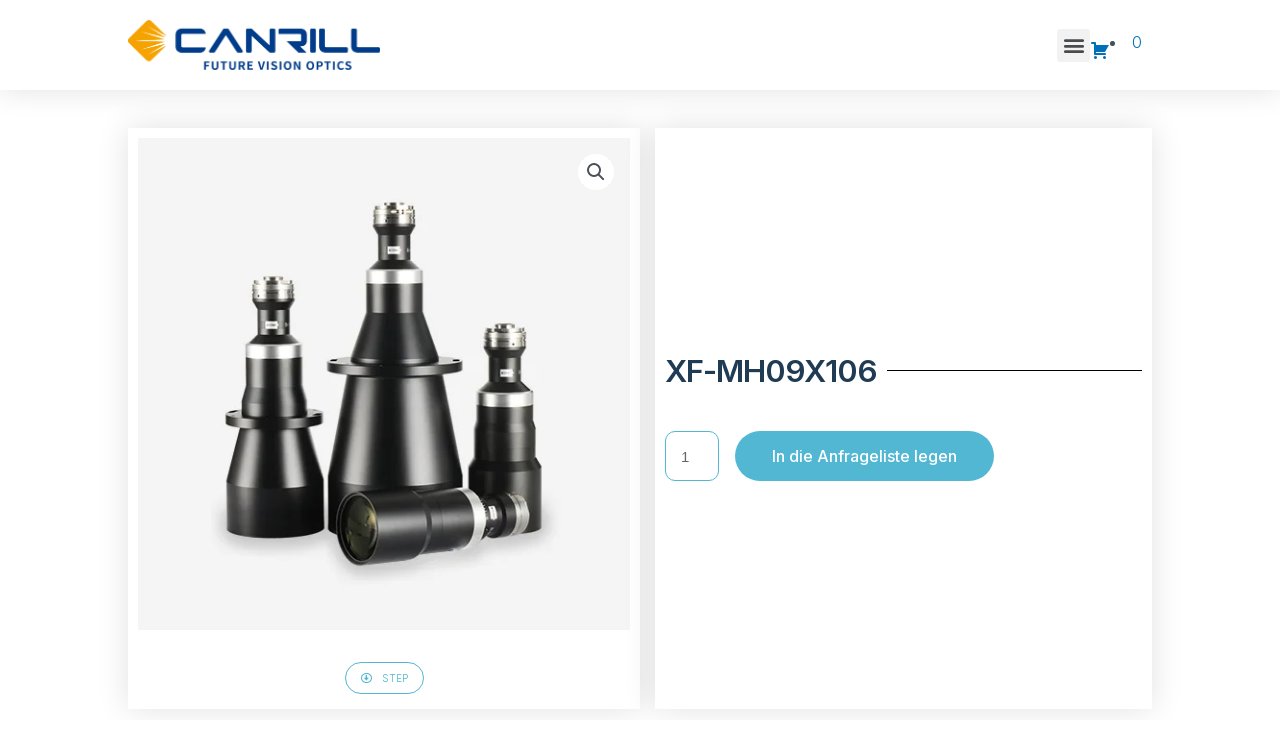

--- FILE ---
content_type: text/html; charset=UTF-8
request_url: https://canrill.de/produkt/xf-mh09x106/
body_size: 49627
content:
<!DOCTYPE html><html lang="de-DE"><head><meta charset="UTF-8"><meta name="viewport" content="width=device-width, initial-scale=1"><link rel="profile" href="https://gmpg.org/xfn/11"><meta name='robots' content='index, follow, max-image-preview:large, max-snippet:-1, max-video-preview:-1' /><link rel="alternate" hreflang="en" href="https://canrill.de/en/produkt/xf-mh09x106/" /><link rel="alternate" hreflang="de" href="https://canrill.de/produkt/xf-mh09x106/" /><link rel="alternate" hreflang="x-default" href="https://canrill.de/produkt/xf-mh09x106/" /><title>XF-MH09X106 - canrill.de</title><link rel="canonical" href="https://canrill.de/produkt/xf-mh09x106/" /><meta property="og:locale" content="de_DE" /><meta property="og:type" content="article" /><meta property="og:title" content="XF-MH09X106 - canrill.de" /><meta property="og:url" content="https://canrill.de/produkt/xf-mh09x106/" /><meta property="og:site_name" content="canrill.de" /><meta property="article:modified_time" content="2023-01-04T16:00:45+00:00" /><meta property="og:image" content="https://canrill.de/wp-content/uploads/2022/04/default_image.jpg" /><meta property="og:image:width" content="512" /><meta property="og:image:height" content="512" /><meta property="og:image:type" content="image/jpeg" /><meta name="twitter:card" content="summary_large_image" /> <script type="application/ld+json" class="yoast-schema-graph">{"@context":"https://schema.org","@graph":[{"@type":"WebPage","@id":"https://canrill.de/produkt/xf-mh09x106/","url":"https://canrill.de/produkt/xf-mh09x106/","name":"XF-MH09X106 - canrill.de","isPartOf":{"@id":"https://canrill.de/#website"},"primaryImageOfPage":{"@id":"https://canrill.de/produkt/xf-mh09x106/#primaryimage"},"image":{"@id":"https://canrill.de/produkt/xf-mh09x106/#primaryimage"},"thumbnailUrl":"https://canrill.de/wp-content/uploads/2022/04/default_image.jpg","datePublished":"2022-04-26T13:35:12+00:00","dateModified":"2023-01-04T16:00:45+00:00","breadcrumb":{"@id":"https://canrill.de/produkt/xf-mh09x106/#breadcrumb"},"inLanguage":"de-DE","potentialAction":[{"@type":"ReadAction","target":["https://canrill.de/produkt/xf-mh09x106/"]}]},{"@type":"ImageObject","inLanguage":"de-DE","@id":"https://canrill.de/produkt/xf-mh09x106/#primaryimage","url":"https://canrill.de/wp-content/uploads/2022/04/default_image.jpg","contentUrl":"https://canrill.de/wp-content/uploads/2022/04/default_image.jpg","width":512,"height":512},{"@type":"BreadcrumbList","@id":"https://canrill.de/produkt/xf-mh09x106/#breadcrumb","itemListElement":[{"@type":"ListItem","position":1,"name":"Startseite","item":"https://canrill.de/"},{"@type":"ListItem","position":2,"name":"Shop","item":"https://canrill.de/shop/"},{"@type":"ListItem","position":3,"name":"XF-MH09X106"}]},{"@type":"WebSite","@id":"https://canrill.de/#website","url":"https://canrill.de/","name":"canrill.de","description":"Telezentrische Objektive","publisher":{"@id":"https://canrill.de/#organization"},"potentialAction":[{"@type":"SearchAction","target":{"@type":"EntryPoint","urlTemplate":"https://canrill.de/?s={search_term_string}"},"query-input":"required name=search_term_string"}],"inLanguage":"de-DE"},{"@type":"Organization","@id":"https://canrill.de/#organization","name":"Canrill Deutschland","url":"https://canrill.de/","logo":{"@type":"ImageObject","inLanguage":"de-DE","@id":"https://canrill.de/#/schema/logo/image/","url":"https://canrill.de/wp-content/uploads/2022/03/canrill-3.png","contentUrl":"https://canrill.de/wp-content/uploads/2022/03/canrill-3.png","width":2084,"height":420,"caption":"Canrill Deutschland"},"image":{"@id":"https://canrill.de/#/schema/logo/image/"}}]}</script> <link rel='dns-prefetch' href='//www.googletagmanager.com' /><link rel="alternate" type="application/rss+xml" title="canrill.de &raquo; Feed" href="https://canrill.de/feed/" /><link rel="alternate" type="application/rss+xml" title="canrill.de &raquo; Kommentar-Feed" href="https://canrill.de/comments/feed/" /><link rel="preload" href="https://canrill.de/wp-content/98922ad58451611290f4cc50fd99726b.js?ver=f8fb1aedfd1991a7c1381ac7101e5d8b" as="script" /><link rel="preload" href="https://canrill.de/wp-content/420d19e06baf4bbd16e1e6779f5130fc.js?ver=ad8871645190209228fe5fccfa59e0ba" as="script" /><link rel="preload" href="https://canrill.de/wp-content/plugins/real-cookie-banner-pro/public/lib/animate.css/animate.min.css?ver=4.1.1" as="style" /> <script nitro-exclude defer src='https://canrill.de/wp-content/98922ad58451611290f4cc50fd99726b.js?ver=f8fb1aedfd1991a7c1381ac7101e5d8b' ></script> <script type="text/plain" data-skip-moving="true" id="a06aea2f0b9e8031e00b7df544077130a1-js-extra">[base64-encoded-plugin-config:][base64]/[base64]/[base64]</script> <script data-no-defer id="a06aea2f0b9e8031e00b7df544077130a2-js-extra">var realCookieBanner = /* document.write */ JSON.parse(window.atob(document.getElementById("a06aea2f0b9e8031e00b7df544077130a1-js-extra").innerHTML.substr(31)));</script><script nitro-exclude id='real-cookie-banner-pro-banner-js-before'>((a,b)=>{a[b]||(a[b]={},["consentSync"].forEach(c=>a[b][c]=()=>({cookie:null,consentGiven:!1,cookieOptIn:!0})),["consent","consentAll","unblock"].forEach(c=>a[b][c]=(...d)=>new Promise(e=>a.addEventListener(b,()=>{a[b][c](...d).then(e)},{once:!0}))))})(window,"consentApi");</script> <script nitro-exclude defer src='https://canrill.de/wp-content/420d19e06baf4bbd16e1e6779f5130fc.js?ver=ad8871645190209228fe5fccfa59e0ba' ></script> <link rel='stylesheet' id='animate-css-css' href='https://canrill.de/wp-content/plugins/real-cookie-banner-pro/public/lib/animate.css/animate.min.css?ver=4.1.1' media='all' /><link rel='stylesheet' id='astra-theme-css-css' href='https://canrill.de/wp-content/themes/astra/assets/css/minified/main.min.css?ver=3.9.4' media='all' /><style id='astra-theme-css-inline-css'>.ast-no-sidebar .entry-content .alignfull {margin-left: calc( -50vw + 50%);margin-right: calc( -50vw + 50%);max-width: 100vw;width: 100vw;}.ast-no-sidebar .entry-content .alignwide {margin-left: calc(-41vw + 50%);margin-right: calc(-41vw + 50%);max-width: unset;width: unset;}.ast-no-sidebar .entry-content .alignfull .alignfull,.ast-no-sidebar .entry-content .alignfull .alignwide,.ast-no-sidebar .entry-content .alignwide .alignfull,.ast-no-sidebar .entry-content .alignwide .alignwide,.ast-no-sidebar .entry-content .wp-block-column .alignfull,.ast-no-sidebar .entry-content .wp-block-column .alignwide{width: 100%;margin-left: auto;margin-right: auto;}.wp-block-gallery,.blocks-gallery-grid {margin: 0;}.wp-block-separator {max-width: 100px;}.wp-block-separator.is-style-wide,.wp-block-separator.is-style-dots {max-width: none;}.entry-content .has-2-columns .wp-block-column:first-child {padding-right: 10px;}.entry-content .has-2-columns .wp-block-column:last-child {padding-left: 10px;}@media (max-width: 782px) {.entry-content .wp-block-columns .wp-block-column {flex-basis: 100%;}.entry-content .has-2-columns .wp-block-column:first-child {padding-right: 0;}.entry-content .has-2-columns .wp-block-column:last-child {padding-left: 0;}}body .entry-content .wp-block-latest-posts {margin-left: 0;}body .entry-content .wp-block-latest-posts li {list-style: none;}.ast-no-sidebar .ast-container .entry-content .wp-block-latest-posts {margin-left: 0;}.ast-header-break-point .entry-content .alignwide {margin-left: auto;margin-right: auto;}.entry-content .blocks-gallery-item img {margin-bottom: auto;}.wp-block-pullquote {border-top: 4px solid #555d66;border-bottom: 4px solid #555d66;color: #40464d;}:root{--ast-container-default-xlg-padding:6.67em;--ast-container-default-lg-padding:5.67em;--ast-container-default-slg-padding:4.34em;--ast-container-default-md-padding:3.34em;--ast-container-default-sm-padding:6.67em;--ast-container-default-xs-padding:2.4em;--ast-container-default-xxs-padding:1.4em;}html{font-size:93.75%;}a,.page-title{color:var(--ast-global-color-0);}a:hover,a:focus{color:var(--ast-global-color-1);}body,button,input,select,textarea,.ast-button,.ast-custom-button{font-family:-apple-system,BlinkMacSystemFont,Segoe UI,Roboto,Oxygen-Sans,Ubuntu,Cantarell,Helvetica Neue,sans-serif;font-weight:inherit;font-size:15px;font-size:1rem;}blockquote{color:var(--ast-global-color-3);}.site-title{font-size:35px;font-size:2.3333333333333rem;display:none;}header .custom-logo-link img{max-width:250px;}.astra-logo-svg{width:250px;}.ast-archive-description .ast-archive-title{font-size:40px;font-size:2.6666666666667rem;}.site-header .site-description{font-size:15px;font-size:1rem;display:none;}.entry-title{font-size:30px;font-size:2rem;}h1,.entry-content h1{font-size:40px;font-size:2.6666666666667rem;}h2,.entry-content h2{font-size:30px;font-size:2rem;}h3,.entry-content h3{font-size:25px;font-size:1.6666666666667rem;}h4,.entry-content h4{font-size:20px;font-size:1.3333333333333rem;}h5,.entry-content h5{font-size:18px;font-size:1.2rem;}h6,.entry-content h6{font-size:15px;font-size:1rem;}.ast-single-post .entry-title,.page-title{font-size:30px;font-size:2rem;}::selection{background-color:var(--ast-global-color-0);color:#ffffff;}body,h1,.entry-title a,.entry-content h1,h2,.entry-content h2,h3,.entry-content h3,h4,.entry-content h4,h5,.entry-content h5,h6,.entry-content h6{color:var(--ast-global-color-3);}.tagcloud a:hover,.tagcloud a:focus,.tagcloud a.current-item{color:#ffffff;border-color:var(--ast-global-color-0);background-color:var(--ast-global-color-0);}input:focus,input[type="text"]:focus,input[type="email"]:focus,input[type="url"]:focus,input[type="password"]:focus,input[type="reset"]:focus,input[type="search"]:focus,textarea:focus{border-color:var(--ast-global-color-0);}input[type="radio"]:checked,input[type=reset],input[type="checkbox"]:checked,input[type="checkbox"]:hover:checked,input[type="checkbox"]:focus:checked,input[type=range]::-webkit-slider-thumb{border-color:var(--ast-global-color-0);background-color:var(--ast-global-color-0);box-shadow:none;}.site-footer a:hover + .post-count,.site-footer a:focus + .post-count{background:var(--ast-global-color-0);border-color:var(--ast-global-color-0);}.single .nav-links .nav-previous,.single .nav-links .nav-next{color:var(--ast-global-color-0);}.entry-meta,.entry-meta *{line-height:1.45;color:var(--ast-global-color-0);}.entry-meta a:hover,.entry-meta a:hover *,.entry-meta a:focus,.entry-meta a:focus *,.page-links > .page-link,.page-links .page-link:hover,.post-navigation a:hover{color:var(--ast-global-color-1);}#cat option,.secondary .calendar_wrap thead a,.secondary .calendar_wrap thead a:visited{color:var(--ast-global-color-0);}.secondary .calendar_wrap #today,.ast-progress-val span{background:var(--ast-global-color-0);}.secondary a:hover + .post-count,.secondary a:focus + .post-count{background:var(--ast-global-color-0);border-color:var(--ast-global-color-0);}.calendar_wrap #today > a{color:#ffffff;}.page-links .page-link,.single .post-navigation a{color:var(--ast-global-color-0);}.ast-archive-title{color:var(--ast-global-color-2);}.widget-title{font-size:21px;font-size:1.4rem;color:var(--ast-global-color-2);}.ast-single-post .entry-content a,.ast-comment-content a:not(.ast-comment-edit-reply-wrap a){text-decoration:underline;}.ast-single-post .wp-block-button .wp-block-button__link,.ast-single-post .elementor-button-wrapper .elementor-button,.ast-single-post .entry-content .uagb-tab a,.ast-single-post .entry-content .uagb-ifb-cta a,.ast-single-post .entry-content .wp-block-uagb-buttons a,.ast-single-post .entry-content .uabb-module-content a,.ast-single-post .entry-content .uagb-post-grid a,.ast-single-post .entry-content .uagb-timeline a,.ast-single-post .entry-content .uagb-toc__wrap a,.ast-single-post .entry-content .uagb-taxomony-box a,.ast-single-post .entry-content .woocommerce a,.entry-content .wp-block-latest-posts > li > a{text-decoration:none;}.ast-logo-title-inline .site-logo-img{padding-right:1em;}.site-logo-img img{ transition:all 0.2s linear;}.ast-page-builder-template .hentry {margin: 0;}.ast-page-builder-template .site-content > .ast-container {max-width: 100%;padding: 0;}.ast-page-builder-template .site-content #primary {padding: 0;margin: 0;}.ast-page-builder-template .no-results {text-align: center;margin: 4em auto;}.ast-page-builder-template .ast-pagination {padding: 2em;}.ast-page-builder-template .entry-header.ast-no-title.ast-no-thumbnail {margin-top: 0;}.ast-page-builder-template .entry-header.ast-header-without-markup {margin-top: 0;margin-bottom: 0;}.ast-page-builder-template .entry-header.ast-no-title.ast-no-meta {margin-bottom: 0;}.ast-page-builder-template.single .post-navigation {padding-bottom: 2em;}.ast-page-builder-template.single-post .site-content > .ast-container {max-width: 100%;}.ast-page-builder-template .entry-header {margin-top: 4em;margin-left: auto;margin-right: auto;padding-left: 20px;padding-right: 20px;}.single.ast-page-builder-template .entry-header {padding-left: 20px;padding-right: 20px;}.ast-page-builder-template .ast-archive-description {margin: 4em auto 0;padding-left: 20px;padding-right: 20px;}@media (max-width:921px){#ast-desktop-header{display:none;}}@media (min-width:921px){#ast-mobile-header{display:none;}}.wp-block-buttons.aligncenter{justify-content:center;}@media (max-width:921px){.ast-theme-transparent-header #primary,.ast-theme-transparent-header #secondary{padding:0;}}@media (max-width:921px){.ast-plain-container.ast-no-sidebar #primary{padding:0;}}.ast-plain-container.ast-no-sidebar #primary{margin-top:0;margin-bottom:0;}@media (min-width:1200px){.wp-block-group .has-background{padding:20px;}}@media (min-width:1200px){.wp-block-cover-image.alignwide .wp-block-cover__inner-container,.wp-block-cover.alignwide .wp-block-cover__inner-container,.wp-block-cover-image.alignfull .wp-block-cover__inner-container,.wp-block-cover.alignfull .wp-block-cover__inner-container{width:100%;}}.wp-block-columns{margin-bottom:unset;}.wp-block-image.size-full{margin:2rem 0;}.wp-block-separator.has-background{padding:0;}.wp-block-gallery{margin-bottom:1.6em;}.wp-block-group{padding-top:4em;padding-bottom:4em;}.wp-block-group__inner-container .wp-block-columns:last-child,.wp-block-group__inner-container :last-child,.wp-block-table table{margin-bottom:0;}.blocks-gallery-grid{width:100%;}.wp-block-navigation-link__content{padding:5px 0;}.wp-block-group .wp-block-group .has-text-align-center,.wp-block-group .wp-block-column .has-text-align-center{max-width:100%;}.has-text-align-center{margin:0 auto;}@media (max-width:1200px){.wp-block-group{padding:3em;}.wp-block-group .wp-block-group{padding:1.5em;}.wp-block-columns,.wp-block-column{margin:1rem 0;}}@media (min-width:921px){.wp-block-columns .wp-block-group{padding:2em;}}@media (max-width:544px){.wp-block-cover-image .wp-block-cover__inner-container,.wp-block-cover .wp-block-cover__inner-container{width:unset;}.wp-block-cover,.wp-block-cover-image{padding:2em 0;}.wp-block-group,.wp-block-cover{padding:2em;}.wp-block-media-text__media img,.wp-block-media-text__media video{width:unset;max-width:100%;}.wp-block-media-text.has-background .wp-block-media-text__content{padding:1em;}}.wp-block-image.aligncenter{margin-left:auto;margin-right:auto;}.wp-block-table.aligncenter{margin-left:auto;margin-right:auto;}@media (min-width:544px){.entry-content .wp-block-media-text.has-media-on-the-right .wp-block-media-text__content{padding:0 8% 0 0;}.entry-content .wp-block-media-text .wp-block-media-text__content{padding:0 0 0 8%;}.ast-plain-container .site-content .entry-content .has-custom-content-position.is-position-bottom-left > *,.ast-plain-container .site-content .entry-content .has-custom-content-position.is-position-bottom-right > *,.ast-plain-container .site-content .entry-content .has-custom-content-position.is-position-top-left > *,.ast-plain-container .site-content .entry-content .has-custom-content-position.is-position-top-right > *,.ast-plain-container .site-content .entry-content .has-custom-content-position.is-position-center-right > *,.ast-plain-container .site-content .entry-content .has-custom-content-position.is-position-center-left > *{margin:0;}}@media (max-width:544px){.entry-content .wp-block-media-text .wp-block-media-text__content{padding:8% 0;}.wp-block-media-text .wp-block-media-text__media img{width:auto;max-width:100%;}}.wp-block-button.is-style-outline .wp-block-button__link{border-color:var(--ast-global-color-0);}.wp-block-button.is-style-outline > .wp-block-button__link:not(.has-text-color),.wp-block-button.wp-block-button__link.is-style-outline:not(.has-text-color){color:var(--ast-global-color-0);}.wp-block-button.is-style-outline .wp-block-button__link:hover,.wp-block-button.is-style-outline .wp-block-button__link:focus{color:#ffffff !important;background-color:var(--ast-global-color-1);border-color:var(--ast-global-color-1);}.post-page-numbers.current .page-link,.ast-pagination .page-numbers.current{color:#ffffff;border-color:var(--ast-global-color-0);background-color:var(--ast-global-color-0);border-radius:2px;}@media (min-width:544px){.entry-content > .alignleft{margin-right:20px;}.entry-content > .alignright{margin-left:20px;}}h1.widget-title{font-weight:inherit;}h2.widget-title{font-weight:inherit;}h3.widget-title{font-weight:inherit;}@media (max-width:921px){.ast-separate-container #primary,.ast-separate-container #secondary{padding:1.5em 0;}#primary,#secondary{padding:1.5em 0;margin:0;}.ast-left-sidebar #content > .ast-container{display:flex;flex-direction:column-reverse;width:100%;}.ast-separate-container .ast-article-post,.ast-separate-container .ast-article-single{padding:1.5em 2.14em;}.ast-author-box img.avatar{margin:20px 0 0 0;}}@media (min-width:922px){.ast-separate-container.ast-right-sidebar #primary,.ast-separate-container.ast-left-sidebar #primary{border:0;}.search-no-results.ast-separate-container #primary{margin-bottom:4em;}}.elementor-button-wrapper .elementor-button{border-style:solid;text-decoration:none;border-top-width:0;border-right-width:0;border-left-width:0;border-bottom-width:0;}body .elementor-button.elementor-size-sm,body .elementor-button.elementor-size-xs,body .elementor-button.elementor-size-md,body .elementor-button.elementor-size-lg,body .elementor-button.elementor-size-xl,body .elementor-button{border-radius:2px;padding-top:15px;padding-right:30px;padding-bottom:15px;padding-left:30px;}@media (max-width:921px){.elementor-button-wrapper .elementor-button.elementor-size-sm,.elementor-button-wrapper .elementor-button.elementor-size-xs,.elementor-button-wrapper .elementor-button.elementor-size-md,.elementor-button-wrapper .elementor-button.elementor-size-lg,.elementor-button-wrapper .elementor-button.elementor-size-xl,.elementor-button-wrapper .elementor-button{padding-top:14px;padding-right:28px;padding-bottom:14px;padding-left:28px;}}@media (max-width:544px){.elementor-button-wrapper .elementor-button.elementor-size-sm,.elementor-button-wrapper .elementor-button.elementor-size-xs,.elementor-button-wrapper .elementor-button.elementor-size-md,.elementor-button-wrapper .elementor-button.elementor-size-lg,.elementor-button-wrapper .elementor-button.elementor-size-xl,.elementor-button-wrapper .elementor-button{padding-top:12px;padding-right:24px;padding-bottom:12px;padding-left:24px;}}.elementor-button-wrapper .elementor-button{border-color:var(--ast-global-color-0);background-color:var(--ast-global-color-0);}.elementor-button-wrapper .elementor-button:hover,.elementor-button-wrapper .elementor-button:focus{color:#ffffff;background-color:var(--ast-global-color-1);border-color:var(--ast-global-color-1);}.wp-block-button .wp-block-button__link ,.elementor-button-wrapper .elementor-button,.elementor-button-wrapper .elementor-button:visited{color:#ffffff;}.elementor-button-wrapper .elementor-button{font-family:inherit;font-weight:inherit;line-height:1;}.wp-block-button .wp-block-button__link:hover,.wp-block-button .wp-block-button__link:focus{color:#ffffff;background-color:var(--ast-global-color-1);border-color:var(--ast-global-color-1);}.wp-block-button .wp-block-button__link{border-color:var(--ast-global-color-0);background-color:var(--ast-global-color-0);color:#ffffff;font-family:inherit;font-weight:inherit;line-height:1;border-radius:2px;padding-top:15px;padding-right:30px;padding-bottom:15px;padding-left:30px;}@media (max-width:921px){.wp-block-button .wp-block-button__link{padding-top:14px;padding-right:28px;padding-bottom:14px;padding-left:28px;}}@media (max-width:544px){.wp-block-button .wp-block-button__link{padding-top:12px;padding-right:24px;padding-bottom:12px;padding-left:24px;}}.menu-toggle,button,.ast-button,.ast-custom-button,.button,input#submit,input[type="button"],input[type="submit"],input[type="reset"],form[CLASS*="wp-block-search__"].wp-block-search .wp-block-search__inside-wrapper .wp-block-search__button,body .wp-block-file .wp-block-file__button{border-style:solid;border-top-width:0;border-right-width:0;border-left-width:0;border-bottom-width:0;color:#ffffff;border-color:var(--ast-global-color-0);background-color:var(--ast-global-color-0);border-radius:2px;padding-top:15px;padding-right:30px;padding-bottom:15px;padding-left:30px;font-family:inherit;font-weight:inherit;line-height:1;}button:focus,.menu-toggle:hover,button:hover,.ast-button:hover,.ast-custom-button:hover .button:hover,.ast-custom-button:hover ,input[type=reset]:hover,input[type=reset]:focus,input#submit:hover,input#submit:focus,input[type="button"]:hover,input[type="button"]:focus,input[type="submit"]:hover,input[type="submit"]:focus,form[CLASS*="wp-block-search__"].wp-block-search .wp-block-search__inside-wrapper .wp-block-search__button:hover,form[CLASS*="wp-block-search__"].wp-block-search .wp-block-search__inside-wrapper .wp-block-search__button:focus,body .wp-block-file .wp-block-file__button:hover,body .wp-block-file .wp-block-file__button:focus{color:#ffffff;background-color:var(--ast-global-color-1);border-color:var(--ast-global-color-1);}@media (min-width:544px){.ast-container{max-width:100%;}}@media (max-width:544px){.ast-separate-container .ast-article-post,.ast-separate-container .ast-article-single,.ast-separate-container .comments-title,.ast-separate-container .ast-archive-description{padding:1.5em 1em;}.ast-separate-container #content .ast-container{padding-left:0.54em;padding-right:0.54em;}.ast-separate-container .ast-comment-list li.depth-1{padding:1.5em 1em;margin-bottom:1.5em;}.ast-separate-container .ast-comment-list .bypostauthor{padding:.5em;}.ast-search-menu-icon.ast-dropdown-active .search-field{width:170px;}.menu-toggle,button,.ast-button,.button,input#submit,input[type="button"],input[type="submit"],input[type="reset"]{padding-top:12px;padding-right:24px;padding-bottom:12px;padding-left:24px;}}@media (max-width:921px){.menu-toggle,button,.ast-button,.button,input#submit,input[type="button"],input[type="submit"],input[type="reset"]{padding-top:14px;padding-right:28px;padding-bottom:14px;padding-left:28px;}.ast-mobile-header-stack .main-header-bar .ast-search-menu-icon{display:inline-block;}.ast-header-break-point.ast-header-custom-item-outside .ast-mobile-header-stack .main-header-bar .ast-search-icon{margin:0;}.ast-comment-avatar-wrap img{max-width:2.5em;}.ast-separate-container .ast-comment-list li.depth-1{padding:1.5em 2.14em;}.ast-separate-container .comment-respond{padding:2em 2.14em;}.ast-comment-meta{padding:0 1.8888em 1.3333em;}}.entry-content > .wp-block-group,.entry-content > .wp-block-media-text,.entry-content > .wp-block-cover,.entry-content > .wp-block-columns{max-width:58em;width:calc(100% - 4em);margin-left:auto;margin-right:auto;}.entry-content [class*="__inner-container"] > .alignfull{max-width:100%;margin-left:0;margin-right:0;}.entry-content [class*="__inner-container"] > *:not(.alignwide):not(.alignfull):not(.alignleft):not(.alignright){margin-left:auto;margin-right:auto;}.entry-content [class*="__inner-container"] > *:not(.alignwide):not(p):not(.alignfull):not(.alignleft):not(.alignright):not(.is-style-wide):not(iframe){max-width:50rem;width:100%;}@media (min-width:921px){.entry-content > .wp-block-group.alignwide.has-background,.entry-content > .wp-block-group.alignfull.has-background,.entry-content > .wp-block-cover.alignwide,.entry-content > .wp-block-cover.alignfull,.entry-content > .wp-block-columns.has-background.alignwide,.entry-content > .wp-block-columns.has-background.alignfull{margin-top:0;margin-bottom:0;padding:6em 4em;}.entry-content > .wp-block-columns.has-background{margin-bottom:0;}}@media (min-width:1200px){.entry-content .alignfull p{max-width:1200px;}.entry-content .alignfull{max-width:100%;width:100%;}.ast-page-builder-template .entry-content .alignwide,.entry-content [class*="__inner-container"] > .alignwide{max-width:1200px;margin-left:0;margin-right:0;}.entry-content .alignfull [class*="__inner-container"] > .alignwide{max-width:80rem;}}@media (min-width:545px){.site-main .entry-content > .alignwide{margin:0 auto;}.wp-block-group.has-background,.entry-content > .wp-block-cover,.entry-content > .wp-block-columns.has-background{padding:4em;margin-top:0;margin-bottom:0;}.entry-content .wp-block-media-text.alignfull .wp-block-media-text__content,.entry-content .wp-block-media-text.has-background .wp-block-media-text__content{padding:0 8%;}}@media (max-width:921px){.site-title{display:block;}.ast-archive-description .ast-archive-title{font-size:40px;}.site-header .site-description{display:none;}.entry-title{font-size:30px;}h1,.entry-content h1{font-size:30px;}h2,.entry-content h2{font-size:25px;}h3,.entry-content h3{font-size:20px;}.ast-single-post .entry-title,.page-title{font-size:30px;}}@media (max-width:544px){.site-title{display:block;}.ast-archive-description .ast-archive-title{font-size:40px;}.site-header .site-description{display:none;}.entry-title{font-size:30px;}h1,.entry-content h1{font-size:30px;}h2,.entry-content h2{font-size:25px;}h3,.entry-content h3{font-size:20px;}.ast-single-post .entry-title,.page-title{font-size:30px;}}@media (max-width:921px){html{font-size:85.5%;}}@media (max-width:544px){html{font-size:85.5%;}}@media (min-width:922px){.ast-container{max-width:1240px;}}@media (min-width:922px){.site-content .ast-container{display:flex;}}@media (max-width:921px){.site-content .ast-container{flex-direction:column;}}@media (min-width:922px){.main-header-menu .sub-menu .menu-item.ast-left-align-sub-menu:hover > .sub-menu,.main-header-menu .sub-menu .menu-item.ast-left-align-sub-menu.focus > .sub-menu{margin-left:-0px;}}.wp-block-search {margin-bottom: 20px;}.wp-block-site-tagline {margin-top: 20px;}form.wp-block-search .wp-block-search__input,.wp-block-search.wp-block-search__button-inside .wp-block-search__inside-wrapper {border-color: #eaeaea;background: #fafafa;}.wp-block-search.wp-block-search__button-inside .wp-block-search__inside-wrapper .wp-block-search__input:focus,.wp-block-loginout input:focus {outline: thin dotted;}.wp-block-loginout input:focus {border-color: transparent;} form.wp-block-search .wp-block-search__inside-wrapper .wp-block-search__input {padding: 12px;}form.wp-block-search .wp-block-search__button svg {fill: currentColor;width: 20px;height: 20px;}.wp-block-loginout p label {display: block;}.wp-block-loginout p:not(.login-remember):not(.login-submit) input {width: 100%;}.wp-block-loginout .login-remember input {width: 1.1rem;height: 1.1rem;margin: 0 5px 4px 0;vertical-align: middle;}blockquote,cite {font-style: initial;}.wp-block-file {display: flex;align-items: center;flex-wrap: wrap;justify-content: space-between;}.wp-block-pullquote {border: none;}.wp-block-pullquote blockquote::before {content: "\201D";font-family: "Helvetica",sans-serif;display: flex;transform: rotate( 180deg );font-size: 6rem;font-style: normal;line-height: 1;font-weight: bold;align-items: center;justify-content: center;}.has-text-align-right > blockquote::before {justify-content: flex-start;}.has-text-align-left > blockquote::before {justify-content: flex-end;}figure.wp-block-pullquote.is-style-solid-color blockquote {max-width: 100%;text-align: inherit;}blockquote {padding: 0 1.2em 1.2em;}.wp-block-button__link {border: 2px solid currentColor;}body .wp-block-file .wp-block-file__button {text-decoration: none;}ul.wp-block-categories-list.wp-block-categories,ul.wp-block-archives-list.wp-block-archives {list-style-type: none;}ul,ol {margin-left: 20px;}figure.alignright figcaption {text-align: right;}:root .has-ast-global-color-0-color{color:var(--ast-global-color-0);}:root .has-ast-global-color-0-background-color{background-color:var(--ast-global-color-0);}:root .wp-block-button .has-ast-global-color-0-color{color:var(--ast-global-color-0);}:root .wp-block-button .has-ast-global-color-0-background-color{background-color:var(--ast-global-color-0);}:root .has-ast-global-color-1-color{color:var(--ast-global-color-1);}:root .has-ast-global-color-1-background-color{background-color:var(--ast-global-color-1);}:root .wp-block-button .has-ast-global-color-1-color{color:var(--ast-global-color-1);}:root .wp-block-button .has-ast-global-color-1-background-color{background-color:var(--ast-global-color-1);}:root .has-ast-global-color-2-color{color:var(--ast-global-color-2);}:root .has-ast-global-color-2-background-color{background-color:var(--ast-global-color-2);}:root .wp-block-button .has-ast-global-color-2-color{color:var(--ast-global-color-2);}:root .wp-block-button .has-ast-global-color-2-background-color{background-color:var(--ast-global-color-2);}:root .has-ast-global-color-3-color{color:var(--ast-global-color-3);}:root .has-ast-global-color-3-background-color{background-color:var(--ast-global-color-3);}:root .wp-block-button .has-ast-global-color-3-color{color:var(--ast-global-color-3);}:root .wp-block-button .has-ast-global-color-3-background-color{background-color:var(--ast-global-color-3);}:root .has-ast-global-color-4-color{color:var(--ast-global-color-4);}:root .has-ast-global-color-4-background-color{background-color:var(--ast-global-color-4);}:root .wp-block-button .has-ast-global-color-4-color{color:var(--ast-global-color-4);}:root .wp-block-button .has-ast-global-color-4-background-color{background-color:var(--ast-global-color-4);}:root .has-ast-global-color-5-color{color:var(--ast-global-color-5);}:root .has-ast-global-color-5-background-color{background-color:var(--ast-global-color-5);}:root .wp-block-button .has-ast-global-color-5-color{color:var(--ast-global-color-5);}:root .wp-block-button .has-ast-global-color-5-background-color{background-color:var(--ast-global-color-5);}:root .has-ast-global-color-6-color{color:var(--ast-global-color-6);}:root .has-ast-global-color-6-background-color{background-color:var(--ast-global-color-6);}:root .wp-block-button .has-ast-global-color-6-color{color:var(--ast-global-color-6);}:root .wp-block-button .has-ast-global-color-6-background-color{background-color:var(--ast-global-color-6);}:root .has-ast-global-color-7-color{color:var(--ast-global-color-7);}:root .has-ast-global-color-7-background-color{background-color:var(--ast-global-color-7);}:root .wp-block-button .has-ast-global-color-7-color{color:var(--ast-global-color-7);}:root .wp-block-button .has-ast-global-color-7-background-color{background-color:var(--ast-global-color-7);}:root .has-ast-global-color-8-color{color:var(--ast-global-color-8);}:root .has-ast-global-color-8-background-color{background-color:var(--ast-global-color-8);}:root .wp-block-button .has-ast-global-color-8-color{color:var(--ast-global-color-8);}:root .wp-block-button .has-ast-global-color-8-background-color{background-color:var(--ast-global-color-8);}:root{--ast-global-color-0:#0170B9;--ast-global-color-1:#3a3a3a;--ast-global-color-2:#3a3a3a;--ast-global-color-3:#4B4F58;--ast-global-color-4:#F5F5F5;--ast-global-color-5:#FFFFFF;--ast-global-color-6:#E5E5E5;--ast-global-color-7:#424242;--ast-global-color-8:#000000;}:root {--ast-border-color : #dddddd;}.ast-breadcrumbs .trail-browse,.ast-breadcrumbs .trail-items,.ast-breadcrumbs .trail-items li{display:inline-block;margin:0;padding:0;border:none;background:inherit;text-indent:0;}.ast-breadcrumbs .trail-browse{font-size:inherit;font-style:inherit;font-weight:inherit;color:inherit;}.ast-breadcrumbs .trail-items{list-style:none;}.trail-items li::after{padding:0 0.3em;content:"\00bb";}.trail-items li:last-of-type::after{display:none;}h1,.entry-content h1,h2,.entry-content h2,h3,.entry-content h3,h4,.entry-content h4,h5,.entry-content h5,h6,.entry-content h6{color:var(--ast-global-color-2);}.entry-title a{color:var(--ast-global-color-2);}@media (max-width:921px){.ast-builder-grid-row-container.ast-builder-grid-row-tablet-3-firstrow .ast-builder-grid-row > *:first-child,.ast-builder-grid-row-container.ast-builder-grid-row-tablet-3-lastrow .ast-builder-grid-row > *:last-child{grid-column:1 / -1;}}@media (max-width:544px){.ast-builder-grid-row-container.ast-builder-grid-row-mobile-3-firstrow .ast-builder-grid-row > *:first-child,.ast-builder-grid-row-container.ast-builder-grid-row-mobile-3-lastrow .ast-builder-grid-row > *:last-child{grid-column:1 / -1;}}.ast-builder-layout-element[data-section="title_tagline"]{display:flex;}@media (max-width:921px){.ast-header-break-point .ast-builder-layout-element[data-section="title_tagline"]{display:flex;}}@media (max-width:544px){.ast-header-break-point .ast-builder-layout-element[data-section="title_tagline"]{display:flex;}}.ast-builder-menu-1{font-family:inherit;font-weight:inherit;}.ast-builder-menu-1 .sub-menu,.ast-builder-menu-1 .inline-on-mobile .sub-menu{border-top-width:2px;border-bottom-width:0px;border-right-width:0px;border-left-width:0px;border-color:var(--ast-global-color-0);border-style:solid;border-radius:0px;}.ast-builder-menu-1 .main-header-menu > .menu-item > .sub-menu,.ast-builder-menu-1 .main-header-menu > .menu-item > .astra-full-megamenu-wrapper{margin-top:0px;}.ast-desktop .ast-builder-menu-1 .main-header-menu > .menu-item > .sub-menu:before,.ast-desktop .ast-builder-menu-1 .main-header-menu > .menu-item > .astra-full-megamenu-wrapper:before{height:calc( 0px + 5px );}.ast-desktop .ast-builder-menu-1 .menu-item .sub-menu .menu-link{border-style:none;}@media (max-width:921px){.ast-header-break-point .ast-builder-menu-1 .menu-item.menu-item-has-children > .ast-menu-toggle{top:0;}.ast-builder-menu-1 .menu-item-has-children > .menu-link:after{content:unset;}.ast-builder-menu-1 .main-header-menu > .menu-item > .sub-menu,.ast-builder-menu-1 .main-header-menu > .menu-item > .astra-full-megamenu-wrapper{margin-top:0;}}@media (max-width:544px){.ast-header-break-point .ast-builder-menu-1 .menu-item.menu-item-has-children > .ast-menu-toggle{top:0;}.ast-builder-menu-1 .main-header-menu > .menu-item > .sub-menu,.ast-builder-menu-1 .main-header-menu > .menu-item > .astra-full-megamenu-wrapper{margin-top:0;}}.ast-builder-menu-1{display:flex;}@media (max-width:921px){.ast-header-break-point .ast-builder-menu-1{display:flex;}}@media (max-width:544px){.ast-header-break-point .ast-builder-menu-1{display:flex;}}.site-below-footer-wrap{padding-top:20px;padding-bottom:20px;}.site-below-footer-wrap[data-section="section-below-footer-builder"]{background-color:#eeeeee;;min-height:80px;}.site-below-footer-wrap[data-section="section-below-footer-builder"] .ast-builder-grid-row{max-width:1200px;margin-left:auto;margin-right:auto;}.site-below-footer-wrap[data-section="section-below-footer-builder"] .ast-builder-grid-row,.site-below-footer-wrap[data-section="section-below-footer-builder"] .site-footer-section{align-items:flex-start;}.site-below-footer-wrap[data-section="section-below-footer-builder"].ast-footer-row-inline .site-footer-section{display:flex;margin-bottom:0;}.ast-builder-grid-row-full .ast-builder-grid-row{grid-template-columns:1fr;}@media (max-width:921px){.site-below-footer-wrap[data-section="section-below-footer-builder"].ast-footer-row-tablet-inline .site-footer-section{display:flex;margin-bottom:0;}.site-below-footer-wrap[data-section="section-below-footer-builder"].ast-footer-row-tablet-stack .site-footer-section{display:block;margin-bottom:10px;}.ast-builder-grid-row-container.ast-builder-grid-row-tablet-full .ast-builder-grid-row{grid-template-columns:1fr;}}@media (max-width:544px){.site-below-footer-wrap[data-section="section-below-footer-builder"].ast-footer-row-mobile-inline .site-footer-section{display:flex;margin-bottom:0;}.site-below-footer-wrap[data-section="section-below-footer-builder"].ast-footer-row-mobile-stack .site-footer-section{display:block;margin-bottom:10px;}.ast-builder-grid-row-container.ast-builder-grid-row-mobile-full .ast-builder-grid-row{grid-template-columns:1fr;}}.site-below-footer-wrap[data-section="section-below-footer-builder"]{display:grid;}@media (max-width:921px){.ast-header-break-point .site-below-footer-wrap[data-section="section-below-footer-builder"]{display:grid;}}@media (max-width:544px){.ast-header-break-point .site-below-footer-wrap[data-section="section-below-footer-builder"]{display:grid;}}.ast-footer-copyright{text-align:center;}.ast-footer-copyright {color:var(--ast-global-color-3);}@media (max-width:921px){.ast-footer-copyright{text-align:center;}}@media (max-width:544px){.ast-footer-copyright{text-align:center;}}.ast-footer-copyright.ast-builder-layout-element{display:flex;}@media (max-width:921px){.ast-header-break-point .ast-footer-copyright.ast-builder-layout-element{display:flex;}}@media (max-width:544px){.ast-header-break-point .ast-footer-copyright.ast-builder-layout-element{display:flex;}}.elementor-template-full-width .ast-container{display:block;}@media (max-width:544px){.elementor-element .elementor-wc-products .woocommerce[class*="columns-"] ul.products li.product{width:auto;margin:0;}.elementor-element .woocommerce .woocommerce-result-count{float:none;}}.ast-header-break-point .main-header-bar{border-bottom-width:1px;}@media (min-width:922px){.main-header-bar{border-bottom-width:1px;}}.main-header-menu .menu-item, #astra-footer-menu .menu-item, .main-header-bar .ast-masthead-custom-menu-items{-js-display:flex;display:flex;-webkit-box-pack:center;-webkit-justify-content:center;-moz-box-pack:center;-ms-flex-pack:center;justify-content:center;-webkit-box-orient:vertical;-webkit-box-direction:normal;-webkit-flex-direction:column;-moz-box-orient:vertical;-moz-box-direction:normal;-ms-flex-direction:column;flex-direction:column;}.main-header-menu > .menu-item > .menu-link, #astra-footer-menu > .menu-item > .menu-link{height:100%;-webkit-box-align:center;-webkit-align-items:center;-moz-box-align:center;-ms-flex-align:center;align-items:center;-js-display:flex;display:flex;}.ast-header-break-point .main-navigation ul .menu-item .menu-link .icon-arrow:first-of-type svg{top:.2em;margin-top:0px;margin-left:0px;width:.65em;transform:translate(0, -2px) rotateZ(270deg);}.ast-mobile-popup-content .ast-submenu-expanded > .ast-menu-toggle{transform:rotateX(180deg);}.ast-separate-container .blog-layout-1, .ast-separate-container .blog-layout-2, .ast-separate-container .blog-layout-3{background-color:transparent;background-image:none;}.ast-separate-container .ast-article-post{background-color:var(--ast-global-color-5);;}@media (max-width:921px){.ast-separate-container .ast-article-post{background-color:var(--ast-global-color-5);;}}@media (max-width:544px){.ast-separate-container .ast-article-post{background-color:var(--ast-global-color-5);;}}.ast-separate-container .ast-article-single:not(.ast-related-post), .ast-separate-container .comments-area .comment-respond,.ast-separate-container .comments-area .ast-comment-list li, .ast-separate-container .ast-woocommerce-container, .ast-separate-container .error-404, .ast-separate-container .no-results, .single.ast-separate-container  .ast-author-meta, .ast-separate-container .related-posts-title-wrapper, .ast-separate-container.ast-two-container #secondary .widget,.ast-separate-container .comments-count-wrapper, .ast-box-layout.ast-plain-container .site-content,.ast-padded-layout.ast-plain-container .site-content, .ast-separate-container .comments-area .comments-title{background-color:var(--ast-global-color-5);;}@media (max-width:921px){.ast-separate-container .ast-article-single:not(.ast-related-post), .ast-separate-container .comments-area .comment-respond,.ast-separate-container .comments-area .ast-comment-list li, .ast-separate-container .ast-woocommerce-container, .ast-separate-container .error-404, .ast-separate-container .no-results, .single.ast-separate-container  .ast-author-meta, .ast-separate-container .related-posts-title-wrapper, .ast-separate-container.ast-two-container #secondary .widget,.ast-separate-container .comments-count-wrapper, .ast-box-layout.ast-plain-container .site-content,.ast-padded-layout.ast-plain-container .site-content, .ast-separate-container .comments-area .comments-title{background-color:var(--ast-global-color-5);;}}@media (max-width:544px){.ast-separate-container .ast-article-single:not(.ast-related-post), .ast-separate-container .comments-area .comment-respond,.ast-separate-container .comments-area .ast-comment-list li, .ast-separate-container .ast-woocommerce-container, .ast-separate-container .error-404, .ast-separate-container .no-results, .single.ast-separate-container  .ast-author-meta, .ast-separate-container .related-posts-title-wrapper, .ast-separate-container.ast-two-container #secondary .widget,.ast-separate-container .comments-count-wrapper, .ast-box-layout.ast-plain-container .site-content,.ast-padded-layout.ast-plain-container .site-content, .ast-separate-container .comments-area .comments-title{background-color:var(--ast-global-color-5);;}}.ast-plain-container, .ast-page-builder-template{background-color:var(--ast-global-color-5);;}@media (max-width:921px){.ast-plain-container, .ast-page-builder-template{background-color:var(--ast-global-color-5);;}}@media (max-width:544px){.ast-plain-container, .ast-page-builder-template{background-color:var(--ast-global-color-5);;}}.ast-mobile-header-content > *,.ast-desktop-header-content > * {padding: 10px 0;height: auto;}.ast-mobile-header-content > *:first-child,.ast-desktop-header-content > *:first-child {padding-top: 10px;}.ast-mobile-header-content > .ast-builder-menu,.ast-desktop-header-content > .ast-builder-menu {padding-top: 0;}.ast-mobile-header-content > *:last-child,.ast-desktop-header-content > *:last-child {padding-bottom: 0;}.ast-mobile-header-content .ast-search-menu-icon.ast-inline-search label,.ast-desktop-header-content .ast-search-menu-icon.ast-inline-search label {width: 100%;}.ast-desktop-header-content .main-header-bar-navigation .ast-submenu-expanded > .ast-menu-toggle::before {transform: rotateX(180deg);}#ast-desktop-header .ast-desktop-header-content,.ast-mobile-header-content .ast-search-icon,.ast-desktop-header-content .ast-search-icon,.ast-mobile-header-wrap .ast-mobile-header-content,.ast-main-header-nav-open.ast-popup-nav-open .ast-mobile-header-wrap .ast-mobile-header-content,.ast-main-header-nav-open.ast-popup-nav-open .ast-desktop-header-content {display: none;}.ast-main-header-nav-open.ast-header-break-point #ast-desktop-header .ast-desktop-header-content,.ast-main-header-nav-open.ast-header-break-point .ast-mobile-header-wrap .ast-mobile-header-content {display: block;}.ast-desktop .ast-desktop-header-content .astra-menu-animation-slide-up > .menu-item > .sub-menu,.ast-desktop .ast-desktop-header-content .astra-menu-animation-slide-up > .menu-item .menu-item > .sub-menu,.ast-desktop .ast-desktop-header-content .astra-menu-animation-slide-down > .menu-item > .sub-menu,.ast-desktop .ast-desktop-header-content .astra-menu-animation-slide-down > .menu-item .menu-item > .sub-menu,.ast-desktop .ast-desktop-header-content .astra-menu-animation-fade > .menu-item > .sub-menu,.ast-desktop .ast-desktop-header-content .astra-menu-animation-fade > .menu-item .menu-item > .sub-menu {opacity: 1;visibility: visible;}.ast-hfb-header.ast-default-menu-enable.ast-header-break-point .ast-mobile-header-wrap .ast-mobile-header-content .main-header-bar-navigation {width: unset;margin: unset;}.ast-mobile-header-content.content-align-flex-end .main-header-bar-navigation .menu-item-has-children > .ast-menu-toggle,.ast-desktop-header-content.content-align-flex-end .main-header-bar-navigation .menu-item-has-children > .ast-menu-toggle {left: calc( 20px - 0.907em);}.ast-mobile-header-content .ast-search-menu-icon,.ast-mobile-header-content .ast-search-menu-icon.slide-search,.ast-desktop-header-content .ast-search-menu-icon,.ast-desktop-header-content .ast-search-menu-icon.slide-search {width: 100%;position: relative;display: block;right: auto;transform: none;}.ast-mobile-header-content .ast-search-menu-icon.slide-search .search-form,.ast-mobile-header-content .ast-search-menu-icon .search-form,.ast-desktop-header-content .ast-search-menu-icon.slide-search .search-form,.ast-desktop-header-content .ast-search-menu-icon .search-form {right: 0;visibility: visible;opacity: 1;position: relative;top: auto;transform: none;padding: 0;display: block;overflow: hidden;}.ast-mobile-header-content .ast-search-menu-icon.ast-inline-search .search-field,.ast-mobile-header-content .ast-search-menu-icon .search-field,.ast-desktop-header-content .ast-search-menu-icon.ast-inline-search .search-field,.ast-desktop-header-content .ast-search-menu-icon .search-field {width: 100%;padding-right: 5.5em;}.ast-mobile-header-content .ast-search-menu-icon .search-submit,.ast-desktop-header-content .ast-search-menu-icon .search-submit {display: block;position: absolute;height: 100%;top: 0;right: 0;padding: 0 1em;border-radius: 0;}.ast-hfb-header.ast-default-menu-enable.ast-header-break-point .ast-mobile-header-wrap .ast-mobile-header-content .main-header-bar-navigation ul .sub-menu .menu-link {padding-left: 30px;}.ast-hfb-header.ast-default-menu-enable.ast-header-break-point .ast-mobile-header-wrap .ast-mobile-header-content .main-header-bar-navigation .sub-menu .menu-item .menu-item .menu-link {padding-left: 40px;}.ast-mobile-popup-drawer.active .ast-mobile-popup-inner{background-color:#ffffff;;}.ast-mobile-header-wrap .ast-mobile-header-content, .ast-desktop-header-content{background-color:#ffffff;;}.ast-mobile-popup-content > *, .ast-mobile-header-content > *, .ast-desktop-popup-content > *, .ast-desktop-header-content > *{padding-top:0px;padding-bottom:0px;}.content-align-flex-start .ast-builder-layout-element{justify-content:flex-start;}.content-align-flex-start .main-header-menu{text-align:left;}.ast-mobile-popup-drawer.active .menu-toggle-close{color:#3a3a3a;}.ast-mobile-header-wrap .ast-primary-header-bar,.ast-primary-header-bar .site-primary-header-wrap{min-height:70px;}.ast-desktop .ast-primary-header-bar .main-header-menu > .menu-item{line-height:70px;}@media (max-width:921px){#masthead .ast-mobile-header-wrap .ast-primary-header-bar,#masthead .ast-mobile-header-wrap .ast-below-header-bar{padding-left:20px;padding-right:20px;}}.ast-header-break-point .ast-primary-header-bar{border-bottom-width:1px;border-bottom-color:#eaeaea;border-bottom-style:solid;}@media (min-width:922px){.ast-primary-header-bar{border-bottom-width:1px;border-bottom-color:#eaeaea;border-bottom-style:solid;}}.ast-primary-header-bar{background-color:#ffffff;;}.ast-primary-header-bar{display:block;}@media (max-width:921px){.ast-header-break-point .ast-primary-header-bar{display:grid;}}@media (max-width:544px){.ast-header-break-point .ast-primary-header-bar{display:grid;}}[data-section="section-header-mobile-trigger"] .ast-button-wrap .ast-mobile-menu-trigger-minimal{color:var(--ast-global-color-0);border:none;background:transparent;}[data-section="section-header-mobile-trigger"] .ast-button-wrap .mobile-menu-toggle-icon .ast-mobile-svg{width:20px;height:20px;fill:var(--ast-global-color-0);}[data-section="section-header-mobile-trigger"] .ast-button-wrap .mobile-menu-wrap .mobile-menu{color:var(--ast-global-color-0);}.ast-builder-menu-mobile .main-navigation .menu-item > .menu-link{font-family:inherit;font-weight:inherit;}.ast-builder-menu-mobile .main-navigation .menu-item.menu-item-has-children > .ast-menu-toggle{top:0;}.ast-builder-menu-mobile .main-navigation .menu-item-has-children > .menu-link:after{content:unset;}.ast-hfb-header .ast-builder-menu-mobile .main-header-menu, .ast-hfb-header .ast-builder-menu-mobile .main-navigation .menu-item .menu-link, .ast-hfb-header .ast-builder-menu-mobile .main-navigation .menu-item .sub-menu .menu-link{border-style:none;}.ast-builder-menu-mobile .main-navigation .menu-item.menu-item-has-children > .ast-menu-toggle{top:0;}@media (max-width:921px){.ast-builder-menu-mobile .main-navigation .menu-item.menu-item-has-children > .ast-menu-toggle{top:0;}.ast-builder-menu-mobile .main-navigation .menu-item-has-children > .menu-link:after{content:unset;}}@media (max-width:544px){.ast-builder-menu-mobile .main-navigation .menu-item.menu-item-has-children > .ast-menu-toggle{top:0;}}.ast-builder-menu-mobile .main-navigation{display:block;}@media (max-width:921px){.ast-header-break-point .ast-builder-menu-mobile .main-navigation{display:block;}}@media (max-width:544px){.ast-header-break-point .ast-builder-menu-mobile .main-navigation{display:block;}}:root{--e-global-color-astglobalcolor0:#0170B9;--e-global-color-astglobalcolor1:#3a3a3a;--e-global-color-astglobalcolor2:#3a3a3a;--e-global-color-astglobalcolor3:#4B4F58;--e-global-color-astglobalcolor4:#F5F5F5;--e-global-color-astglobalcolor5:#FFFFFF;--e-global-color-astglobalcolor6:#E5E5E5;--e-global-color-astglobalcolor7:#424242;--e-global-color-astglobalcolor8:#000000;}</style><link rel='stylesheet' id='wp-block-library-css' href='https://canrill.de/wp-includes/css/dist/block-library/style.min.css?ver=6.1.1' media='all' /><link rel='stylesheet' id='wc-blocks-vendors-style-css' href='https://canrill.de/wp-content/cache/autoptimize/css/autoptimize_single_27a91498e22d4778e559dd13a12c6ab6.css?ver=9.1.5' media='all' /><link rel='stylesheet' id='wc-blocks-style-css' href='https://canrill.de/wp-content/cache/autoptimize/css/autoptimize_single_9beaa3b32b7ef001fd53b4dcb51bba51.css?ver=9.1.5' media='all' /><link rel='stylesheet' id='jet-engine-frontend-css' href='https://canrill.de/wp-content/cache/autoptimize/css/autoptimize_single_2899b0d99d7bc963defff56aac8cc87a.css?ver=3.3.6' media='all' /><style id='global-styles-inline-css'>body{--wp--preset--color--black: #000000;--wp--preset--color--cyan-bluish-gray: #abb8c3;--wp--preset--color--white: #ffffff;--wp--preset--color--pale-pink: #f78da7;--wp--preset--color--vivid-red: #cf2e2e;--wp--preset--color--luminous-vivid-orange: #ff6900;--wp--preset--color--luminous-vivid-amber: #fcb900;--wp--preset--color--light-green-cyan: #7bdcb5;--wp--preset--color--vivid-green-cyan: #00d084;--wp--preset--color--pale-cyan-blue: #8ed1fc;--wp--preset--color--vivid-cyan-blue: #0693e3;--wp--preset--color--vivid-purple: #9b51e0;--wp--preset--color--ast-global-color-0: var(--ast-global-color-0);--wp--preset--color--ast-global-color-1: var(--ast-global-color-1);--wp--preset--color--ast-global-color-2: var(--ast-global-color-2);--wp--preset--color--ast-global-color-3: var(--ast-global-color-3);--wp--preset--color--ast-global-color-4: var(--ast-global-color-4);--wp--preset--color--ast-global-color-5: var(--ast-global-color-5);--wp--preset--color--ast-global-color-6: var(--ast-global-color-6);--wp--preset--color--ast-global-color-7: var(--ast-global-color-7);--wp--preset--color--ast-global-color-8: var(--ast-global-color-8);--wp--preset--gradient--vivid-cyan-blue-to-vivid-purple: linear-gradient(135deg,rgba(6,147,227,1) 0%,rgb(155,81,224) 100%);--wp--preset--gradient--light-green-cyan-to-vivid-green-cyan: linear-gradient(135deg,rgb(122,220,180) 0%,rgb(0,208,130) 100%);--wp--preset--gradient--luminous-vivid-amber-to-luminous-vivid-orange: linear-gradient(135deg,rgba(252,185,0,1) 0%,rgba(255,105,0,1) 100%);--wp--preset--gradient--luminous-vivid-orange-to-vivid-red: linear-gradient(135deg,rgba(255,105,0,1) 0%,rgb(207,46,46) 100%);--wp--preset--gradient--very-light-gray-to-cyan-bluish-gray: linear-gradient(135deg,rgb(238,238,238) 0%,rgb(169,184,195) 100%);--wp--preset--gradient--cool-to-warm-spectrum: linear-gradient(135deg,rgb(74,234,220) 0%,rgb(151,120,209) 20%,rgb(207,42,186) 40%,rgb(238,44,130) 60%,rgb(251,105,98) 80%,rgb(254,248,76) 100%);--wp--preset--gradient--blush-light-purple: linear-gradient(135deg,rgb(255,206,236) 0%,rgb(152,150,240) 100%);--wp--preset--gradient--blush-bordeaux: linear-gradient(135deg,rgb(254,205,165) 0%,rgb(254,45,45) 50%,rgb(107,0,62) 100%);--wp--preset--gradient--luminous-dusk: linear-gradient(135deg,rgb(255,203,112) 0%,rgb(199,81,192) 50%,rgb(65,88,208) 100%);--wp--preset--gradient--pale-ocean: linear-gradient(135deg,rgb(255,245,203) 0%,rgb(182,227,212) 50%,rgb(51,167,181) 100%);--wp--preset--gradient--electric-grass: linear-gradient(135deg,rgb(202,248,128) 0%,rgb(113,206,126) 100%);--wp--preset--gradient--midnight: linear-gradient(135deg,rgb(2,3,129) 0%,rgb(40,116,252) 100%);--wp--preset--duotone--dark-grayscale: url('#wp-duotone-dark-grayscale');--wp--preset--duotone--grayscale: url('#wp-duotone-grayscale');--wp--preset--duotone--purple-yellow: url('#wp-duotone-purple-yellow');--wp--preset--duotone--blue-red: url('#wp-duotone-blue-red');--wp--preset--duotone--midnight: url('#wp-duotone-midnight');--wp--preset--duotone--magenta-yellow: url('#wp-duotone-magenta-yellow');--wp--preset--duotone--purple-green: url('#wp-duotone-purple-green');--wp--preset--duotone--blue-orange: url('#wp-duotone-blue-orange');--wp--preset--font-size--small: 13px;--wp--preset--font-size--medium: 20px;--wp--preset--font-size--large: 36px;--wp--preset--font-size--x-large: 42px;--wp--preset--spacing--20: 0.44rem;--wp--preset--spacing--30: 0.67rem;--wp--preset--spacing--40: 1rem;--wp--preset--spacing--50: 1.5rem;--wp--preset--spacing--60: 2.25rem;--wp--preset--spacing--70: 3.38rem;--wp--preset--spacing--80: 5.06rem;}body { margin: 0;--wp--style--global--content-size: var(--wp--custom--ast-content-width-size);--wp--style--global--wide-size: var(--wp--custom--ast-wide-width-size); }.wp-site-blocks > .alignleft { float: left; margin-right: 2em; }.wp-site-blocks > .alignright { float: right; margin-left: 2em; }.wp-site-blocks > .aligncenter { justify-content: center; margin-left: auto; margin-right: auto; }.wp-site-blocks > * { margin-block-start: 0; margin-block-end: 0; }.wp-site-blocks > * + * { margin-block-start: 24px; }body { --wp--style--block-gap: 24px; }body .is-layout-flow > *{margin-block-start: 0;margin-block-end: 0;}body .is-layout-flow > * + *{margin-block-start: 24px;margin-block-end: 0;}body .is-layout-constrained > *{margin-block-start: 0;margin-block-end: 0;}body .is-layout-constrained > * + *{margin-block-start: 24px;margin-block-end: 0;}body .is-layout-flex{gap: 24px;}body .is-layout-flow > .alignleft{float: left;margin-inline-start: 0;margin-inline-end: 2em;}body .is-layout-flow > .alignright{float: right;margin-inline-start: 2em;margin-inline-end: 0;}body .is-layout-flow > .aligncenter{margin-left: auto !important;margin-right: auto !important;}body .is-layout-constrained > .alignleft{float: left;margin-inline-start: 0;margin-inline-end: 2em;}body .is-layout-constrained > .alignright{float: right;margin-inline-start: 2em;margin-inline-end: 0;}body .is-layout-constrained > .aligncenter{margin-left: auto !important;margin-right: auto !important;}body .is-layout-constrained > :where(:not(.alignleft):not(.alignright):not(.alignfull)){max-width: var(--wp--style--global--content-size);margin-left: auto !important;margin-right: auto !important;}body .is-layout-constrained > .alignwide{max-width: var(--wp--style--global--wide-size);}body .is-layout-flex{display: flex;}body .is-layout-flex{flex-wrap: wrap;align-items: center;}body .is-layout-flex > *{margin: 0;}body{padding-top: 0px;padding-right: 0px;padding-bottom: 0px;padding-left: 0px;}a:where(:not(.wp-element-button)){text-decoration: none;}.wp-element-button, .wp-block-button__link{background-color: #32373c;border-width: 0;color: #fff;font-family: inherit;font-size: inherit;line-height: inherit;padding: calc(0.667em + 2px) calc(1.333em + 2px);text-decoration: none;}.has-black-color{color: var(--wp--preset--color--black) !important;}.has-cyan-bluish-gray-color{color: var(--wp--preset--color--cyan-bluish-gray) !important;}.has-white-color{color: var(--wp--preset--color--white) !important;}.has-pale-pink-color{color: var(--wp--preset--color--pale-pink) !important;}.has-vivid-red-color{color: var(--wp--preset--color--vivid-red) !important;}.has-luminous-vivid-orange-color{color: var(--wp--preset--color--luminous-vivid-orange) !important;}.has-luminous-vivid-amber-color{color: var(--wp--preset--color--luminous-vivid-amber) !important;}.has-light-green-cyan-color{color: var(--wp--preset--color--light-green-cyan) !important;}.has-vivid-green-cyan-color{color: var(--wp--preset--color--vivid-green-cyan) !important;}.has-pale-cyan-blue-color{color: var(--wp--preset--color--pale-cyan-blue) !important;}.has-vivid-cyan-blue-color{color: var(--wp--preset--color--vivid-cyan-blue) !important;}.has-vivid-purple-color{color: var(--wp--preset--color--vivid-purple) !important;}.has-ast-global-color-0-color{color: var(--wp--preset--color--ast-global-color-0) !important;}.has-ast-global-color-1-color{color: var(--wp--preset--color--ast-global-color-1) !important;}.has-ast-global-color-2-color{color: var(--wp--preset--color--ast-global-color-2) !important;}.has-ast-global-color-3-color{color: var(--wp--preset--color--ast-global-color-3) !important;}.has-ast-global-color-4-color{color: var(--wp--preset--color--ast-global-color-4) !important;}.has-ast-global-color-5-color{color: var(--wp--preset--color--ast-global-color-5) !important;}.has-ast-global-color-6-color{color: var(--wp--preset--color--ast-global-color-6) !important;}.has-ast-global-color-7-color{color: var(--wp--preset--color--ast-global-color-7) !important;}.has-ast-global-color-8-color{color: var(--wp--preset--color--ast-global-color-8) !important;}.has-black-background-color{background-color: var(--wp--preset--color--black) !important;}.has-cyan-bluish-gray-background-color{background-color: var(--wp--preset--color--cyan-bluish-gray) !important;}.has-white-background-color{background-color: var(--wp--preset--color--white) !important;}.has-pale-pink-background-color{background-color: var(--wp--preset--color--pale-pink) !important;}.has-vivid-red-background-color{background-color: var(--wp--preset--color--vivid-red) !important;}.has-luminous-vivid-orange-background-color{background-color: var(--wp--preset--color--luminous-vivid-orange) !important;}.has-luminous-vivid-amber-background-color{background-color: var(--wp--preset--color--luminous-vivid-amber) !important;}.has-light-green-cyan-background-color{background-color: var(--wp--preset--color--light-green-cyan) !important;}.has-vivid-green-cyan-background-color{background-color: var(--wp--preset--color--vivid-green-cyan) !important;}.has-pale-cyan-blue-background-color{background-color: var(--wp--preset--color--pale-cyan-blue) !important;}.has-vivid-cyan-blue-background-color{background-color: var(--wp--preset--color--vivid-cyan-blue) !important;}.has-vivid-purple-background-color{background-color: var(--wp--preset--color--vivid-purple) !important;}.has-ast-global-color-0-background-color{background-color: var(--wp--preset--color--ast-global-color-0) !important;}.has-ast-global-color-1-background-color{background-color: var(--wp--preset--color--ast-global-color-1) !important;}.has-ast-global-color-2-background-color{background-color: var(--wp--preset--color--ast-global-color-2) !important;}.has-ast-global-color-3-background-color{background-color: var(--wp--preset--color--ast-global-color-3) !important;}.has-ast-global-color-4-background-color{background-color: var(--wp--preset--color--ast-global-color-4) !important;}.has-ast-global-color-5-background-color{background-color: var(--wp--preset--color--ast-global-color-5) !important;}.has-ast-global-color-6-background-color{background-color: var(--wp--preset--color--ast-global-color-6) !important;}.has-ast-global-color-7-background-color{background-color: var(--wp--preset--color--ast-global-color-7) !important;}.has-ast-global-color-8-background-color{background-color: var(--wp--preset--color--ast-global-color-8) !important;}.has-black-border-color{border-color: var(--wp--preset--color--black) !important;}.has-cyan-bluish-gray-border-color{border-color: var(--wp--preset--color--cyan-bluish-gray) !important;}.has-white-border-color{border-color: var(--wp--preset--color--white) !important;}.has-pale-pink-border-color{border-color: var(--wp--preset--color--pale-pink) !important;}.has-vivid-red-border-color{border-color: var(--wp--preset--color--vivid-red) !important;}.has-luminous-vivid-orange-border-color{border-color: var(--wp--preset--color--luminous-vivid-orange) !important;}.has-luminous-vivid-amber-border-color{border-color: var(--wp--preset--color--luminous-vivid-amber) !important;}.has-light-green-cyan-border-color{border-color: var(--wp--preset--color--light-green-cyan) !important;}.has-vivid-green-cyan-border-color{border-color: var(--wp--preset--color--vivid-green-cyan) !important;}.has-pale-cyan-blue-border-color{border-color: var(--wp--preset--color--pale-cyan-blue) !important;}.has-vivid-cyan-blue-border-color{border-color: var(--wp--preset--color--vivid-cyan-blue) !important;}.has-vivid-purple-border-color{border-color: var(--wp--preset--color--vivid-purple) !important;}.has-ast-global-color-0-border-color{border-color: var(--wp--preset--color--ast-global-color-0) !important;}.has-ast-global-color-1-border-color{border-color: var(--wp--preset--color--ast-global-color-1) !important;}.has-ast-global-color-2-border-color{border-color: var(--wp--preset--color--ast-global-color-2) !important;}.has-ast-global-color-3-border-color{border-color: var(--wp--preset--color--ast-global-color-3) !important;}.has-ast-global-color-4-border-color{border-color: var(--wp--preset--color--ast-global-color-4) !important;}.has-ast-global-color-5-border-color{border-color: var(--wp--preset--color--ast-global-color-5) !important;}.has-ast-global-color-6-border-color{border-color: var(--wp--preset--color--ast-global-color-6) !important;}.has-ast-global-color-7-border-color{border-color: var(--wp--preset--color--ast-global-color-7) !important;}.has-ast-global-color-8-border-color{border-color: var(--wp--preset--color--ast-global-color-8) !important;}.has-vivid-cyan-blue-to-vivid-purple-gradient-background{background: var(--wp--preset--gradient--vivid-cyan-blue-to-vivid-purple) !important;}.has-light-green-cyan-to-vivid-green-cyan-gradient-background{background: var(--wp--preset--gradient--light-green-cyan-to-vivid-green-cyan) !important;}.has-luminous-vivid-amber-to-luminous-vivid-orange-gradient-background{background: var(--wp--preset--gradient--luminous-vivid-amber-to-luminous-vivid-orange) !important;}.has-luminous-vivid-orange-to-vivid-red-gradient-background{background: var(--wp--preset--gradient--luminous-vivid-orange-to-vivid-red) !important;}.has-very-light-gray-to-cyan-bluish-gray-gradient-background{background: var(--wp--preset--gradient--very-light-gray-to-cyan-bluish-gray) !important;}.has-cool-to-warm-spectrum-gradient-background{background: var(--wp--preset--gradient--cool-to-warm-spectrum) !important;}.has-blush-light-purple-gradient-background{background: var(--wp--preset--gradient--blush-light-purple) !important;}.has-blush-bordeaux-gradient-background{background: var(--wp--preset--gradient--blush-bordeaux) !important;}.has-luminous-dusk-gradient-background{background: var(--wp--preset--gradient--luminous-dusk) !important;}.has-pale-ocean-gradient-background{background: var(--wp--preset--gradient--pale-ocean) !important;}.has-electric-grass-gradient-background{background: var(--wp--preset--gradient--electric-grass) !important;}.has-midnight-gradient-background{background: var(--wp--preset--gradient--midnight) !important;}.has-small-font-size{font-size: var(--wp--preset--font-size--small) !important;}.has-medium-font-size{font-size: var(--wp--preset--font-size--medium) !important;}.has-large-font-size{font-size: var(--wp--preset--font-size--large) !important;}.has-x-large-font-size{font-size: var(--wp--preset--font-size--x-large) !important;}
.wp-block-navigation a:where(:not(.wp-element-button)){color: inherit;}
.wp-block-pullquote{font-size: 1.5em;line-height: 1.6;}</style><link rel='stylesheet' id='afrfq-front-css' href='https://canrill.de/wp-content/cache/autoptimize/css/autoptimize_single_9931ab0b4fed2f7965ab6c55729f13be.css?ver=1.1' media='all' /><link rel='stylesheet' id='dashicons-css' href='https://canrill.de/wp-includes/css/dashicons.min.css?ver=6.1.1' media='all' /><link rel='stylesheet' id='photoswipe-css' href='https://canrill.de/wp-content/plugins/woocommerce/assets/css/photoswipe/photoswipe.min.css?ver=7.3.0' media='all' /><link rel='stylesheet' id='photoswipe-default-skin-css' href='https://canrill.de/wp-content/plugins/woocommerce/assets/css/photoswipe/default-skin/default-skin.min.css?ver=7.3.0' media='all' /><link rel='stylesheet' id='woocommerce-layout-css' href='https://canrill.de/wp-content/themes/astra/assets/css/minified/compatibility/woocommerce/woocommerce-layout-grid.min.css?ver=3.9.4' media='all' /><link rel='stylesheet' id='woocommerce-smallscreen-css' href='https://canrill.de/wp-content/themes/astra/assets/css/minified/compatibility/woocommerce/woocommerce-smallscreen-grid.min.css?ver=3.9.4' media='only screen and (max-width: 921px)' /><link rel='stylesheet' id='woocommerce-general-css' href='https://canrill.de/wp-content/themes/astra/assets/css/minified/compatibility/woocommerce/woocommerce-grid.min.css?ver=3.9.4' media='all' /><style id='woocommerce-general-inline-css'>.woocommerce .woocommerce-result-count, .woocommerce-page .woocommerce-result-count {
						float: left;
					}

					.woocommerce .woocommerce-ordering {
						float: right;
						margin-bottom: 2.5em;
					}
				#customer_details h3:not(.elementor-widget-woocommerce-checkout-page h3){font-size:1.2rem;padding:20px 0 14px;margin:0 0 20px;border-bottom:1px solid var(--ast-border-color);font-weight:700;}form #order_review_heading:not(.elementor-widget-woocommerce-checkout-page #order_review_heading){border-width:2px 2px 0 2px;border-style:solid;font-size:1.2rem;margin:0;padding:1.5em 1.5em 1em;border-color:var(--ast-border-color);font-weight:700;}form #order_review:not(.elementor-widget-woocommerce-checkout-page #order_review){padding:0 2em;border-width:0 2px 2px;border-style:solid;border-color:var(--ast-border-color);}ul#shipping_method li:not(.elementor-widget-woocommerce-cart #shipping_method li){margin:0;padding:0.25em 0 0.25em 22px;text-indent:-22px;list-style:none outside;}.woocommerce span.onsale, .wc-block-grid__product .wc-block-grid__product-onsale{background-color:var(--ast-global-color-0);color:#ffffff;}.woocommerce a.button, .woocommerce button.button, .woocommerce .woocommerce-message a.button, .woocommerce #respond input#submit.alt, .woocommerce a.button.alt, .woocommerce button.button.alt, .woocommerce input.button.alt, .woocommerce input.button,.woocommerce input.button:disabled, .woocommerce input.button:disabled[disabled], .woocommerce input.button:disabled:hover, .woocommerce input.button:disabled[disabled]:hover, .woocommerce #respond input#submit, .woocommerce button.button.alt.disabled, .wc-block-grid__products .wc-block-grid__product .wp-block-button__link, .wc-block-grid__product-onsale{color:#ffffff;border-color:var(--ast-global-color-0);background-color:var(--ast-global-color-0);}.woocommerce a.button:hover, .woocommerce button.button:hover, .woocommerce .woocommerce-message a.button:hover,.woocommerce #respond input#submit:hover,.woocommerce #respond input#submit.alt:hover, .woocommerce a.button.alt:hover, .woocommerce button.button.alt:hover, .woocommerce input.button.alt:hover, .woocommerce input.button:hover, .woocommerce button.button.alt.disabled:hover, .wc-block-grid__products .wc-block-grid__product .wp-block-button__link:hover{color:#ffffff;border-color:var(--ast-global-color-1);background-color:var(--ast-global-color-1);}.woocommerce-message, .woocommerce-info{border-top-color:var(--ast-global-color-0);}.woocommerce-message::before,.woocommerce-info::before{color:var(--ast-global-color-0);}.woocommerce ul.products li.product .price, .woocommerce div.product p.price, .woocommerce div.product span.price, .widget_layered_nav_filters ul li.chosen a, .woocommerce-page ul.products li.product .ast-woo-product-category, .wc-layered-nav-rating a{color:var(--ast-global-color-3);}.woocommerce nav.woocommerce-pagination ul,.woocommerce nav.woocommerce-pagination ul li{border-color:var(--ast-global-color-0);}.woocommerce nav.woocommerce-pagination ul li a:focus, .woocommerce nav.woocommerce-pagination ul li a:hover, .woocommerce nav.woocommerce-pagination ul li span.current{background:var(--ast-global-color-0);color:#ffffff;}.woocommerce-MyAccount-navigation-link.is-active a{color:var(--ast-global-color-1);}.woocommerce .widget_price_filter .ui-slider .ui-slider-range, .woocommerce .widget_price_filter .ui-slider .ui-slider-handle{background-color:var(--ast-global-color-0);}.woocommerce a.button, .woocommerce button.button, .woocommerce .woocommerce-message a.button, .woocommerce #respond input#submit.alt, .woocommerce a.button.alt, .woocommerce button.button.alt, .woocommerce input.button.alt, .woocommerce input.button,.woocommerce-cart table.cart td.actions .button, .woocommerce form.checkout_coupon .button, .woocommerce #respond input#submit, .wc-block-grid__products .wc-block-grid__product .wp-block-button__link{border-radius:2px;padding-top:15px;padding-right:30px;padding-bottom:15px;padding-left:30px;}.woocommerce .woocommerce-cart-form button[name="update_cart"]:disabled{color:#ffffff;}.woocommerce .star-rating, .woocommerce .comment-form-rating .stars a, .woocommerce .star-rating::before{color:var(--ast-global-color-3);}.woocommerce div.product .woocommerce-tabs ul.tabs li.active:before,  .woocommerce div.ast-product-tabs-layout-vertical .woocommerce-tabs ul.tabs li:hover::before{background:var(--ast-global-color-0);}.woocommerce[class*="rel-up-columns-"] .site-main div.product .related.products ul.products li.product, .woocommerce-page .site-main ul.products li.product{width:100%;}.woocommerce ul.product-categories > li ul li{position:relative;}.woocommerce ul.product-categories > li ul li:before{content:"";border-width:1px 1px 0 0;border-style:solid;display:inline-block;width:6px;height:6px;position:absolute;top:50%;margin-top:-2px;-webkit-transform:rotate(45deg);transform:rotate(45deg);}.woocommerce ul.product-categories > li ul li a{margin-left:15px;}.ast-icon-shopping-cart svg{height:.82em;}.ast-icon-shopping-bag svg{height:1em;width:1em;}.ast-icon-shopping-basket svg{height:1.15em;width:1.2em;}.ast-site-header-cart.ast-menu-cart-outline .ast-addon-cart-wrap, .ast-site-header-cart.ast-menu-cart-fill .ast-addon-cart-wrap {line-height:1;}.ast-site-header-cart.ast-menu-cart-fill i.astra-icon{ font-size:1.1em;}li.woocommerce-custom-menu-item .ast-site-header-cart i.astra-icon:after{ padding-left:2px;}.ast-hfb-header .ast-addon-cart-wrap{ padding:0.4em;}.ast-header-break-point.ast-header-custom-item-outside .ast-woo-header-cart-info-wrap{ display:none;}.ast-site-header-cart i.astra-icon:after{ background:var(--ast-global-color-0);}@media (min-width:545px) and (max-width:921px){.woocommerce.tablet-columns-3 ul.products li.product, .woocommerce-page.tablet-columns-3 ul.products:not(.elementor-grid){grid-template-columns:repeat(3, minmax(0, 1fr));}}@media (min-width:922px){.woocommerce form.checkout_coupon{width:50%;}}@media (max-width:921px){.ast-header-break-point.ast-woocommerce-cart-menu .header-main-layout-1.ast-mobile-header-stack.ast-no-menu-items .ast-site-header-cart, .ast-header-break-point.ast-woocommerce-cart-menu .header-main-layout-3.ast-mobile-header-stack.ast-no-menu-items .ast-site-header-cart{padding-right:0;padding-left:0;}.ast-header-break-point.ast-woocommerce-cart-menu .header-main-layout-1.ast-mobile-header-stack .main-header-bar{text-align:center;}.ast-header-break-point.ast-woocommerce-cart-menu .header-main-layout-1.ast-mobile-header-stack .ast-site-header-cart, .ast-header-break-point.ast-woocommerce-cart-menu .header-main-layout-1.ast-mobile-header-stack .ast-mobile-menu-buttons{display:inline-block;}.ast-header-break-point.ast-woocommerce-cart-menu .header-main-layout-2.ast-mobile-header-inline .site-branding{flex:auto;}.ast-header-break-point.ast-woocommerce-cart-menu .header-main-layout-3.ast-mobile-header-stack .site-branding{flex:0 0 100%;}.ast-header-break-point.ast-woocommerce-cart-menu .header-main-layout-3.ast-mobile-header-stack .main-header-container{display:flex;justify-content:center;}.woocommerce-cart .woocommerce-shipping-calculator .button{width:100%;}.woocommerce a.button, .woocommerce button.button, .woocommerce .woocommerce-message a.button, .woocommerce #respond input#submit.alt, .woocommerce a.button.alt, .woocommerce button.button.alt, .woocommerce input.button.alt, .woocommerce input.button,.woocommerce-cart table.cart td.actions .button, .woocommerce form.checkout_coupon .button, .woocommerce #respond input#submit, .wc-block-grid__products .wc-block-grid__product .wp-block-button__link{padding-top:14px;padding-right:28px;padding-bottom:14px;padding-left:28px;}.woocommerce div.product div.images, .woocommerce div.product div.summary, .woocommerce #content div.product div.images, .woocommerce #content div.product div.summary, .woocommerce-page div.product div.images, .woocommerce-page div.product div.summary, .woocommerce-page #content div.product div.images, .woocommerce-page #content div.product div.summary{float:none;width:100%;}.woocommerce-cart table.cart td.actions .ast-return-to-shop{display:block;text-align:center;margin-top:1em;}.ast-container .woocommerce ul.products:not(.elementor-grid), .woocommerce-page ul.products:not(.elementor-grid), .woocommerce.tablet-columns-3 ul.products:not(.elementor-grid){grid-template-columns:repeat(3, minmax(0, 1fr));}.woocommerce.tablet-rel-up-columns-2 ul.products{grid-template-columns:repeat(2, minmax(0, 1fr));}.woocommerce[class*="tablet-rel-up-columns-"] .site-main div.product .related.products ul.products li.product{width:100%;}}@media (max-width:544px){.ast-separate-container .ast-woocommerce-container{padding:.54em 1em 1.33333em;}.woocommerce a.button, .woocommerce button.button, .woocommerce .woocommerce-message a.button, .woocommerce #respond input#submit.alt, .woocommerce a.button.alt, .woocommerce button.button.alt, .woocommerce input.button.alt, .woocommerce input.button,.woocommerce-cart table.cart td.actions .button, .woocommerce form.checkout_coupon .button, .woocommerce #respond input#submit, .wc-block-grid__products .wc-block-grid__product .wp-block-button__link{padding-top:12px;padding-right:24px;padding-bottom:12px;padding-left:24px;}.woocommerce-message, .woocommerce-error, .woocommerce-info{display:flex;flex-wrap:wrap;}.woocommerce-message a.button, .woocommerce-error a.button, .woocommerce-info a.button{order:1;margin-top:.5em;}.woocommerce .woocommerce-ordering, .woocommerce-page .woocommerce-ordering{float:none;margin-bottom:2em;}.woocommerce ul.products a.button, .woocommerce-page ul.products a.button{padding:0.5em 0.75em;}.woocommerce table.cart td.actions .button, .woocommerce #content table.cart td.actions .button, .woocommerce-page table.cart td.actions .button, .woocommerce-page #content table.cart td.actions .button{padding-left:1em;padding-right:1em;}.woocommerce #content table.cart .button, .woocommerce-page #content table.cart .button{width:100%;}.woocommerce #content table.cart td.actions .coupon, .woocommerce-page #content table.cart td.actions .coupon{float:none;}.woocommerce #content table.cart td.actions .coupon .button, .woocommerce-page #content table.cart td.actions .coupon .button{flex:1;}.woocommerce #content div.product .woocommerce-tabs ul.tabs li a, .woocommerce-page #content div.product .woocommerce-tabs ul.tabs li a{display:block;}.ast-container .woocommerce ul.products:not(.elementor-grid), .woocommerce-page ul.products:not(.elementor-grid), .woocommerce.mobile-columns-2 ul.products:not(.elementor-grid), .woocommerce-page.mobile-columns-2 ul.products:not(.elementor-grid){grid-template-columns:repeat(2, minmax(0, 1fr));}.woocommerce.mobile-rel-up-columns-2 ul.products::not(.elementor-grid){grid-template-columns:repeat(2, minmax(0, 1fr));}}@media (max-width:544px){.woocommerce ul.products a.button.loading::after, .woocommerce-page ul.products a.button.loading::after{display:inline-block;margin-left:5px;position:initial;}.woocommerce.mobile-columns-1 .site-main ul.products li.product:nth-child(n), .woocommerce-page.mobile-columns-1 .site-main ul.products li.product:nth-child(n){margin-right:0;}.woocommerce #content div.product .woocommerce-tabs ul.tabs li, .woocommerce-page #content div.product .woocommerce-tabs ul.tabs li{display:block;margin-right:0;}}@media (min-width:922px){.woocommerce #content .ast-woocommerce-container div.product div.images, .woocommerce .ast-woocommerce-container div.product div.images, .woocommerce-page #content .ast-woocommerce-container div.product div.images, .woocommerce-page .ast-woocommerce-container div.product div.images{width:50%;}.woocommerce #content .ast-woocommerce-container div.product div.summary, .woocommerce .ast-woocommerce-container div.product div.summary, .woocommerce-page #content .ast-woocommerce-container div.product div.summary, .woocommerce-page .ast-woocommerce-container div.product div.summary{width:46%;}.woocommerce.woocommerce-checkout form #customer_details.col2-set .col-1, .woocommerce.woocommerce-checkout form #customer_details.col2-set .col-2, .woocommerce-page.woocommerce-checkout form #customer_details.col2-set .col-1, .woocommerce-page.woocommerce-checkout form #customer_details.col2-set .col-2{float:none;width:auto;}}.woocommerce a.button , .woocommerce button.button.alt ,.woocommerce-page table.cart td.actions .button, .woocommerce-page #content table.cart td.actions .button , .woocommerce a.button.alt ,.woocommerce .woocommerce-message a.button , .ast-site-header-cart .widget_shopping_cart .buttons .button.checkout, .woocommerce button.button.alt.disabled , .wc-block-grid__products .wc-block-grid__product .wp-block-button__link {border:solid;border-top-width:0;border-right-width:0;border-left-width:0;border-bottom-width:0;border-color:var(--ast-global-color-0);}.woocommerce a.button:hover , .woocommerce button.button.alt:hover , .woocommerce-page table.cart td.actions .button:hover, .woocommerce-page #content table.cart td.actions .button:hover, .woocommerce a.button.alt:hover ,.woocommerce .woocommerce-message a.button:hover , .ast-site-header-cart .widget_shopping_cart .buttons .button.checkout:hover , .woocommerce button.button.alt.disabled:hover , .wc-block-grid__products .wc-block-grid__product .wp-block-button__link:hover{border-color:var(--ast-global-color-1);}@media (min-width:922px){.woocommerce.woocommerce-checkout form #customer_details.col2-set, .woocommerce-page.woocommerce-checkout form #customer_details.col2-set{width:55%;float:left;margin-right:4.347826087%;}.woocommerce.woocommerce-checkout form #order_review, .woocommerce.woocommerce-checkout form #order_review_heading, .woocommerce-page.woocommerce-checkout form #order_review, .woocommerce-page.woocommerce-checkout form #order_review_heading{width:40%;float:right;margin-right:0;clear:right;}}select, .select2-container .select2-selection--single{background-image:url("data:image/svg+xml,%3Csvg class='ast-arrow-svg' xmlns='http://www.w3.org/2000/svg' xmlns:xlink='http://www.w3.org/1999/xlink' version='1.1' x='0px' y='0px' width='26px' height='16.043px' fill='%234B4F58' viewBox='57 35.171 26 16.043' enable-background='new 57 35.171 26 16.043' xml:space='preserve' %3E%3Cpath d='M57.5,38.193l12.5,12.5l12.5-12.5l-2.5-2.5l-10,10l-10-10L57.5,38.193z'%3E%3C/path%3E%3C/svg%3E");background-size:.8em;background-repeat:no-repeat;background-position-x:calc( 100% - 10px );-webkit-appearance:none;-moz-appearance:none;padding-right:2em;}
						.woocommerce ul.products li.product.desktop-align-left, .woocommerce-page ul.products li.product.desktop-align-left {
							text-align: left;
						}
						.woocommerce ul.products li.product.desktop-align-left .star-rating,
						.woocommerce ul.products li.product.desktop-align-left .button,
						.woocommerce-page ul.products li.product.desktop-align-left .star-rating,
						.woocommerce-page ul.products li.product.desktop-align-left .button {
							margin-left: 0;
							margin-right: 0;
						}
					@media(max-width: 921px){
						.woocommerce ul.products li.product.tablet-align-left, .woocommerce-page ul.products li.product.tablet-align-left {
							text-align: left;
						}
						.woocommerce ul.products li.product.tablet-align-left .star-rating,
						.woocommerce ul.products li.product.tablet-align-left .button,
						.woocommerce-page ul.products li.product.tablet-align-left .star-rating,
						.woocommerce-page ul.products li.product.tablet-align-left .button {
							margin-left: 0;
							margin-right: 0;
						}
					}@media(max-width: 544px){
						.woocommerce ul.products li.product.mobile-align-left, .woocommerce-page ul.products li.product.mobile-align-left {
							text-align: left;
						}
						.woocommerce ul.products li.product.mobile-align-left .star-rating,
						.woocommerce ul.products li.product.mobile-align-left .button,
						.woocommerce-page ul.products li.product.mobile-align-left .star-rating,
						.woocommerce-page ul.products li.product.mobile-align-left .button {
							margin-left: 0;
							margin-right: 0;
						}
					}.ast-woo-active-filter-widget .wc-block-active-filters{display:flex;align-items:self-start;justify-content:space-between;}.ast-woo-active-filter-widget .wc-block-active-filters__clear-all{flex:none;margin-top:2px;}.woocommerce.woocommerce-checkout .elementor-widget-woocommerce-checkout-page #customer_details.col2-set, .woocommerce-page.woocommerce-checkout .elementor-widget-woocommerce-checkout-page #customer_details.col2-set{width:100%;}.woocommerce.woocommerce-checkout .elementor-widget-woocommerce-checkout-page #order_review, .woocommerce.woocommerce-checkout .elementor-widget-woocommerce-checkout-page #order_review_heading, .woocommerce-page.woocommerce-checkout .elementor-widget-woocommerce-checkout-page #order_review, .woocommerce-page.woocommerce-checkout .elementor-widget-woocommerce-checkout-page #order_review_heading{width:100%;float:inherit;}.elementor-widget-woocommerce-checkout-page .select2-container .select2-selection--single, .elementor-widget-woocommerce-cart .select2-container .select2-selection--single{padding:0;}.elementor-widget-woocommerce-checkout-page .woocommerce form .woocommerce-additional-fields, .elementor-widget-woocommerce-checkout-page .woocommerce form .shipping_address, .elementor-widget-woocommerce-my-account .woocommerce-MyAccount-navigation-link, .elementor-widget-woocommerce-cart .woocommerce a.remove{border:none;}.elementor-widget-woocommerce-cart .cart-collaterals .cart_totals > h2{background-color:inherit;border-bottom:0px;margin:0px;}.elementor-widget-woocommerce-cart .cart-collaterals .cart_totals{padding:0;border-color:inherit;border-radius:0;margin-bottom:0px;border-width:0px;}.elementor-widget-woocommerce-cart .woocommerce-cart-form .e-apply-coupon{line-height:initial;}.elementor-widget-woocommerce-my-account .woocommerce-MyAccount-content .woocommerce-Address-title h3{margin-bottom:var(--myaccount-section-title-spacing, 0px);}.elementor-widget-woocommerce-my-account .woocommerce-Addresses .woocommerce-Address-title, .elementor-widget-woocommerce-my-account table.shop_table thead, .elementor-widget-woocommerce-my-account .woocommerce-page table.shop_table thead, .elementor-widget-woocommerce-cart table.shop_table thead{background:inherit;}.elementor-widget-woocommerce-cart .e-apply-coupon, .elementor-widget-woocommerce-cart #coupon_code, .elementor-widget-woocommerce-checkout-page .e-apply-coupon, .elementor-widget-woocommerce-checkout-page #coupon_code{height:100%;}.elementor-widget-woocommerce-cart td.product-name dl.variation dt{font-weight:inherit;}.elementor-element.elementor-widget-woocommerce-checkout-page .e-checkout__container #customer_details .col-1{margin-bottom:0;}</style><style id='woocommerce-inline-inline-css'>.woocommerce form .form-row .required { visibility: visible; }</style><link rel='stylesheet' id='wpml-legacy-horizontal-list-0-css' href='//canrill.de/wp-content/plugins/sitepress-multilingual-cms/templates/language-switchers/legacy-list-horizontal/style.min.css?ver=1' media='all' /><link rel='stylesheet' id='jet-woo-builder-astra-css' href='https://canrill.de/wp-content/cache/autoptimize/css/autoptimize_single_20d80f12cb5a60c00ef27e6471dbf28c.css?ver=2.1.10' media='all' /><link rel='stylesheet' id='jet-elements-css' href='https://canrill.de/wp-content/cache/autoptimize/css/autoptimize_single_0c386a54e8ad23007d1950d99211373e.css?ver=2.6.15' media='all' /><link rel='stylesheet' id='jet-elements-skin-css' href='https://canrill.de/wp-content/cache/autoptimize/css/autoptimize_single_d14bfa1eb5039aa635f9a4467a4fc042.css?ver=2.6.15' media='all' /><link rel='stylesheet' id='elementor-icons-css' href='https://canrill.de/wp-content/plugins/elementor/assets/lib/eicons/css/elementor-icons.min.css?ver=5.17.0' media='all' /><link rel='stylesheet' id='elementor-frontend-css' href='https://canrill.de/wp-content/uploads/elementor/css/custom-frontend-lite.min.css?ver=1729494946' media='all' /><link rel='stylesheet' id='elementor-post-5-css' href='https://canrill.de/wp-content/cache/autoptimize/css/autoptimize_single_b0b8413e16e5060513b587bbd54aedfb.css?ver=1729494946' media='all' /><link rel='stylesheet' id='elementor-pro-css' href='https://canrill.de/wp-content/uploads/elementor/css/custom-pro-frontend-lite.min.css?ver=1729494946' media='all' /><link rel='stylesheet' id='jet-tricks-frontend-css' href='https://canrill.de/wp-content/cache/autoptimize/css/autoptimize_single_65235a07f60bcfa5166ee21cdce3317f.css?ver=1.4.8' media='all' /><link rel='stylesheet' id='elementor-post-143-css' href='https://canrill.de/wp-content/cache/autoptimize/css/autoptimize_single_d090b2537b3748fe1c78d5986e4a5d5b.css?ver=1729494946' media='all' /><link rel='stylesheet' id='jet-woo-builder-css' href='https://canrill.de/wp-content/cache/autoptimize/css/autoptimize_single_e4d7ab27e2a58f4f89801763844ee312.css?ver=2.1.10' media='all' /><style id='jet-woo-builder-inline-css'>@font-face {
				font-family: "WooCommerce";
				font-weight: normal;
				font-style: normal;
				src: url("https://canrill.de/wp-content/plugins/woocommerce/assets/fonts/WooCommerce.eot");
				src: url("https://canrill.de/wp-content/plugins/woocommerce/assets/fonts/WooCommerce.eot?#iefix") format("embedded-opentype"),
					 url("https://canrill.de/wp-content/plugins/woocommerce/assets/fonts/WooCommerce.woff") format("woff"),
					 url("https://canrill.de/wp-content/plugins/woocommerce/assets/fonts/WooCommerce.ttf") format("truetype"),
					 url("https://canrill.de/wp-content/plugins/woocommerce/assets/fonts/WooCommerce.svg#WooCommerce") format("svg");
			}</style><link rel='stylesheet' id='elementor-icons-shared-0-css' href='https://canrill.de/wp-content/plugins/elementor/assets/lib/font-awesome/css/fontawesome.min.css?ver=5.15.3' media='all' /><link rel='stylesheet' id='elementor-icons-fa-solid-css' href='https://canrill.de/wp-content/plugins/elementor/assets/lib/font-awesome/css/solid.min.css?ver=5.15.3' media='all' /><link rel='stylesheet' id='jet-woo-builder-frontend-font-css' href='https://canrill.de/wp-content/cache/autoptimize/css/autoptimize_single_73dccd2fb815e765e6bdfefa5874040e.css?ver=2.1.10' media='all' /><link rel='stylesheet' id='elementor-post-8532-css' href='https://canrill.de/wp-content/cache/autoptimize/css/autoptimize_single_09c9c00a57ad3af78b8a46c349f97b7b.css?ver=1729494947' media='all' /><link rel='stylesheet' id='elementor-post-2357-css' href='https://canrill.de/wp-content/cache/autoptimize/css/autoptimize_single_21d136d037528cf68e0537e7d10bff76.css?ver=1729496271' media='all' /><link rel="stylesheet" id="google-fonts-1-css" media="all" consent-original-href-_="https://fonts.googleapis.com/css?family=Inter%3A100%2C100italic%2C200%2C200italic%2C300%2C300italic%2C400%2C400italic%2C500%2C500italic%2C600%2C600italic%2C700%2C700italic%2C800%2C800italic%2C900%2C900italic%7COpen+Sans%3A100%2C100italic%2C200%2C200italic%2C300%2C300italic%2C400%2C400italic%2C500%2C500italic%2C600%2C600italic%2C700%2C700italic%2C800%2C800italic%2C900%2C900italic%7CMontserrat%3A100%2C100italic%2C200%2C200italic%2C300%2C300italic%2C400%2C400italic%2C500%2C500italic%2C600%2C600italic%2C700%2C700italic%2C800%2C800italic%2C900%2C900italic&amp;display=auto&amp;ver=6.1.1" consent-required="1537" consent-by="services" consent-id="1538"/><link rel='stylesheet' id='elementor-icons-fa-regular-css' href='https://canrill.de/wp-content/plugins/elementor/assets/lib/font-awesome/css/regular.min.css?ver=5.15.3' media='all' /> <script src='https://canrill.de/wp-includes/js/jquery/jquery.min.js?ver=3.6.1' id='jquery-core-js'></script> <script src='https://canrill.de/wp-includes/js/jquery/jquery-migrate.min.js?ver=3.3.2' id='jquery-migrate-js'></script> <script id='wpml-cookie-js-extra'>var wpml_cookies = {"wp-wpml_current_language":{"value":"de","expires":1,"path":"\/"}};
var wpml_cookies = {"wp-wpml_current_language":{"value":"de","expires":1,"path":"\/"}};</script> <script src='https://canrill.de/wp-content/cache/autoptimize/js/autoptimize_single_75f8808dbb8323b160d674092b26eb90.js?ver=4.5.14' id='wpml-cookie-js'></script> <!--[if IE]> <script src='https://canrill.de/wp-content/themes/astra/assets/js/minified/flexibility.min.js?ver=3.9.4' id='astra-flexibility-js'></script> <script id='astra-flexibility-js-after'>flexibility(document.documentElement);</script> <![endif]-->  <script id="google_gtagjs-js" async consent-original-src-_="https://www.googletagmanager.com/gtag/js?id=UA-225208738-1" consent-required="1535" consent-by="services" consent-id="1536" consent-original-type-_="application/javascript" type="application/consent"></script> <script id="google_gtagjs-js-after" consent-required="1535" consent-by="services" consent-id="1536" consent-original-type-_="application/javascript" type="application/consent" consent-inline="
window.dataLayer = window.dataLayer || [];function gtag(){dataLayer.push(arguments);}
gtag(&#039;set&#039;, &#039;linker&#039;, {&quot;domains&quot;:[&quot;canrill.de&quot;]} );
gtag(&quot;js&quot;, new Date());
gtag(&quot;set&quot;, &quot;developer_id.dZTNiMT&quot;, true);
gtag(&quot;config&quot;, &quot;UA-225208738-1&quot;, {&quot;anonymize_ip&quot;:true});
gtag(&quot;config&quot;, &quot;G-JDWJR8FKBD&quot;);
"></script> <link rel="https://api.w.org/" href="https://canrill.de/wp-json/" /><link rel="alternate" type="application/json" href="https://canrill.de/wp-json/wp/v2/product/2760" /><link rel="EditURI" type="application/rsd+xml" title="RSD" href="https://canrill.de/xmlrpc.php?rsd" /><link rel="wlwmanifest" type="application/wlwmanifest+xml" href="https://canrill.de/wp-includes/wlwmanifest.xml" /><meta name="generator" content="WordPress 6.1.1" /><meta name="generator" content="WooCommerce 7.3.0" /><link rel='shortlink' href='https://canrill.de/?p=2760' /><link rel="alternate" type="application/json+oembed" href="https://canrill.de/wp-json/oembed/1.0/embed?url=https%3A%2F%2Fcanrill.de%2Fprodukt%2Fxf-mh09x106%2F" /><link rel="alternate" type="text/xml+oembed" href="https://canrill.de/wp-json/oembed/1.0/embed?url=https%3A%2F%2Fcanrill.de%2Fprodukt%2Fxf-mh09x106%2F&#038;format=xml" /><meta name="generator" content="WPML ver:4.5.14 stt:1,3;" /><meta name="generator" content="Site Kit by Google 1.93.0" /> <noscript><style>.woocommerce-product-gallery{ opacity: 1 !important; }</style></noscript> <script id='nitro-telemetry-meta' nitro-exclude>window.NPTelemetryMetadata={missReason: (!window.NITROPACK_STATE ? 'cache not found' : 'hit'),pageType: 'product',}</script><script id='nitro-telemetry'>(()=>{window.NitroPack=window.NitroPack||{coreVersion:"na",isCounted:!1};let e=document.createElement("script");if(e.src="https://nitroscripts.com/lkfjBqsSJcAoLDcOhYkxmsHWnvstcxsh",e.async=!0,e.id="nitro-script",document.head.appendChild(e),!window.NitroPack.isCounted){window.NitroPack.isCounted=!0;let t=()=>{navigator.sendBeacon("https://to.getnitropack.com/p",JSON.stringify({siteId:"lkfjBqsSJcAoLDcOhYkxmsHWnvstcxsh",url:window.location.href,isOptimized:!!window.IS_NITROPACK,coreVersion:"na",missReason:window.NPTelemetryMetadata?.missReason||"",pageType:window.NPTelemetryMetadata?.pageType||"",isEligibleForOptimization:!!window.NPTelemetryMetadata?.isEligibleForOptimization}))};(()=>{let e=()=>new Promise(e=>{"complete"===document.readyState?e():window.addEventListener("load",e)}),i=()=>new Promise(e=>{document.prerendering?document.addEventListener("prerenderingchange",e,{once:!0}):e()}),a=async()=>{await i(),await e(),t()};a()})(),window.addEventListener("pageshow",e=>{if(e.persisted){let i=document.prerendering||self.performance?.getEntriesByType?.("navigation")[0]?.activationStart>0;"visible"!==document.visibilityState||i||t()}})}})();</script><script consent-skip-blocker="1" data-skip-lazy-load="js-extra" data-noptimize nitro-exclude>(function () {
  // Web Font Loader compatibility (https://github.com/typekit/webfontloader)
  var modules = {
    typekit: "https://use.typekit.net",
    google: "https://fonts.googleapis.com/"
  };

  var load = function (config) {
    setTimeout(function () {
      var a = window.consentApi;

      // Only when blocker is active
      if (a) {
        // Iterate all modules and handle in a single `WebFont.load`
        Object.keys(modules).forEach(function (module) {
          var newConfigWithoutOtherModules = JSON.parse(
            JSON.stringify(config)
          );
          Object.keys(modules).forEach(function (toRemove) {
            if (toRemove !== module) {
              delete newConfigWithoutOtherModules[toRemove];
            }
          });

          if (newConfigWithoutOtherModules[module]) {
            a.unblock(modules[module]).then(function () {
              var originalLoad = window.WebFont.load;
              if (originalLoad !== load) {
                originalLoad(newConfigWithoutOtherModules);
              }
            });
          }
        });
      }
    }, 0);
  };

  if (!window.WebFont) {
    window.WebFont = {
      load: load
    };
  }
})();</script><style>[consent-id]:not(.rcb-content-blocker):not([consent-transaction-complete]):not([consent-visual-use-parent^="children:"]){opacity:0!important;}</style><script>jQuery(document).ready(function(){
setTimeout(function(){
     //var tag_new = jQuery("template").eq(38).attr("id");
     var tag_new = jQuery("template").last().attr("id");
     console.log(tag_new);
     //alert(tag_new);
     jQuery("#" + tag_new).css("display", "none");
     jQuery("#" + tag_new).next().next().css("display", "none");
}, 100);
});</script><link rel="icon" href="https://canrill.de/wp-content/uploads/2022/03/cropped-Identity_LOGO-32x32.png" sizes="32x32" /><link rel="icon" href="https://canrill.de/wp-content/uploads/2022/03/cropped-Identity_LOGO-192x192.png" sizes="192x192" /><link rel="apple-touch-icon" href="https://canrill.de/wp-content/uploads/2022/03/cropped-Identity_LOGO-180x180.png" /><meta name="msapplication-TileImage" content="https://canrill.de/wp-content/uploads/2022/03/cropped-Identity_LOGO-270x270.png" /><style id="wp-custom-css">#overlay {

  display: none /*inline-block; /* Hidden by default */
  width: 100%; /* Full width (cover the whole page) */
  height: 100%; /* Full height (cover the whole page) */
	top: 0;
  left: 0;
  right: 0;
  bottom: 0;
	align-items: center;
  background-color: rgba(0,0,0,0.3); /* Black background with opacity */
  z-index: 20;/* Specify a stack order in case you're using a different order for other elements */
  cursor: default; /* Add a pointer on hover */
}


/* wsd */
.single-product .elementor-add-to-cart .button {
    background: #51B7D2 !important;
    font-family: "Inter", Sans-serif;
    font-size: 16px;
    font-weight: 500;
    border-radius: 100px !important;
    padding: 17px 37px 17px 37px !important;
    transition: all 0.4s;
}
.single-product .elementor-add-to-cart .button:hover {
  transform: translateY(-5px);
    background-color: #2C90AB !important;
    transition: all 0.4s;
}


.single-product  .input-text.qty.text {
    border-radius: 10px;
    border: solid 1px #51b7d3;
	 transition: all 0.4s;
}
.single-product  .input-text.qty.text:hover {
    background: #51b7d321;
	 transition: all 0.4s;
}

.single-product .elementor-add-to-cart a.added_to_cart {
    width: 100%;
    clear: both;
    position: absolute;
    top: 50px;
    color: #51b7d3;
    left: 20%;
    right: 20%;
    padding-bottom: 50px;
}


 header .quote-li::marker {
    display: none !important;
	 font-size: 0px;
} 
	 
header	 #quote-li-icon .dashicons-cart {
    margin-top: 5px;
    color: #51b7d3;
	margin-left: 10px;
}
header li#quote-li-icon:hover * {
    color: #2C90AB;
}
header	 span#total-items-count {
    font-size: 13px;
    padding: 2px;
    top: -5px;
}</style></head><body  class="product-template-default single single-product postid-2760 wp-custom-logo theme-astra woocommerce woocommerce-page woocommerce-no-js ast-blog-single-style-1 ast-custom-post-type ast-single-post ast-inherit-site-logo-transparent ast-hfb-header ast-desktop ast-page-builder-template ast-no-sidebar astra-3.9.4 elementor-page-2357 ast-normal-title-enabled elementor-default elementor-template-full-width elementor-kit-5">
 <svg xmlns="http://www.w3.org/2000/svg" viewBox="0 0 0 0" width="0" height="0" focusable="false" role="none" style="visibility: hidden; position: absolute; left: -9999px; overflow: hidden;" ><defs><filter id="wp-duotone-dark-grayscale"><feColorMatrix color-interpolation-filters="sRGB" type="matrix" values=" .299 .587 .114 0 0 .299 .587 .114 0 0 .299 .587 .114 0 0 .299 .587 .114 0 0 " /><feComponentTransfer color-interpolation-filters="sRGB" ><feFuncR type="table" tableValues="0 0.49803921568627" /><feFuncG type="table" tableValues="0 0.49803921568627" /><feFuncB type="table" tableValues="0 0.49803921568627" /><feFuncA type="table" tableValues="1 1" /></feComponentTransfer><feComposite in2="SourceGraphic" operator="in" /></filter></defs></svg><svg xmlns="http://www.w3.org/2000/svg" viewBox="0 0 0 0" width="0" height="0" focusable="false" role="none" style="visibility: hidden; position: absolute; left: -9999px; overflow: hidden;" ><defs><filter id="wp-duotone-grayscale"><feColorMatrix color-interpolation-filters="sRGB" type="matrix" values=" .299 .587 .114 0 0 .299 .587 .114 0 0 .299 .587 .114 0 0 .299 .587 .114 0 0 " /><feComponentTransfer color-interpolation-filters="sRGB" ><feFuncR type="table" tableValues="0 1" /><feFuncG type="table" tableValues="0 1" /><feFuncB type="table" tableValues="0 1" /><feFuncA type="table" tableValues="1 1" /></feComponentTransfer><feComposite in2="SourceGraphic" operator="in" /></filter></defs></svg><svg xmlns="http://www.w3.org/2000/svg" viewBox="0 0 0 0" width="0" height="0" focusable="false" role="none" style="visibility: hidden; position: absolute; left: -9999px; overflow: hidden;" ><defs><filter id="wp-duotone-purple-yellow"><feColorMatrix color-interpolation-filters="sRGB" type="matrix" values=" .299 .587 .114 0 0 .299 .587 .114 0 0 .299 .587 .114 0 0 .299 .587 .114 0 0 " /><feComponentTransfer color-interpolation-filters="sRGB" ><feFuncR type="table" tableValues="0.54901960784314 0.98823529411765" /><feFuncG type="table" tableValues="0 1" /><feFuncB type="table" tableValues="0.71764705882353 0.25490196078431" /><feFuncA type="table" tableValues="1 1" /></feComponentTransfer><feComposite in2="SourceGraphic" operator="in" /></filter></defs></svg><svg xmlns="http://www.w3.org/2000/svg" viewBox="0 0 0 0" width="0" height="0" focusable="false" role="none" style="visibility: hidden; position: absolute; left: -9999px; overflow: hidden;" ><defs><filter id="wp-duotone-blue-red"><feColorMatrix color-interpolation-filters="sRGB" type="matrix" values=" .299 .587 .114 0 0 .299 .587 .114 0 0 .299 .587 .114 0 0 .299 .587 .114 0 0 " /><feComponentTransfer color-interpolation-filters="sRGB" ><feFuncR type="table" tableValues="0 1" /><feFuncG type="table" tableValues="0 0.27843137254902" /><feFuncB type="table" tableValues="0.5921568627451 0.27843137254902" /><feFuncA type="table" tableValues="1 1" /></feComponentTransfer><feComposite in2="SourceGraphic" operator="in" /></filter></defs></svg><svg xmlns="http://www.w3.org/2000/svg" viewBox="0 0 0 0" width="0" height="0" focusable="false" role="none" style="visibility: hidden; position: absolute; left: -9999px; overflow: hidden;" ><defs><filter id="wp-duotone-midnight"><feColorMatrix color-interpolation-filters="sRGB" type="matrix" values=" .299 .587 .114 0 0 .299 .587 .114 0 0 .299 .587 .114 0 0 .299 .587 .114 0 0 " /><feComponentTransfer color-interpolation-filters="sRGB" ><feFuncR type="table" tableValues="0 0" /><feFuncG type="table" tableValues="0 0.64705882352941" /><feFuncB type="table" tableValues="0 1" /><feFuncA type="table" tableValues="1 1" /></feComponentTransfer><feComposite in2="SourceGraphic" operator="in" /></filter></defs></svg><svg xmlns="http://www.w3.org/2000/svg" viewBox="0 0 0 0" width="0" height="0" focusable="false" role="none" style="visibility: hidden; position: absolute; left: -9999px; overflow: hidden;" ><defs><filter id="wp-duotone-magenta-yellow"><feColorMatrix color-interpolation-filters="sRGB" type="matrix" values=" .299 .587 .114 0 0 .299 .587 .114 0 0 .299 .587 .114 0 0 .299 .587 .114 0 0 " /><feComponentTransfer color-interpolation-filters="sRGB" ><feFuncR type="table" tableValues="0.78039215686275 1" /><feFuncG type="table" tableValues="0 0.94901960784314" /><feFuncB type="table" tableValues="0.35294117647059 0.47058823529412" /><feFuncA type="table" tableValues="1 1" /></feComponentTransfer><feComposite in2="SourceGraphic" operator="in" /></filter></defs></svg><svg xmlns="http://www.w3.org/2000/svg" viewBox="0 0 0 0" width="0" height="0" focusable="false" role="none" style="visibility: hidden; position: absolute; left: -9999px; overflow: hidden;" ><defs><filter id="wp-duotone-purple-green"><feColorMatrix color-interpolation-filters="sRGB" type="matrix" values=" .299 .587 .114 0 0 .299 .587 .114 0 0 .299 .587 .114 0 0 .299 .587 .114 0 0 " /><feComponentTransfer color-interpolation-filters="sRGB" ><feFuncR type="table" tableValues="0.65098039215686 0.40392156862745" /><feFuncG type="table" tableValues="0 1" /><feFuncB type="table" tableValues="0.44705882352941 0.4" /><feFuncA type="table" tableValues="1 1" /></feComponentTransfer><feComposite in2="SourceGraphic" operator="in" /></filter></defs></svg><svg xmlns="http://www.w3.org/2000/svg" viewBox="0 0 0 0" width="0" height="0" focusable="false" role="none" style="visibility: hidden; position: absolute; left: -9999px; overflow: hidden;" ><defs><filter id="wp-duotone-blue-orange"><feColorMatrix color-interpolation-filters="sRGB" type="matrix" values=" .299 .587 .114 0 0 .299 .587 .114 0 0 .299 .587 .114 0 0 .299 .587 .114 0 0 " /><feComponentTransfer color-interpolation-filters="sRGB" ><feFuncR type="table" tableValues="0.098039215686275 1" /><feFuncG type="table" tableValues="0 0.66274509803922" /><feFuncB type="table" tableValues="0.84705882352941 0.41960784313725" /><feFuncA type="table" tableValues="1 1" /></feComponentTransfer><feComposite in2="SourceGraphic" operator="in" /></filter></defs></svg> <a
 class="skip-link screen-reader-text"
 href="#content"
 role="link"
 title="Zum Inhalt springen"> Zum Inhalt springen</a><div
class="hfeed site" id="page"><div data-elementor-type="header" data-elementor-id="143" class="elementor elementor-143 elementor-location-header"><div class="elementor-element elementor-element-b00654a e-con-boxed e-con" data-id="b00654a" data-element_type="container" data-settings="{&quot;background_background&quot;:&quot;classic&quot;,&quot;jet_parallax_layout_list&quot;:[],&quot;content_width&quot;:&quot;boxed&quot;}"><div class="e-con-inner"><div class="elementor-element elementor-element-81d4944 elementor-widget elementor-widget-theme-site-logo elementor-widget-image" data-id="81d4944" data-element_type="widget" data-widget_type="theme-site-logo.default"><div class="elementor-widget-container"><style>/*! elementor - v3.10.2 - 29-01-2023 */
.elementor-widget-image{text-align:center}.elementor-widget-image a{display:inline-block}.elementor-widget-image a img[src$=".svg"]{width:48px}.elementor-widget-image img{vertical-align:middle;display:inline-block}</style><a href="https://canrill.de"> <img width="1024" height="206" src="https://canrill.de/wp-content/uploads/2022/03/canrill-3-250x50.png" class="attachment-large size-large wp-image-638" alt="" loading="lazy" srcset="https://canrill.de/wp-content/uploads/2022/03/canrill-3-1024x206.png 1024w, https://canrill.de/wp-content/uploads/2022/03/canrill-3-300x60.png 300w, https://canrill.de/wp-content/uploads/2022/03/canrill-3-768x155.png 768w, https://canrill.de/wp-content/uploads/2022/03/canrill-3-1536x310.png 1536w, https://canrill.de/wp-content/uploads/2022/03/canrill-3-2048x413.png 2048w, https://canrill.de/wp-content/uploads/2022/03/canrill-3-600x121.png 600w, https://canrill.de/wp-content/uploads/2022/03/canrill-3-250x50.png 250w" sizes="(max-width: 1024px) 100vw, 1024px" /> </a></div></div><div class="elementor-element elementor-element-a2a86f9 e-con-boxed e-con" data-id="a2a86f9" data-element_type="container" data-settings="{&quot;jet_parallax_layout_list&quot;:[],&quot;content_width&quot;:&quot;boxed&quot;}"><div class="e-con-inner"><div class="elementor-element elementor-element-4544379 elementor-nav-menu__align-right elementor-nav-menu--stretch elementor-nav-menu--dropdown-tablet elementor-nav-menu__text-align-aside elementor-nav-menu--toggle elementor-nav-menu--burger elementor-widget elementor-widget-nav-menu" data-id="4544379" data-element_type="widget" data-settings="{&quot;submenu_icon&quot;:{&quot;value&quot;:&quot;&lt;i class=\&quot;fas fa-chevron-down\&quot;&gt;&lt;\/i&gt;&quot;,&quot;library&quot;:&quot;fa-solid&quot;},&quot;full_width&quot;:&quot;stretch&quot;,&quot;layout&quot;:&quot;horizontal&quot;,&quot;toggle&quot;:&quot;burger&quot;}" data-widget_type="nav-menu.default"><div class="elementor-widget-container"><link rel="stylesheet" href="https://canrill.de/wp-content/uploads/elementor/css/custom-pro-widget-nav-menu.min.css?ver=1729494947"><nav migration_allowed="1" migrated="0" class="elementor-nav-menu--main elementor-nav-menu__container elementor-nav-menu--layout-horizontal e--pointer-underline e--animation-fade"><ul id="menu-1-4544379" class="elementor-nav-menu"><li class="menu-item menu-item-type-post_type menu-item-object-page menu-item-has-children menu-item-4411"><a href="https://canrill.de/produkte/" class="elementor-item menu-link">Produkte<span role="presentation" class="dropdown-menu-toggle" ></span></a><ul class="sub-menu elementor-nav-menu--dropdown"><li class="menu-item menu-item-type-post_type menu-item-object-page menu-item-4276"><a href="https://canrill.de/telezentrische-objektive/" class="elementor-sub-item menu-link">Telezentrische Objektive</a></li><li class="menu-item menu-item-type-post_type menu-item-object-page menu-item-4277"><a href="https://canrill.de/telezentrische-beleuchtung/" class="elementor-sub-item menu-link">Telezentrische Beleuchtung</a></li><li class="menu-item menu-item-type-post_type menu-item-object-page menu-item-4275"><a href="https://canrill.de/non-telezentrische-objektive/" class="elementor-sub-item menu-link">Non-Telezentrische Objektive</a></li></ul></li><li class="menu-item menu-item-type-post_type menu-item-object-page menu-item-1140"><a href="https://canrill.de/ueber-uns/" class="elementor-item menu-link">Über Uns</a></li><li class="menu-item menu-item-type-post_type menu-item-object-page menu-item-1138"><a href="https://canrill.de/kontakt/" class="elementor-item menu-link">Kontakt</a></li></ul></nav><div class="elementor-menu-toggle" role="button" tabindex="0" aria-label="Menu Toggle" aria-expanded="false"> <i aria-hidden="true" role="presentation" class="elementor-menu-toggle__icon--open eicon-menu-bar"></i><i aria-hidden="true" role="presentation" class="elementor-menu-toggle__icon--close eicon-close"></i> <span class="elementor-screen-only">Menü</span></div><nav class="elementor-nav-menu--dropdown elementor-nav-menu__container" aria-hidden="true"><ul id="menu-2-4544379" class="elementor-nav-menu"><li class="menu-item menu-item-type-post_type menu-item-object-page menu-item-has-children menu-item-4411"><a href="https://canrill.de/produkte/" class="elementor-item menu-link" tabindex="-1">Produkte<span role="presentation" class="dropdown-menu-toggle" ></span></a><ul class="sub-menu elementor-nav-menu--dropdown"><li class="menu-item menu-item-type-post_type menu-item-object-page menu-item-4276"><a href="https://canrill.de/telezentrische-objektive/" class="elementor-sub-item menu-link" tabindex="-1">Telezentrische Objektive</a></li><li class="menu-item menu-item-type-post_type menu-item-object-page menu-item-4277"><a href="https://canrill.de/telezentrische-beleuchtung/" class="elementor-sub-item menu-link" tabindex="-1">Telezentrische Beleuchtung</a></li><li class="menu-item menu-item-type-post_type menu-item-object-page menu-item-4275"><a href="https://canrill.de/non-telezentrische-objektive/" class="elementor-sub-item menu-link" tabindex="-1">Non-Telezentrische Objektive</a></li></ul></li><li class="menu-item menu-item-type-post_type menu-item-object-page menu-item-1140"><a href="https://canrill.de/ueber-uns/" class="elementor-item menu-link" tabindex="-1">Über Uns</a></li><li class="menu-item menu-item-type-post_type menu-item-object-page menu-item-1138"><a href="https://canrill.de/kontakt/" class="elementor-item menu-link" tabindex="-1">Kontakt</a></li></ul></nav></div></div><div class="elementor-element elementor-element-b01af30 elementor-widget elementor-widget-shortcode" data-id="b01af30" data-element_type="widget" data-widget_type="shortcode.default"><div class="elementor-widget-container"><div class="elementor-shortcode"><li id="quote-li-icon" class="quote-li"> <a href="https://canrill.de/anfrage-an-zitat/" title="Zitat ansehen"> <span class="dashicons dashicons-cart dashiconsc"></span> <span id="total-items-count" class="totalitems"> 0 </span> </a></li></div></div></div></div></div></div></div></div><div id="content" class="site-content"><div class="ast-container"><div class="woocommerce-notices-wrapper"></div><div data-elementor-type="product" data-elementor-id="2357" class="elementor elementor-2357 elementor-location-single post-2760 product type-product status-publish has-post-thumbnail product_cat-mh-serie ast-article-single ast-woo-product-no-review desktop-align-left tablet-align-left mobile-align-left first instock shipping-taxable purchasable product-type-simple product"><section class="elementor-section elementor-top-section elementor-element elementor-element-1a567ce1 elementor-section-boxed elementor-section-height-default elementor-section-height-default" data-id="1a567ce1" data-element_type="section" data-settings="{&quot;jet_parallax_layout_list&quot;:[]}"><div class="elementor-container elementor-column-gap-default"><div class="elementor-column elementor-col-50 elementor-top-column elementor-element elementor-element-2ba706d6" data-id="2ba706d6" data-element_type="column" data-settings="{&quot;background_background&quot;:&quot;classic&quot;}"><div class="elementor-widget-wrap elementor-element-populated"><div class="elementor-element elementor-element-73e3b4c7 elementor-widget elementor-widget-woocommerce-product-images" data-id="73e3b4c7" data-element_type="widget" data-widget_type="woocommerce-product-images.default"><div class="elementor-widget-container"><link rel="stylesheet" href="https://canrill.de/wp-content/plugins/elementor-pro/assets/css/widget-woocommerce.min.css"><div class="woocommerce-product-gallery woocommerce-product-gallery--with-images woocommerce-product-gallery--columns-4 images" data-columns="4" style="opacity: 0; transition: opacity .25s ease-in-out;"><figure class="woocommerce-product-gallery__wrapper"><div data-thumb="https://canrill.de/wp-content/uploads/2022/04/default_image-100x100.jpg" data-thumb-alt="" class="woocommerce-product-gallery__image"><a href="https://canrill.de/wp-content/uploads/2022/04/default_image.jpg"><img width="512" height="512" src="https://canrill.de/wp-content/uploads/2022/04/default_image.jpg" class="wp-post-image" alt="" decoding="async" loading="lazy" title="default_image" data-caption="" data-src="https://canrill.de/wp-content/uploads/2022/04/default_image.jpg" data-large_image="https://canrill.de/wp-content/uploads/2022/04/default_image.jpg" data-large_image_width="512" data-large_image_height="512" srcset="https://canrill.de/wp-content/uploads/2022/04/default_image.jpg 512w, https://canrill.de/wp-content/uploads/2022/04/default_image-300x300.jpg 300w, https://canrill.de/wp-content/uploads/2022/04/default_image-150x150.jpg 150w, https://canrill.de/wp-content/uploads/2022/04/default_image-100x100.jpg 100w" sizes="(max-width: 512px) 100vw, 512px" /></a></div></figure></div></div></div><div class="elementor-element elementor-element-e44d58b elementor-align-center elementor-widget__width-auto jedv-enabled--yes elementor-widget elementor-widget-jet-download-button" data-id="e44d58b" data-element_type="widget" data-widget_type="jet-download-button.default"><div class="elementor-widget-container"><div class="elementor-jet-download-button jet-elements"><a class="elementor-button elementor-size-md jet-download jet-download-icon-position-left" href="https://canrill.de/?jet_download=e99feceff706488d04d762e4c3ccda6d25b9d896" ><span class="jet-download__icon jet-download-icon-left jet-elements-icon"><i aria-hidden="true" class="far fa-arrow-alt-circle-down"></i></span><span class="jet-download__text"><span class="jet-download__label">STEP</span><span class="jet-download__file-name"></span><small class="jet-download__sub-label"></small></span></a></div></div></div></div></div><div class="elementor-column elementor-col-50 elementor-top-column elementor-element elementor-element-3d39fe18" data-id="3d39fe18" data-element_type="column" data-settings="{&quot;background_background&quot;:&quot;classic&quot;}"><div class="elementor-widget-wrap elementor-element-populated"><div class="elementor-element elementor-element-55072160 elementor-widget-divider--view-line_text elementor-widget-divider--element-align-left elementor-widget elementor-widget-divider" data-id="55072160" data-element_type="widget" data-widget_type="divider.default"><div class="elementor-widget-container"><style>/*! elementor - v3.10.2 - 29-01-2023 */
.elementor-widget-divider{--divider-border-style:none;--divider-border-width:1px;--divider-color:#2c2c2c;--divider-icon-size:20px;--divider-element-spacing:10px;--divider-pattern-height:24px;--divider-pattern-size:20px;--divider-pattern-url:none;--divider-pattern-repeat:repeat-x}.elementor-widget-divider .elementor-divider{display:flex}.elementor-widget-divider .elementor-divider__text{font-size:15px;line-height:1;max-width:95%}.elementor-widget-divider .elementor-divider__element{margin:0 var(--divider-element-spacing);flex-shrink:0}.elementor-widget-divider .elementor-icon{font-size:var(--divider-icon-size)}.elementor-widget-divider .elementor-divider-separator{display:flex;margin:0;direction:ltr}.elementor-widget-divider--view-line_icon .elementor-divider-separator,.elementor-widget-divider--view-line_text .elementor-divider-separator{align-items:center}.elementor-widget-divider--view-line_icon .elementor-divider-separator:after,.elementor-widget-divider--view-line_icon .elementor-divider-separator:before,.elementor-widget-divider--view-line_text .elementor-divider-separator:after,.elementor-widget-divider--view-line_text .elementor-divider-separator:before{display:block;content:"";border-bottom:0;flex-grow:1;border-top:var(--divider-border-width) var(--divider-border-style) var(--divider-color)}.elementor-widget-divider--element-align-left .elementor-divider .elementor-divider-separator>.elementor-divider__svg:first-of-type{flex-grow:0;flex-shrink:100}.elementor-widget-divider--element-align-left .elementor-divider-separator:before{content:none}.elementor-widget-divider--element-align-left .elementor-divider__element{margin-left:0}.elementor-widget-divider--element-align-right .elementor-divider .elementor-divider-separator>.elementor-divider__svg:last-of-type{flex-grow:0;flex-shrink:100}.elementor-widget-divider--element-align-right .elementor-divider-separator:after{content:none}.elementor-widget-divider--element-align-right .elementor-divider__element{margin-right:0}.elementor-widget-divider:not(.elementor-widget-divider--view-line_text):not(.elementor-widget-divider--view-line_icon) .elementor-divider-separator{border-top:var(--divider-border-width) var(--divider-border-style) var(--divider-color)}.elementor-widget-divider--separator-type-pattern{--divider-border-style:none}.elementor-widget-divider--separator-type-pattern.elementor-widget-divider--view-line .elementor-divider-separator,.elementor-widget-divider--separator-type-pattern:not(.elementor-widget-divider--view-line) .elementor-divider-separator:after,.elementor-widget-divider--separator-type-pattern:not(.elementor-widget-divider--view-line) .elementor-divider-separator:before,.elementor-widget-divider--separator-type-pattern:not([class*=elementor-widget-divider--view]) .elementor-divider-separator{width:100%;min-height:var(--divider-pattern-height);-webkit-mask-size:var(--divider-pattern-size) 100%;mask-size:var(--divider-pattern-size) 100%;-webkit-mask-repeat:var(--divider-pattern-repeat);mask-repeat:var(--divider-pattern-repeat);background-color:var(--divider-color);-webkit-mask-image:var(--divider-pattern-url);mask-image:var(--divider-pattern-url)}.elementor-widget-divider--no-spacing{--divider-pattern-size:auto}.elementor-widget-divider--bg-round{--divider-pattern-repeat:round}.rtl .elementor-widget-divider .elementor-divider__text{direction:rtl}.e-con-inner>.elementor-widget-divider,.e-con>.elementor-widget-divider{width:var(--container-widget-width);--flex-grow:var(--container-widget-flex-grow)}</style><div class="elementor-divider"> <span class="elementor-divider-separator"><h1 class="elementor-divider__text elementor-divider__element"> XF-MH09X106</h1> </span></div></div></div><div class="elementor-element elementor-element-2a9a82cf elementor-widget elementor-widget-woocommerce-product-add-to-cart" data-id="2a9a82cf" data-element_type="widget" data-widget_type="woocommerce-product-add-to-cart.default"><div class="elementor-widget-container"><div class="elementor-add-to-cart elementor-product-simple"><form class="cart" action="https://canrill.de/produkt/xf-mh09x106/" method="post" enctype='multipart/form-data'><div class="quantity"> <label class="screen-reader-text" for="quantity_6974e2bbe00b4">XF-MH09X106 Menge</label> <input
 type="number"
 id="quantity_6974e2bbe00b4"
 class="input-text qty text"
 name="quantity"
 value="1"
 title="Menge"
 size="4"
 min="1"
 max=""
 step="1"
 placeholder=""
 inputmode="numeric"
 autocomplete="off"
 /></div> <a href="javascript:void(0)" rel="nofollow" data-product_id="2760" data-product_sku="CR-117.003" class="afrfqbt_single_page button single_add_to_cart_button alt product_type_simple">In die Anfrageliste legen</a></form></div></div></div></div></div></div></section><section class="elementor-section elementor-top-section elementor-element elementor-element-7a41a8ba elementor-section-boxed elementor-section-height-default elementor-section-height-default" data-id="7a41a8ba" data-element_type="section" data-settings="{&quot;jet_parallax_layout_list&quot;:[]}"><div class="elementor-container elementor-column-gap-default"><div class="elementor-column elementor-col-100 elementor-top-column elementor-element elementor-element-7f8e4c58" data-id="7f8e4c58" data-element_type="column" data-settings="{&quot;background_background&quot;:&quot;classic&quot;}"><div class="elementor-widget-wrap elementor-element-populated"><div class="elementor-element elementor-element-76f67b17 elementor-widget elementor-widget-jet-table" data-id="76f67b17" data-element_type="widget" data-widget_type="jet-table.default"><div class="elementor-widget-container"><div class="elementor-jet-table jet-elements"><div class="jet-table-wrapper"><table class="jet-table jet-table--fa5-compat"><thead class="jet-table__head"><tr class="jet-table__head-row"><th class="jet-table__cell elementor-repeater-item-d5ee401 jet-table__head-cell" scope="col"><div class="jet-table__cell-inner"><div class="jet-table__cell-content"><span class="jet-elements-icon jet-table__cell-icon jet-table__cell-icon--before"><i aria-hidden="true" class="fas fa-list"></i></span><div class="jet-table__cell-text">Objektiv Spezifikation</div></div></div></th><th class="jet-table__cell elementor-repeater-item-af60693 jet-table__head-cell" scope="col"><div class="jet-table__cell-inner"><div class="jet-table__cell-content"></div></div></th></tr></thead><tbody class="jet-table__body"><td class="jet-table__cell elementor-repeater-item-dabeb79 jet-table__body-cell"><div class="jet-table__cell-inner"><div class="jet-table__cell-content"><div class="jet-table__cell-text">XF-MH09X106</div></div></div></td><td class="jet-table__cell elementor-repeater-item-4ef30c7 jet-table__body-cell"><div class="jet-table__cell-inner"><div class="jet-table__cell-content"></div></div></td><tr class="jet-table__body-row elementor-repeater-item-6eb13fc"><td class="jet-table__cell elementor-repeater-item-e194fb5 jet-table__body-cell"><div class="jet-table__cell-inner"><div class="jet-table__cell-content"><div class="jet-table__cell-text">Objektiv  typ:</div></div></div></td><td class="jet-table__cell elementor-repeater-item-578f692 jet-table__body-cell"><div class="jet-table__cell-inner"><div class="jet-table__cell-content"><div class="jet-table__cell-text">MH Serie</div></div></div></td></tr><tr class="jet-table__body-row elementor-repeater-item-b4952f0"><td class="jet-table__cell elementor-repeater-item-fb2249e jet-table__body-cell"><div class="jet-table__cell-inner"><div class="jet-table__cell-content"><div class="jet-table__cell-text">Vergrößerung</div></div></div></td><td class="jet-table__cell elementor-repeater-item-9cacfaf jet-table__body-cell"><div class="jet-table__cell-inner"><div class="jet-table__cell-content"><div class="jet-table__cell-text">0.9</div></div></div></td></tr><tr class="jet-table__body-row elementor-repeater-item-2db73ec"><td class="jet-table__cell elementor-repeater-item-3ee44b4 jet-table__body-cell"><div class="jet-table__cell-inner"><div class="jet-table__cell-content"><div class="jet-table__cell-text">Bildkreis</div></div></div></td><td class="jet-table__cell elementor-repeater-item-b0d16be jet-table__body-cell"><div class="jet-table__cell-inner"><div class="jet-table__cell-content"><div class="jet-table__cell-text">Ø 11 mm</div></div></div></td></tr><tr class="jet-table__body-row elementor-repeater-item-b439390"><td class="jet-table__cell elementor-repeater-item-b8379c2 jet-table__body-cell"><div class="jet-table__cell-inner"><div class="jet-table__cell-content"><div class="jet-table__cell-text">Objektkreis</div></div></div></td><td class="jet-table__cell elementor-repeater-item-9df1cf2 jet-table__body-cell"><div class="jet-table__cell-inner"><div class="jet-table__cell-content"><div class="jet-table__cell-text">Ø 12.2 mm</div></div></div></td></tr><tr class="jet-table__body-row elementor-repeater-item-71d902a"><td class="jet-table__cell elementor-repeater-item-dec5d46 jet-table__body-cell"><div class="jet-table__cell-inner"><div class="jet-table__cell-content"><div class="jet-table__cell-text">Arbeitsabstand</div></div></div></td><td class="jet-table__cell elementor-repeater-item-91ce0a7 jet-table__body-cell"><div class="jet-table__cell-inner"><div class="jet-table__cell-content"><div class="jet-table__cell-text">106 mm±3%</div></div></div></td></tr><tr class="jet-table__body-row elementor-repeater-item-7dfbf26"><td class="jet-table__cell elementor-repeater-item-11dbb7f jet-table__body-cell"><div class="jet-table__cell-inner"><div class="jet-table__cell-content"><div class="jet-table__cell-text">Max. Sensor Größe</div></div></div></td><td class="jet-table__cell elementor-repeater-item-85d595d jet-table__body-cell"><div class="jet-table__cell-inner"><div class="jet-table__cell-content"><div class="jet-table__cell-text">2/3&#8243;</div></div></div></td></tr><tr class="jet-table__body-row elementor-repeater-item-94e8e05"><td class="jet-table__cell elementor-repeater-item-a4fdf50 jet-table__body-cell"><div class="jet-table__cell-inner"><div class="jet-table__cell-content"><div class="jet-table__cell-text">Optische Verzerrung</div></div></div></td><td class="jet-table__cell elementor-repeater-item-0a91e4d jet-table__body-cell"><div class="jet-table__cell-inner"><div class="jet-table__cell-content"><div class="jet-table__cell-text">0.02%</div></div></div></td></tr><tr class="jet-table__body-row elementor-repeater-item-54900c1"><td class="jet-table__cell elementor-repeater-item-7ba7398 jet-table__body-cell"><div class="jet-table__cell-inner"><div class="jet-table__cell-content"><div class="jet-table__cell-text">Blende</div></div></div></td><td class="jet-table__cell elementor-repeater-item-36803d1 jet-table__body-cell"><div class="jet-table__cell-inner"><div class="jet-table__cell-content"><div class="jet-table__cell-text">F8</div></div></div></td></tr><tr class="jet-table__body-row elementor-repeater-item-3dd8f5e"><td class="jet-table__cell elementor-repeater-item-575d3da jet-table__body-cell"><div class="jet-table__cell-inner"><div class="jet-table__cell-content"><div class="jet-table__cell-text">Tiefenschärfe</div></div></div></td><td class="jet-table__cell elementor-repeater-item-38a78ca jet-table__body-cell"><div class="jet-table__cell-inner"><div class="jet-table__cell-content"><div class="jet-table__cell-text">1 mm</div></div></div></td></tr><tr class="jet-table__body-row elementor-repeater-item-8256f1b"><td class="jet-table__cell elementor-repeater-item-b577976 jet-table__body-cell"><div class="jet-table__cell-inner"><div class="jet-table__cell-content"><div class="jet-table__cell-text">Auflösung</div></div></div></td><td class="jet-table__cell elementor-repeater-item-7b92a79 jet-table__body-cell"><div class="jet-table__cell-inner"><div class="jet-table__cell-content"><div class="jet-table__cell-text">5.9 μm</div></div></div></td></tr><tr class="jet-table__body-row elementor-repeater-item-df0c069"><td class="jet-table__cell elementor-repeater-item-977ec42 jet-table__body-cell"><div class="jet-table__cell-inner"><div class="jet-table__cell-content"><div class="jet-table__cell-text">MTF</div></div></div></td><td class="jet-table__cell elementor-repeater-item-035ead8 jet-table__body-cell"><div class="jet-table__cell-inner"><div class="jet-table__cell-content"><div class="jet-table__cell-text">&gt;110 lp/ mm</div></div></div></td></tr><tr class="jet-table__body-row elementor-repeater-item-7adf2d2"><td class="jet-table__cell elementor-repeater-item-9f5e468 jet-table__body-cell"><div class="jet-table__cell-inner"><div class="jet-table__cell-content"><div class="jet-table__cell-text">Objektiv Durchmesser</div></div></div></td><td class="jet-table__cell elementor-repeater-item-1043ee4 jet-table__body-cell"><div class="jet-table__cell-inner"><div class="jet-table__cell-content"><div class="jet-table__cell-text">Ø 36 mm</div></div></div></td></tr><tr class="jet-table__body-row elementor-repeater-item-0a36bbd"><td class="jet-table__cell elementor-repeater-item-52f0de2 jet-table__body-cell"><div class="jet-table__cell-inner"><div class="jet-table__cell-content"><div class="jet-table__cell-text">Objektiv Länge</div></div></div></td><td class="jet-table__cell elementor-repeater-item-4543043 jet-table__body-cell"><div class="jet-table__cell-inner"><div class="jet-table__cell-content"><div class="jet-table__cell-text">120 mm</div></div></div></td></tr><tr class="jet-table__body-row elementor-repeater-item-e6f9664"><td class="jet-table__cell elementor-repeater-item-da3e74b jet-table__body-cell"><div class="jet-table__cell-inner"><div class="jet-table__cell-content"><div class="jet-table__cell-text">Gewicht</div></div></div></td><td class="jet-table__cell elementor-repeater-item-4a895a7 jet-table__body-cell"><div class="jet-table__cell-inner"><div class="jet-table__cell-content"><div class="jet-table__cell-text">0.25 Kg</div></div></div></td></tr><tr class="jet-table__body-row elementor-repeater-item-02a79eb"><td class="jet-table__cell elementor-repeater-item-d0ed003 jet-table__body-cell"><div class="jet-table__cell-inner"><div class="jet-table__cell-content"><div class="jet-table__cell-text">Objektiv Mount</div></div></div></td><td class="jet-table__cell elementor-repeater-item-851987a jet-table__body-cell"><div class="jet-table__cell-inner"><div class="jet-table__cell-content"><div class="jet-table__cell-text">C-Mount</div></div></div></td></tr><tr class="jet-table__body-row elementor-repeater-item-dc22e65"><td class="jet-table__cell elementor-repeater-item-e80a81e jet-table__body-cell"><div class="jet-table__cell-inner"><div class="jet-table__cell-content"><div class="jet-table__cell-text">Filter Gewinde</div></div></div></td><td class="jet-table__cell elementor-repeater-item-ab5e393 jet-table__body-cell"><div class="jet-table__cell-inner"><div class="jet-table__cell-content"><div class="jet-table__cell-text">M25.5×0.5</div></div></div></td></tr></tbody></table></div></div></div></div></div></div></div></section><section class="elementor-section elementor-top-section elementor-element elementor-element-155e1693 elementor-section-boxed elementor-section-height-default elementor-section-height-default" data-id="155e1693" data-element_type="section" data-settings="{&quot;background_background&quot;:&quot;classic&quot;,&quot;jet_parallax_layout_list&quot;:[]}"><div class="elementor-container elementor-column-gap-default"><div class="elementor-column elementor-col-100 elementor-top-column elementor-element elementor-element-bab51d0" data-id="bab51d0" data-element_type="column" data-settings="{&quot;background_background&quot;:&quot;classic&quot;}"><div class="elementor-widget-wrap elementor-element-populated"><div class="elementor-element elementor-element-52837bdf elementor-widget elementor-widget-heading" data-id="52837bdf" data-element_type="widget" data-widget_type="heading.default"><div class="elementor-widget-container"><style>/*! elementor - v3.10.2 - 29-01-2023 */
.elementor-heading-title{padding:0;margin:0;line-height:1}.elementor-widget-heading .elementor-heading-title[class*=elementor-size-]>a{color:inherit;font-size:inherit;line-height:inherit}.elementor-widget-heading .elementor-heading-title.elementor-size-small{font-size:15px}.elementor-widget-heading .elementor-heading-title.elementor-size-medium{font-size:19px}.elementor-widget-heading .elementor-heading-title.elementor-size-large{font-size:29px}.elementor-widget-heading .elementor-heading-title.elementor-size-xl{font-size:39px}.elementor-widget-heading .elementor-heading-title.elementor-size-xxl{font-size:59px}</style><h2 class="elementor-heading-title elementor-size-default">in eile?</h2></div></div><div class="elementor-element elementor-element-31fee98c elementor-widget elementor-widget-text-editor" data-id="31fee98c" data-element_type="widget" data-widget_type="text-editor.default"><div class="elementor-widget-container"><style>/*! elementor - v3.10.2 - 29-01-2023 */
.elementor-widget-text-editor.elementor-drop-cap-view-stacked .elementor-drop-cap{background-color:#818a91;color:#fff}.elementor-widget-text-editor.elementor-drop-cap-view-framed .elementor-drop-cap{color:#818a91;border:3px solid;background-color:transparent}.elementor-widget-text-editor:not(.elementor-drop-cap-view-default) .elementor-drop-cap{margin-top:8px}.elementor-widget-text-editor:not(.elementor-drop-cap-view-default) .elementor-drop-cap-letter{width:1em;height:1em}.elementor-widget-text-editor .elementor-drop-cap{float:left;text-align:center;line-height:1;font-size:50px}.elementor-widget-text-editor .elementor-drop-cap-letter{display:inline-block}</style><p>Schreiben Sie uns Ihre Anfrage und wir werden Ihnen innerhalb von 48 Stunden antworten.</p></div></div><div data-id="6643ef4c" data-element_type="widget" data-settings="{&quot;step_next_label&quot;:&quot;Next&quot;,&quot;step_previous_label&quot;:&quot;Previous&quot;,&quot;button_width&quot;:&quot;100&quot;,&quot;step_type&quot;:&quot;number_text&quot;,&quot;step_icon_shape&quot;:&quot;circle&quot;}" data-widget_type="form.default" consent-visual-use-parent="children:.elementor-widget-container" consent-required="3721" consent-by="services" consent-id="3722" consent-original-class-_="elementor-element elementor-element-6643ef4c elementor-button-align-stretch elementor-widget elementor-widget-form"><div class="elementor-widget-container"><style>/*! elementor-pro - v3.8.2 - 21-11-2022 */
.elementor-button.elementor-hidden,.elementor-hidden{display:none}.e-form__step{width:100%}.e-form__step:not(.elementor-hidden){display:-webkit-box;display:-ms-flexbox;display:flex;-ms-flex-wrap:wrap;flex-wrap:wrap}.e-form__buttons{-ms-flex-wrap:wrap;flex-wrap:wrap}.e-form__buttons,.e-form__buttons__wrapper{display:-webkit-box;display:-ms-flexbox;display:flex}.e-form__indicators{-webkit-box-pack:justify;-ms-flex-pack:justify;justify-content:space-between;-ms-flex-wrap:nowrap;flex-wrap:nowrap;font-size:13px;margin-bottom:var(--e-form-steps-indicators-spacing)}.e-form__indicators,.e-form__indicators__indicator{display:-webkit-box;display:-ms-flexbox;display:flex;-webkit-box-align:center;-ms-flex-align:center;align-items:center}.e-form__indicators__indicator{-webkit-box-orient:vertical;-webkit-box-direction:normal;-ms-flex-direction:column;flex-direction:column;-webkit-box-pack:center;-ms-flex-pack:center;justify-content:center;-ms-flex-preferred-size:0;flex-basis:0;padding:0 var(--e-form-steps-divider-gap)}.e-form__indicators__indicator__progress{width:100%;position:relative;background-color:var(--e-form-steps-indicator-progress-background-color);border-radius:var(--e-form-steps-indicator-progress-border-radius);overflow:hidden}.e-form__indicators__indicator__progress__meter{width:var(--e-form-steps-indicator-progress-meter-width,0);height:var(--e-form-steps-indicator-progress-height);line-height:var(--e-form-steps-indicator-progress-height);padding-right:15px;border-radius:var(--e-form-steps-indicator-progress-border-radius);background-color:var(--e-form-steps-indicator-progress-color);color:var(--e-form-steps-indicator-progress-meter-color);text-align:right;-webkit-transition:width .1s linear;-o-transition:width .1s linear;transition:width .1s linear}.e-form__indicators__indicator:first-child{padding-left:0}.e-form__indicators__indicator:last-child{padding-right:0}.e-form__indicators__indicator--state-inactive{color:var(--e-form-steps-indicator-inactive-primary-color,#c2cbd2)}.e-form__indicators__indicator--state-inactive [class*=indicator--shape-]:not(.e-form__indicators__indicator--shape-none){background-color:var(--e-form-steps-indicator-inactive-secondary-color,#fff)}.e-form__indicators__indicator--state-inactive object,.e-form__indicators__indicator--state-inactive svg{fill:var(--e-form-steps-indicator-inactive-primary-color,#c2cbd2)}.e-form__indicators__indicator--state-active{color:var(--e-form-steps-indicator-active-primary-color,#39b54a);border-color:var(--e-form-steps-indicator-active-secondary-color,#fff)}.e-form__indicators__indicator--state-active [class*=indicator--shape-]:not(.e-form__indicators__indicator--shape-none){background-color:var(--e-form-steps-indicator-active-secondary-color,#fff)}.e-form__indicators__indicator--state-active object,.e-form__indicators__indicator--state-active svg{fill:var(--e-form-steps-indicator-active-primary-color,#39b54a)}.e-form__indicators__indicator--state-completed{color:var(--e-form-steps-indicator-completed-secondary-color,#fff)}.e-form__indicators__indicator--state-completed [class*=indicator--shape-]:not(.e-form__indicators__indicator--shape-none){background-color:var(--e-form-steps-indicator-completed-primary-color,#39b54a)}.e-form__indicators__indicator--state-completed .e-form__indicators__indicator__label{color:var(--e-form-steps-indicator-completed-primary-color,#39b54a)}.e-form__indicators__indicator--state-completed .e-form__indicators__indicator--shape-none{color:var(--e-form-steps-indicator-completed-primary-color,#39b54a);background-color:initial}.e-form__indicators__indicator--state-completed object,.e-form__indicators__indicator--state-completed svg{fill:var(--e-form-steps-indicator-completed-secondary-color,#fff)}.e-form__indicators__indicator__icon{width:var(--e-form-steps-indicator-padding,30px);height:var(--e-form-steps-indicator-padding,30px);font-size:var(--e-form-steps-indicator-icon-size);border-width:1px;border-style:solid;display:-webkit-box;display:-ms-flexbox;display:flex;-webkit-box-pack:center;-ms-flex-pack:center;justify-content:center;-webkit-box-align:center;-ms-flex-align:center;align-items:center;overflow:hidden;margin-bottom:10px}.e-form__indicators__indicator__icon img,.e-form__indicators__indicator__icon object,.e-form__indicators__indicator__icon svg{width:var(--e-form-steps-indicator-icon-size);height:auto}.e-form__indicators__indicator__icon .e-font-icon-svg{height:1em}.e-form__indicators__indicator__number{width:var(--e-form-steps-indicator-padding,30px);height:var(--e-form-steps-indicator-padding,30px);border-width:1px;border-style:solid;display:-webkit-box;display:-ms-flexbox;display:flex;-webkit-box-pack:center;-ms-flex-pack:center;justify-content:center;-webkit-box-align:center;-ms-flex-align:center;align-items:center;margin-bottom:10px}.e-form__indicators__indicator--shape-circle{border-radius:50%}.e-form__indicators__indicator--shape-square{border-radius:0}.e-form__indicators__indicator--shape-rounded{border-radius:5px}.e-form__indicators__indicator--shape-none{border:0}.e-form__indicators__indicator__label{text-align:center}.e-form__indicators__indicator__separator{width:100%;height:var(--e-form-steps-divider-width);background-color:#c2cbd2}.e-form__indicators--type-icon,.e-form__indicators--type-icon_text,.e-form__indicators--type-number,.e-form__indicators--type-number_text{-webkit-box-align:start;-ms-flex-align:start;align-items:flex-start}.e-form__indicators--type-icon .e-form__indicators__indicator__separator,.e-form__indicators--type-icon_text .e-form__indicators__indicator__separator,.e-form__indicators--type-number .e-form__indicators__indicator__separator,.e-form__indicators--type-number_text .e-form__indicators__indicator__separator{margin-top:calc(var(--e-form-steps-indicator-padding, 30px) / 2 - var(--e-form-steps-divider-width, 1px) / 2)}.elementor-field-type-hidden{display:none}.elementor-field-type-html{display:inline-block}.elementor-login .elementor-lost-password,.elementor-login .elementor-remember-me{font-size:.85em}.elementor-field-type-recaptcha_v3 .elementor-field-label{display:none}.elementor-field-type-recaptcha_v3 .grecaptcha-badge{z-index:1}.elementor-button .elementor-form-spinner{-webkit-box-ordinal-group:4;-ms-flex-order:3;order:3}.elementor-form .elementor-button>span{display:-webkit-box;display:-ms-flexbox;display:flex;-webkit-box-pack:center;-ms-flex-pack:center;justify-content:center;-webkit-box-align:center;-ms-flex-align:center;align-items:center}.elementor-form .elementor-button .elementor-button-text{white-space:normal;-webkit-box-flex:0;-ms-flex-positive:0;flex-grow:0}.elementor-form .elementor-button svg{height:auto}.elementor-form .elementor-button .e-font-icon-svg{height:1em}.elementor-select-wrapper .select-caret-down-wrapper{position:absolute;top:50%;-webkit-transform:translateY(-50%);-ms-transform:translateY(-50%);transform:translateY(-50%);inset-inline-end:10px;pointer-events:none;font-size:11px}.elementor-select-wrapper .select-caret-down-wrapper svg{display:unset;width:1em;aspect-ratio:unset;fill:currentColor}.elementor-select-wrapper .select-caret-down-wrapper i{font-size:19px;line-height:2}.elementor-select-wrapper.remove-before:before{content:""!important}</style><form class="elementor-form" method="post" name="Product_Form"> <input type="hidden" name="post_id" value="2357"/> <input type="hidden" name="form_id" value="6643ef4c"/> <input type="hidden" name="referer_title" value="XF-MH09X106 - canrill.de" /> <input type="hidden" name="queried_id" value="2760"/><div class="elementor-form-fields-wrapper elementor-labels-"><div class="elementor-field-type-text elementor-field-group elementor-column elementor-field-group-name elementor-col-50 elementor-field-required"> <label for="form-field-name" class="elementor-field-label elementor-screen-only"> Name </label> <input size="1" type="text" name="form_fields[name]" id="form-field-name" class="elementor-field elementor-size-sm  elementor-field-textual" placeholder="Name*" required="required" aria-required="true"></div><div class="elementor-field-type-text elementor-field-group elementor-column elementor-field-group-field_f79ba9d elementor-col-50 elementor-field-required"> <label for="form-field-field_f79ba9d" class="elementor-field-label elementor-screen-only"> Vorname </label> <input size="1" type="text" name="form_fields[field_f79ba9d]" id="form-field-field_f79ba9d" class="elementor-field elementor-size-sm  elementor-field-textual" placeholder="Vorname*" required="required" aria-required="true"></div><div class="elementor-field-type-text elementor-field-group elementor-column elementor-field-group-field_35e2983 elementor-col-50 elementor-field-required"> <label for="form-field-field_35e2983" class="elementor-field-label elementor-screen-only"> Firma </label> <input size="1" type="text" name="form_fields[field_35e2983]" id="form-field-field_35e2983" class="elementor-field elementor-size-sm  elementor-field-textual" placeholder="Firma*" required="required" aria-required="true"></div><div class="elementor-field-type-text elementor-field-group elementor-column elementor-field-group-field_dc6bd61 elementor-col-50"> <label for="form-field-field_dc6bd61" class="elementor-field-label elementor-screen-only"> Abteilung </label> <input size="1" type="text" name="form_fields[field_dc6bd61]" id="form-field-field_dc6bd61" class="elementor-field elementor-size-sm  elementor-field-textual" placeholder="Abteilung"></div><div class="elementor-field-type-number elementor-field-group elementor-column elementor-field-group-email elementor-col-100"> <label for="form-field-email" class="elementor-field-label elementor-screen-only"> Telefonnummer </label> <input type="number" name="form_fields[email]" id="form-field-email" class="elementor-field elementor-size-sm  elementor-field-textual" placeholder="Telefonnummer" min="" max="" ></div><div class="elementor-field-type-email elementor-field-group elementor-column elementor-field-group-field_4ddb8b4 elementor-col-100 elementor-field-required"> <label for="form-field-field_4ddb8b4" class="elementor-field-label elementor-screen-only"> Email </label> <input size="1" type="email" name="form_fields[field_4ddb8b4]" id="form-field-field_4ddb8b4" class="elementor-field elementor-size-sm  elementor-field-textual" placeholder="Email*" required="required" aria-required="true"></div><div class="elementor-field-type-textarea elementor-field-group elementor-column elementor-field-group-message elementor-col-100"> <label for="form-field-message" class="elementor-field-label elementor-screen-only"> Message </label><textarea class="elementor-field-textual elementor-field  elementor-size-sm" name="form_fields[message]" id="form-field-message" rows="4" placeholder="Nachricht*"></textarea></div><div class="elementor-field-type-acceptance elementor-field-group elementor-column elementor-field-group-field_80ab1a3 elementor-col-100"> <label for="form-field-field_80ab1a3" class="elementor-field-label elementor-screen-only"> Newsletter </label><div class="elementor-field-subgroup"> <span class="elementor-field-option"> <input type="checkbox" name="form_fields[field_80ab1a3]" id="form-field-field_80ab1a3" class="elementor-field elementor-size-sm  elementor-acceptance-field"> <label for="form-field-field_80ab1a3">Ich möchte Ihren Newsletter abonnieren.</label> </span></div></div><div class="elementor-field-group elementor-column elementor-field-type-submit elementor-col-100 e-form__buttons"> <button type="submit" class="elementor-button elementor-size-sm"> <span > <span class="elementor-align-icon-left elementor-button-icon"> <i aria-hidden="true" class="far fa-paper-plane"></i> </span> <span class="elementor-button-text">Senden</span> </span> </button></div></div></form></div></div></div></div></div></section></div> <script nitro-exclude>var heartbeatData = new FormData(); heartbeatData.append('nitroHeartbeat', '1');
    fetch(location.href, {method: 'POST', body: heartbeatData, credentials: 'omit'});</script> <script nitro-exclude>document.cookie = 'nitroCachedPage=' + (!window.NITROPACK_STATE ? '0' : '1') + '; path=/; SameSite=Lax';</script> <script nitro-exclude>if (!window.NITROPACK_STATE || window.NITROPACK_STATE != 'FRESH') {
        var proxyPurgeOnly = 0;
        if (typeof navigator.sendBeacon !== 'undefined') {
            var nitroData = new FormData(); nitroData.append('nitroBeaconUrl', 'aHR0cHM6Ly9jYW5yaWxsLmRlL3Byb2R1a3QveGYtbWgwOXgxMDYv'); nitroData.append('nitroBeaconCookies', 'W10='); nitroData.append('nitroBeaconHash', '8719a1cbe535354f3330a3f403af9bfb856b880fa57d659855a451bba618be030e9a80433e44d23cdf20e38023374cec189291454fcc8b2d79b601129593e41e'); nitroData.append('proxyPurgeOnly', ''); nitroData.append('layout', 'product'); navigator.sendBeacon(location.href, nitroData);
        } else {
            var xhr = new XMLHttpRequest(); xhr.open('POST', location.href, true); xhr.setRequestHeader('Content-Type', 'application/x-www-form-urlencoded'); xhr.send('nitroBeaconUrl=aHR0cHM6Ly9jYW5yaWxsLmRlL3Byb2R1a3QveGYtbWgwOXgxMDYv&nitroBeaconCookies=W10=&nitroBeaconHash=8719a1cbe535354f3330a3f403af9bfb856b880fa57d659855a451bba618be030e9a80433e44d23cdf20e38023374cec189291454fcc8b2d79b601129593e41e&proxyPurgeOnly=&layout=product');
        }
    }</script> </div></div><div data-elementor-type="footer" data-elementor-id="8532" class="elementor elementor-8532 elementor-location-footer"><div class="elementor-element elementor-element-9b9a9da e-con-boxed e-con" data-id="9b9a9da" data-element_type="container" data-settings="{&quot;background_background&quot;:&quot;classic&quot;,&quot;jet_parallax_layout_list&quot;:[],&quot;content_width&quot;:&quot;boxed&quot;}"><div class="e-con-inner"><div class="elementor-element elementor-element-7a0de7d e-con-full e-con" data-id="7a0de7d" data-element_type="container" data-settings="{&quot;content_width&quot;:&quot;full&quot;,&quot;jet_parallax_layout_list&quot;:[]}"><div class="elementor-element elementor-element-98cc2d4 elementor-widget elementor-widget-heading" data-id="98cc2d4" data-element_type="widget" data-widget_type="heading.default"><div class="elementor-widget-container"><h3 class="elementor-heading-title elementor-size-default">Seite</h3></div></div><div class="elementor-element elementor-element-5622967 elementor-nav-menu--dropdown-mobile elementor-nav-menu--stretch elementor-nav-menu__text-align-aside elementor-nav-menu--toggle elementor-nav-menu--burger elementor-widget elementor-widget-nav-menu" data-id="5622967" data-element_type="widget" data-settings="{&quot;layout&quot;:&quot;vertical&quot;,&quot;full_width&quot;:&quot;stretch&quot;,&quot;submenu_icon&quot;:{&quot;value&quot;:&quot;&lt;i class=\&quot;fas fa-caret-down\&quot;&gt;&lt;\/i&gt;&quot;,&quot;library&quot;:&quot;fa-solid&quot;},&quot;toggle&quot;:&quot;burger&quot;}" data-widget_type="nav-menu.default"><div class="elementor-widget-container"><nav migration_allowed="1" migrated="0" class="elementor-nav-menu--main elementor-nav-menu__container elementor-nav-menu--layout-vertical e--pointer-none"><ul id="menu-1-5622967" class="elementor-nav-menu sm-vertical"><li class="menu-item menu-item-type-post_type menu-item-object-page menu-item-home menu-item-8539"><a href="https://canrill.de/" class="elementor-item menu-link">Home</a></li><li class="menu-item menu-item-type-post_type menu-item-object-page menu-item-8541"><a href="https://canrill.de/produkte/" class="elementor-item menu-link">Produkte</a></li><li class="menu-item menu-item-type-post_type menu-item-object-page menu-item-8542"><a href="https://canrill.de/ueber-uns/" class="elementor-item menu-link">Über Uns</a></li><li class="menu-item menu-item-type-post_type menu-item-object-page menu-item-8540"><a href="https://canrill.de/kontakt/" class="elementor-item menu-link">Kontakt</a></li></ul></nav><div class="elementor-menu-toggle" role="button" tabindex="0" aria-label="Menu Toggle" aria-expanded="false"> <i aria-hidden="true" role="presentation" class="elementor-menu-toggle__icon--open eicon-menu-bar"></i><i aria-hidden="true" role="presentation" class="elementor-menu-toggle__icon--close eicon-close"></i> <span class="elementor-screen-only">Menü</span></div><nav class="elementor-nav-menu--dropdown elementor-nav-menu__container" aria-hidden="true"><ul id="menu-2-5622967" class="elementor-nav-menu sm-vertical"><li class="menu-item menu-item-type-post_type menu-item-object-page menu-item-home menu-item-8539"><a href="https://canrill.de/" class="elementor-item menu-link" tabindex="-1">Home</a></li><li class="menu-item menu-item-type-post_type menu-item-object-page menu-item-8541"><a href="https://canrill.de/produkte/" class="elementor-item menu-link" tabindex="-1">Produkte</a></li><li class="menu-item menu-item-type-post_type menu-item-object-page menu-item-8542"><a href="https://canrill.de/ueber-uns/" class="elementor-item menu-link" tabindex="-1">Über Uns</a></li><li class="menu-item menu-item-type-post_type menu-item-object-page menu-item-8540"><a href="https://canrill.de/kontakt/" class="elementor-item menu-link" tabindex="-1">Kontakt</a></li></ul></nav></div></div></div><div class="elementor-element elementor-element-612ee79 e-con-full e-con" data-id="612ee79" data-element_type="container" data-settings="{&quot;content_width&quot;:&quot;full&quot;,&quot;jet_parallax_layout_list&quot;:[]}"><div class="elementor-element elementor-element-71bf5f3 elementor-widget elementor-widget-heading" data-id="71bf5f3" data-element_type="widget" data-widget_type="heading.default"><div class="elementor-widget-container"><h3 class="elementor-heading-title elementor-size-default">Privatsphäre</h3></div></div><div class="elementor-element elementor-element-8541b14 elementor-nav-menu--dropdown-mobile elementor-nav-menu--stretch elementor-nav-menu__text-align-aside elementor-nav-menu--toggle elementor-nav-menu--burger elementor-widget elementor-widget-nav-menu" data-id="8541b14" data-element_type="widget" data-settings="{&quot;layout&quot;:&quot;vertical&quot;,&quot;full_width&quot;:&quot;stretch&quot;,&quot;submenu_icon&quot;:{&quot;value&quot;:&quot;&lt;i class=\&quot;fas fa-caret-down\&quot;&gt;&lt;\/i&gt;&quot;,&quot;library&quot;:&quot;fa-solid&quot;},&quot;toggle&quot;:&quot;burger&quot;}" data-widget_type="nav-menu.default"><div class="elementor-widget-container"><nav migration_allowed="1" migrated="0" class="elementor-nav-menu--main elementor-nav-menu__container elementor-nav-menu--layout-vertical e--pointer-none"><ul id="menu-1-8541b14" class="elementor-nav-menu sm-vertical"><li class="menu-item menu-item-type-custom menu-item-object-custom menu-item-8543"><a href="#consent-change" class="elementor-item elementor-item-anchor menu-link">Privatsphäre-Einstellungen ändern</a></li><li class="menu-item menu-item-type-custom menu-item-object-custom menu-item-8544"><a href="#consent-history" class="elementor-item elementor-item-anchor menu-link">Historie der Privatsphäre-Einstellungen</a></li><li class="menu-item menu-item-type-custom menu-item-object-custom menu-item-8545"><a href="#consent-revoke" data-success-message="Du hast die Einwilligung erfolgreich widerrufen. Die Seite wird nun neu geladen." class="elementor-item elementor-item-anchor menu-link">Einwilligungen widerrufen</a></li></ul></nav><div class="elementor-menu-toggle" role="button" tabindex="0" aria-label="Menu Toggle" aria-expanded="false"> <i aria-hidden="true" role="presentation" class="elementor-menu-toggle__icon--open eicon-menu-bar"></i><i aria-hidden="true" role="presentation" class="elementor-menu-toggle__icon--close eicon-close"></i> <span class="elementor-screen-only">Menü</span></div><nav class="elementor-nav-menu--dropdown elementor-nav-menu__container" aria-hidden="true"><ul id="menu-2-8541b14" class="elementor-nav-menu sm-vertical"><li class="menu-item menu-item-type-custom menu-item-object-custom menu-item-8543"><a href="#consent-change" class="elementor-item elementor-item-anchor menu-link" tabindex="-1">Privatsphäre-Einstellungen ändern</a></li><li class="menu-item menu-item-type-custom menu-item-object-custom menu-item-8544"><a href="#consent-history" class="elementor-item elementor-item-anchor menu-link" tabindex="-1">Historie der Privatsphäre-Einstellungen</a></li><li class="menu-item menu-item-type-custom menu-item-object-custom menu-item-8545"><a href="#consent-revoke" data-success-message="Du hast die Einwilligung erfolgreich widerrufen. Die Seite wird nun neu geladen." class="elementor-item elementor-item-anchor menu-link" tabindex="-1">Einwilligungen widerrufen</a></li></ul></nav></div></div></div><div class="elementor-element elementor-element-b89220a e-con-full e-con" data-id="b89220a" data-element_type="container" data-settings="{&quot;content_width&quot;:&quot;full&quot;,&quot;jet_parallax_layout_list&quot;:[]}"><div class="elementor-element elementor-element-587f985 elementor-widget elementor-widget-image" data-id="587f985" data-element_type="widget" data-widget_type="image.default"><div class="elementor-widget-container"> <a href="https://canrill.de"> <img width="300" height="60" src="https://canrill.de/wp-content/uploads/2022/03/canrill-1-300x60.png" class="attachment-medium size-medium wp-image-636" alt="" loading="lazy" srcset="https://canrill.de/wp-content/uploads/2022/03/canrill-1-300x60.png 300w, https://canrill.de/wp-content/uploads/2022/03/canrill-1-1024x206.png 1024w, https://canrill.de/wp-content/uploads/2022/03/canrill-1-768x155.png 768w, https://canrill.de/wp-content/uploads/2022/03/canrill-1-1536x310.png 1536w, https://canrill.de/wp-content/uploads/2022/03/canrill-1-2048x413.png 2048w, https://canrill.de/wp-content/uploads/2022/03/canrill-1-600x121.png 600w" sizes="(max-width: 300px) 100vw, 300px" /> </a></div></div></div></div></div><div class="elementor-element elementor-element-6ac5e65 e-con-boxed e-con" data-id="6ac5e65" data-element_type="container" data-settings="{&quot;background_background&quot;:&quot;classic&quot;,&quot;jet_parallax_layout_list&quot;:[],&quot;content_width&quot;:&quot;boxed&quot;}"><div class="e-con-inner"><div class="elementor-element elementor-element-1dcf825 e-con-boxed e-con" data-id="1dcf825" data-element_type="container" data-settings="{&quot;jet_parallax_layout_list&quot;:[],&quot;content_width&quot;:&quot;boxed&quot;}"><div class="e-con-inner"><div class="elementor-element elementor-element-bbe2db3 elementor-widget elementor-widget-wpml-language-switcher" data-id="bbe2db3" data-element_type="widget" data-widget_type="wpml-language-switcher.default"><div class="elementor-widget-container"><div class="wpml-elementor-ls"><div class="wpml-ls-statics-shortcode_actions wpml-ls wpml-ls-legacy-list-horizontal"><ul><li class="wpml-ls-slot-shortcode_actions wpml-ls-item wpml-ls-item-de wpml-ls-current-language wpml-ls-last-item wpml-ls-item-legacy-list-horizontal"> <a href="https://canrill.de/produkt/xf-mh09x106/" class="wpml-ls-link"> <img
 class="wpml-ls-flag"
 src="https://canrill.de/wp-content/plugins/sitepress-multilingual-cms/res/flags/de.png"
 alt=""
 width=18
 height=12
 /><span class="wpml-ls-native">Deutsch</span></a></li><li class="wpml-ls-slot-shortcode_actions wpml-ls-item wpml-ls-item-en wpml-ls-first-item wpml-ls-item-legacy-list-horizontal"> <a href="https://canrill.de/en/produkt/xf-mh09x106/" class="wpml-ls-link"> <img
 class="wpml-ls-flag"
 src="https://canrill.de/wp-content/plugins/sitepress-multilingual-cms/res/flags/en.png"
 alt=""
 width=18
 height=12
 /><span class="wpml-ls-display">Englisch</span></a></li></ul></div></div></div></div></div></div><div class="elementor-element elementor-element-8be6636 e-con-boxed e-con" data-id="8be6636" data-element_type="container" data-settings="{&quot;jet_parallax_layout_list&quot;:[],&quot;content_width&quot;:&quot;boxed&quot;}"><div class="e-con-inner"><div class="elementor-element elementor-element-e844abc elementor-nav-menu--dropdown-none elementor-widget elementor-widget-nav-menu" data-id="e844abc" data-element_type="widget" data-settings="{&quot;layout&quot;:&quot;horizontal&quot;,&quot;submenu_icon&quot;:{&quot;value&quot;:&quot;&lt;i class=\&quot;fas fa-caret-down\&quot;&gt;&lt;\/i&gt;&quot;,&quot;library&quot;:&quot;fa-solid&quot;}}" data-widget_type="nav-menu.default"><div class="elementor-widget-container"><nav migration_allowed="1" migrated="0" class="elementor-nav-menu--main elementor-nav-menu__container elementor-nav-menu--layout-horizontal e--pointer-none"><ul id="menu-1-e844abc" class="elementor-nav-menu"><li class="menu-item menu-item-type-post_type menu-item-object-page menu-item-8547"><a href="https://canrill.de/impressum/" class="elementor-item menu-link">Impressum</a></li><li class="menu-item menu-item-type-post_type menu-item-object-page menu-item-privacy-policy menu-item-8546"><a href="https://canrill.de/datenschutz/" class="elementor-item menu-link">Datenschutz</a></li></ul></nav><div class="elementor-menu-toggle" role="button" tabindex="0" aria-label="Menu Toggle" aria-expanded="false"> <i aria-hidden="true" role="presentation" class="elementor-menu-toggle__icon--open eicon-menu-bar"></i><i aria-hidden="true" role="presentation" class="elementor-menu-toggle__icon--close eicon-close"></i> <span class="elementor-screen-only">Menü</span></div><nav class="elementor-nav-menu--dropdown elementor-nav-menu__container" aria-hidden="true"><ul id="menu-2-e844abc" class="elementor-nav-menu"><li class="menu-item menu-item-type-post_type menu-item-object-page menu-item-8547"><a href="https://canrill.de/impressum/" class="elementor-item menu-link" tabindex="-1">Impressum</a></li><li class="menu-item menu-item-type-post_type menu-item-object-page menu-item-privacy-policy menu-item-8546"><a href="https://canrill.de/datenschutz/" class="elementor-item menu-link" tabindex="-1">Datenschutz</a></li></ul></nav></div></div><div class="elementor-element elementor-element-2ba189d no-bottom-margin elementor-widget elementor-widget-text-editor" data-id="2ba189d" data-element_type="widget" data-widget_type="text-editor.default"><div class="elementor-widget-container"><p>© All Rights Reserved 2023</p></div></div></div></div></div></div></div></div><div id="a0ba819be-c318-437e-9eef-feb76b4c44aa" class="" data-bg="background-color: rgba(0, 0, 0, 0.380);" style="background-color: rgba(0, 0, 0, 0.380); -moz-backdrop-filter:blur(2px);-o-backdrop-filter:blur(2px);-webkit-backdrop-filter:blur(2px);backdrop-filter:blur(2px); position:fixed;top:0;left:0;right:0;bottom:0;z-index:999999;pointer-events:all;display:none;filter:none;max-height:100vh;" ></div><div class="pswp" tabindex="-1" role="dialog" aria-hidden="true"><div class="pswp__bg"></div><div class="pswp__scroll-wrap"><div class="pswp__container"><div class="pswp__item"></div><div class="pswp__item"></div><div class="pswp__item"></div></div><div class="pswp__ui pswp__ui--hidden"><div class="pswp__top-bar"><div class="pswp__counter"></div> <button class="pswp__button pswp__button--close" aria-label="Schließen (Esc)"></button> <button class="pswp__button pswp__button--share" aria-label="Teilen"></button> <button class="pswp__button pswp__button--fs" aria-label="Vollbildmodus wechseln"></button> <button class="pswp__button pswp__button--zoom" aria-label="Vergrößern/Verkleinern"></button><div class="pswp__preloader"><div class="pswp__preloader__icn"><div class="pswp__preloader__cut"><div class="pswp__preloader__donut"></div></div></div></div></div><div class="pswp__share-modal pswp__share-modal--hidden pswp__single-tap"><div class="pswp__share-tooltip"></div></div> <button class="pswp__button pswp__button--arrow--left" aria-label="Zurück (linke Pfeiltaste)"></button> <button class="pswp__button pswp__button--arrow--right" aria-label="Weiter (rechte Pfeiltaste)"></button><div class="pswp__caption"><div class="pswp__caption__center"></div></div></div></div></div> <script type="text/javascript">(function () {
			var c = document.body.className;
			c = c.replace(/woocommerce-no-js/, 'woocommerce-js');
			document.body.className = c;
		})();</script> <script nitro-exclude defer src='https://canrill.de/wp-content/889a0f3e6794b691a67afc8d7be0128d.js?ver=e33a4b24858a337ec9627133f8707961' ></script> <script id='astra-theme-js-js-extra'>var astra = {"break_point":"921","isRtl":""};</script> <script src='https://canrill.de/wp-content/themes/astra/assets/js/minified/frontend.min.js?ver=3.9.4' id='astra-theme-js-js'></script> <script id='afrfq-frontj-js-extra'>var afrfq_phpvars = {"admin_url":"https:\/\/canrill.de\/wp-admin\/admin-ajax.php","nonce":"0f2076c83f","redirect":"","pageurl":"https:\/\/canrill.de\/anfrage-an-zitat\/"};</script> <script src='https://canrill.de/wp-content/cache/autoptimize/js/autoptimize_single_c4b2d43dbd39bf67615be3099981caec.js?ver=1.3' id='afrfq-frontj-js'></script> <script src='https://canrill.de/wp-content/plugins/woocommerce/assets/js/jquery-blockui/jquery.blockUI.min.js?ver=2.7.0-wc.7.3.0' id='jquery-blockui-js'></script> <script id='wc-add-to-cart-js-extra'>var wc_add_to_cart_params = {"ajax_url":"\/wp-admin\/admin-ajax.php","wc_ajax_url":"\/?wc-ajax=%%endpoint%%&elementor_page_id=2760","i18n_view_cart":"Warenkorb anzeigen","cart_url":"https:\/\/canrill.de\/?page_id=50","is_cart":"","cart_redirect_after_add":"no"};</script> <script src='https://canrill.de/wp-content/plugins/woocommerce/assets/js/frontend/add-to-cart.min.js?ver=7.3.0' id='wc-add-to-cart-js'></script> <script src='https://canrill.de/wp-content/plugins/woocommerce/assets/js/zoom/jquery.zoom.min.js?ver=1.7.21-wc.7.3.0' id='zoom-js'></script> <script src='https://canrill.de/wp-content/plugins/woocommerce/assets/js/flexslider/jquery.flexslider.min.js?ver=2.7.2-wc.7.3.0' id='flexslider-js'></script> <script src='https://canrill.de/wp-content/plugins/woocommerce/assets/js/photoswipe/photoswipe.min.js?ver=4.1.1-wc.7.3.0' id='photoswipe-js'></script> <script src='https://canrill.de/wp-content/plugins/woocommerce/assets/js/photoswipe/photoswipe-ui-default.min.js?ver=4.1.1-wc.7.3.0' id='photoswipe-ui-default-js'></script> <script id='wc-single-product-js-extra'>var wc_single_product_params = {"i18n_required_rating_text":"Bitte w\u00e4hle eine Bewertung","review_rating_required":"yes","flexslider":{"rtl":false,"animation":"slide","smoothHeight":true,"directionNav":false,"controlNav":"thumbnails","slideshow":false,"animationSpeed":500,"animationLoop":false,"allowOneSlide":false},"zoom_enabled":"1","zoom_options":[],"photoswipe_enabled":"1","photoswipe_options":{"shareEl":false,"closeOnScroll":false,"history":false,"hideAnimationDuration":0,"showAnimationDuration":0},"flexslider_enabled":"1"};</script> <script src='https://canrill.de/wp-content/plugins/woocommerce/assets/js/frontend/single-product.min.js?ver=7.3.0' id='wc-single-product-js'></script> <script src='https://canrill.de/wp-content/plugins/woocommerce/assets/js/js-cookie/js.cookie.min.js?ver=2.1.4-wc.7.3.0' id='js-cookie-js'></script> <script id='woocommerce-js-extra'>var woocommerce_params = {"ajax_url":"\/wp-admin\/admin-ajax.php","wc_ajax_url":"\/?wc-ajax=%%endpoint%%&elementor_page_id=2760"};</script> <script src='https://canrill.de/wp-content/plugins/woocommerce/assets/js/frontend/woocommerce.min.js?ver=7.3.0' id='woocommerce-js'></script> <script id='wc-cart-fragments-js-extra'>var wc_cart_fragments_params = {"ajax_url":"\/wp-admin\/admin-ajax.php","wc_ajax_url":"\/?wc-ajax=%%endpoint%%&elementor_page_id=2760","cart_hash_key":"wc_cart_hash_20a40be6fcd1e73a3fccff1ff46274c0-de","fragment_name":"wc_fragments_20a40be6fcd1e73a3fccff1ff46274c0","request_timeout":"5000"};</script> <script src='https://canrill.de/wp-content/plugins/woocommerce/assets/js/frontend/cart-fragments.min.js?ver=7.3.0' id='wc-cart-fragments-js'></script> <script src='https://canrill.de/wp-content/plugins/woocommerce-multilingual/res/js/front-scripts.min.js?ver=5.1.2' id='wcml-front-scripts-js'></script> <script id='cart-widget-js-extra'>var actions = {"is_lang_switched":"0","force_reset":"0"};</script> <script src='https://canrill.de/wp-content/plugins/woocommerce-multilingual/res/js/cart_widget.min.js?ver=5.1.2' id='cart-widget-js'></script> <script src='https://canrill.de/wp-content/plugins/elementor-pro/assets/lib/smartmenus/jquery.smartmenus.min.js?ver=1.0.1' id='smartmenus-js'></script> <script src='https://canrill.de/wp-content/plugins/elementor-pro/assets/js/webpack-pro.runtime.min.js?ver=3.8.2' id='elementor-pro-webpack-runtime-js'></script> <script src='https://canrill.de/wp-content/plugins/elementor/assets/js/webpack.runtime.min.js?ver=3.10.2' id='elementor-webpack-runtime-js'></script> <script src='https://canrill.de/wp-content/plugins/elementor/assets/js/frontend-modules.min.js?ver=3.10.2' id='elementor-frontend-modules-js'></script> <script src='https://canrill.de/wp-includes/js/dist/vendor/regenerator-runtime.min.js?ver=0.13.9' id='regenerator-runtime-js'></script> <script src='https://canrill.de/wp-includes/js/dist/vendor/wp-polyfill.min.js?ver=3.15.0' id='wp-polyfill-js'></script> <script src='https://canrill.de/wp-includes/js/dist/hooks.min.js?ver=4169d3cf8e8d95a3d6d5' id='wp-hooks-js'></script> <script src='https://canrill.de/wp-includes/js/dist/i18n.min.js?ver=9e794f35a71bb98672ae' id='wp-i18n-js'></script> <script id='wp-i18n-js-after'>wp.i18n.setLocaleData( { 'text direction\u0004ltr': [ 'ltr' ] } );</script> <script id='elementor-pro-frontend-js-before'>var ElementorProFrontendConfig = {"ajaxurl":"https:\/\/canrill.de\/wp-admin\/admin-ajax.php","nonce":"4ce7f54703","urls":{"assets":"https:\/\/canrill.de\/wp-content\/plugins\/elementor-pro\/assets\/","rest":"https:\/\/canrill.de\/wp-json\/"},"shareButtonsNetworks":{"facebook":{"title":"Facebook","has_counter":true},"twitter":{"title":"Twitter"},"linkedin":{"title":"LinkedIn","has_counter":true},"pinterest":{"title":"Pinterest","has_counter":true},"reddit":{"title":"Reddit","has_counter":true},"vk":{"title":"VK","has_counter":true},"odnoklassniki":{"title":"OK","has_counter":true},"tumblr":{"title":"Tumblr"},"digg":{"title":"Digg"},"skype":{"title":"Skype"},"stumbleupon":{"title":"StumbleUpon","has_counter":true},"mix":{"title":"Mix"},"telegram":{"title":"Telegram"},"pocket":{"title":"Pocket","has_counter":true},"xing":{"title":"XING","has_counter":true},"whatsapp":{"title":"WhatsApp"},"email":{"title":"Email"},"print":{"title":"Print"}},"woocommerce":{"menu_cart":{"cart_page_url":"https:\/\/canrill.de\/?page_id=50","checkout_page_url":"https:\/\/canrill.de\/?page_id=51","fragments_nonce":"e0368c0aa7"}},"facebook_sdk":{"lang":"de_DE","app_id":""},"lottie":{"defaultAnimationUrl":"https:\/\/canrill.de\/wp-content\/plugins\/elementor-pro\/modules\/lottie\/assets\/animations\/default.json"}};</script> <script src='https://canrill.de/wp-content/plugins/elementor-pro/assets/js/frontend.min.js?ver=3.8.2' id='elementor-pro-frontend-js'></script> <script src='https://canrill.de/wp-content/plugins/elementor/assets/lib/waypoints/waypoints.min.js?ver=4.0.2' id='elementor-waypoints-js'></script> <script src='https://canrill.de/wp-includes/js/jquery/ui/core.min.js?ver=1.13.2' id='jquery-ui-core-js'></script> <script id='elementor-frontend-js-before'>var elementorFrontendConfig = {"environmentMode":{"edit":false,"wpPreview":false,"isScriptDebug":false},"i18n":{"shareOnFacebook":"Auf Facebook teilen","shareOnTwitter":"Auf Twitter teilen","pinIt":"Anheften","download":"Download","downloadImage":"Bild downloaden","fullscreen":"Vollbild","zoom":"Zoom","share":"Teilen","playVideo":"Video abspielen","previous":"Zur\u00fcck","next":"Weiter","close":"Schlie\u00dfen"},"is_rtl":false,"breakpoints":{"xs":0,"sm":480,"md":768,"lg":1401,"xl":1440,"xxl":1600},"responsive":{"breakpoints":{"mobile":{"label":"Mobil","value":767,"default_value":767,"direction":"max","is_enabled":true},"mobile_extra":{"label":"Mobil Extra","value":880,"default_value":880,"direction":"max","is_enabled":false},"tablet":{"label":"Tablet","value":1400,"default_value":1024,"direction":"max","is_enabled":true},"tablet_extra":{"label":"Tablet Extra","value":1200,"default_value":1200,"direction":"max","is_enabled":false},"laptop":{"label":"Laptop","value":1366,"default_value":1366,"direction":"max","is_enabled":false},"widescreen":{"label":"Breitbild","value":2400,"default_value":2400,"direction":"min","is_enabled":false}}},"version":"3.10.2","is_static":false,"experimentalFeatures":{"e_dom_optimization":true,"e_optimized_assets_loading":true,"e_optimized_css_loading":true,"a11y_improvements":true,"additional_custom_breakpoints":true,"e_hidden_wordpress_widgets":true,"container":true,"theme_builder_v2":true,"landing-pages":true,"kit-elements-defaults":true,"page-transitions":true,"notes":true,"form-submissions":true,"e_scroll_snap":true},"urls":{"assets":"https:\/\/canrill.de\/wp-content\/plugins\/elementor\/assets\/"},"settings":{"page":[],"editorPreferences":[]},"kit":{"viewport_tablet":1400,"active_breakpoints":["viewport_mobile","viewport_tablet"],"global_image_lightbox":"yes","lightbox_enable_counter":"yes","lightbox_enable_fullscreen":"yes","lightbox_enable_zoom":"yes","lightbox_enable_share":"yes","lightbox_title_src":"title","lightbox_description_src":"description","woocommerce_notices_elements":[]},"post":{"id":2760,"title":"XF-MH09X106%20-%20canrill.de","excerpt":"","featuredImage":"https:\/\/canrill.de\/wp-content\/uploads\/2022\/04\/default_image.jpg"}};</script> <script src='https://canrill.de/wp-content/plugins/elementor/assets/js/frontend.min.js?ver=3.10.2' id='elementor-frontend-js'></script> <script src='https://canrill.de/wp-content/plugins/elementor-pro/assets/js/elements-handlers.min.js?ver=3.8.2' id='pro-elements-handlers-js'></script> <script id='jet-elements-js-extra'>var jetElements = {"ajaxUrl":"https:\/\/canrill.de\/wp-admin\/admin-ajax.php","isMobile":"false","templateApiUrl":"https:\/\/canrill.de\/wp-json\/jet-elements-api\/v1\/elementor-template","devMode":"false","messages":{"invalidMail":"Please specify a valid e-mail"}};</script> <script src='https://canrill.de/wp-content/plugins/jet-elements/assets/js/jet-elements.min.js?ver=2.6.15' id='jet-elements-js'></script> <script src='https://canrill.de/wp-content/cache/autoptimize/js/autoptimize_single_02287e4885600fda1fefe8910c703e95.js?ver=2.5.2' id='jet-tricks-popperjs-js'></script> <script src='https://canrill.de/wp-content/cache/autoptimize/js/autoptimize_single_728d8d21a0c662b1929ca63a3dcdf4b0.js?ver=6.3.1' id='jet-tricks-tippy-bundle-js'></script> <script id='jet-tricks-frontend-js-extra'>var JetTricksSettings = {"elements_data":{"sections":{"b00654a":{"view_more":false,"particles":"false","particles_json":""},"a2a86f9":{"view_more":false,"particles":"false","particles_json":""},"1a567ce1":{"view_more":false,"particles":"false","particles_json":""},"7a41a8ba":{"view_more":false,"particles":"false","particles_json":""},"155e1693":{"view_more":false,"particles":"false","particles_json":""},"9b9a9da":{"view_more":false,"particles":"false","particles_json":""},"7a0de7d":{"view_more":false,"particles":"false","particles_json":""},"612ee79":{"view_more":false,"particles":"false","particles_json":""},"b89220a":{"view_more":false,"particles":"false","particles_json":""},"6ac5e65":{"view_more":false,"particles":"false","particles_json":""},"1dcf825":{"view_more":false,"particles":"false","particles_json":""},"8be6636":{"view_more":false,"particles":"false","particles_json":""}},"columns":[],"widgets":{"81d4944":[],"4544379":[],"b01af30":[],"73e3b4c7":[],"98219f0":[],"e44d58b":[],"55072160":[],"3f8a55bd":[],"2a9a82cf":[],"76f67b17":[],"52837bdf":[],"31fee98c":[],"6643ef4c":[],"98cc2d4":[],"5622967":[],"71bf5f3":[],"8541b14":[],"587f985":[],"bbe2db3":[],"e844abc":[],"2ba189d":[]}}};</script> <script src='https://canrill.de/wp-content/cache/autoptimize/js/autoptimize_single_fc321b412fa66178bda5b2e5ed9f0186.js?ver=1.4.8' id='jet-tricks-frontend-js'></script> <script id='jet-woo-builder-js-extra'>var jetWooBuilderData = {"ajax_url":"https:\/\/canrill.de\/wp-admin\/admin-ajax.php","products":"{\"page\":0,\"post_type\":\"product\",\"error\":\"\",\"m\":\"\",\"p\":2760,\"post_parent\":\"\",\"subpost\":\"\",\"subpost_id\":\"\",\"attachment\":\"\",\"attachment_id\":0,\"pagename\":\"\",\"page_id\":\"\",\"second\":\"\",\"minute\":\"\",\"hour\":\"\",\"day\":0,\"monthnum\":0,\"year\":0,\"w\":0,\"category_name\":\"\",\"tag\":\"\",\"cat\":\"\",\"tag_id\":\"\",\"author\":\"\",\"author_name\":\"\",\"feed\":\"\",\"tb\":\"\",\"paged\":0,\"meta_key\":\"\",\"meta_value\":\"\",\"preview\":\"\",\"s\":\"\",\"sentence\":\"\",\"title\":\"\",\"fields\":\"\",\"menu_order\":\"\",\"embed\":\"\",\"category__in\":[],\"category__not_in\":[],\"category__and\":[],\"post__in\":[],\"post__not_in\":[],\"post_name__in\":[],\"tag__in\":[],\"tag__not_in\":[],\"tag__and\":[],\"tag_slug__in\":[],\"tag_slug__and\":[],\"post_parent__in\":[],\"post_parent__not_in\":[],\"author__in\":[],\"author__not_in\":[],\"name\":\"xf-mh09x106\",\"ignore_sticky_posts\":false,\"suppress_filters\":false,\"cache_results\":true,\"update_post_term_cache\":true,\"update_menu_item_cache\":false,\"lazy_load_term_meta\":true,\"update_post_meta_cache\":true,\"posts_per_page\":10,\"nopaging\":false,\"comments_per_page\":\"50\",\"no_found_rows\":false,\"order\":\"DESC\",\"product\":\"xf-mh09x106\"}","single_ajax_add_to_cart":""};</script> <script src='https://canrill.de/wp-content/plugins/jet-woo-builder/assets/js/frontend.min.js?ver=2.1.10' id='jet-woo-builder-js'></script> <script>/(trident|msie)/i.test(navigator.userAgent)&&document.getElementById&&window.addEventListener&&window.addEventListener("hashchange",function(){var t,e=location.hash.substring(1);/^[A-z0-9_-]+$/.test(e)&&(t=document.getElementById(e))&&(/^(?:a|select|input|button|textarea)$/i.test(t.tagName)||(t.tabIndex=-1),t.focus())},!1);</script> <script defer src="https://static.cloudflareinsights.com/beacon.min.js/vcd15cbe7772f49c399c6a5babf22c1241717689176015" integrity="sha512-ZpsOmlRQV6y907TI0dKBHq9Md29nnaEIPlkf84rnaERnq6zvWvPUqr2ft8M1aS28oN72PdrCzSjY4U6VaAw1EQ==" data-cf-beacon='{"version":"2024.11.0","token":"99a16041024b4c9d9aea0bbc30064581","r":1,"server_timing":{"name":{"cfCacheStatus":true,"cfEdge":true,"cfExtPri":true,"cfL4":true,"cfOrigin":true,"cfSpeedBrain":true},"location_startswith":null}}' crossorigin="anonymous"></script>
</body></html>

--- FILE ---
content_type: text/css
request_url: https://canrill.de/wp-content/cache/autoptimize/css/autoptimize_single_b0b8413e16e5060513b587bbd54aedfb.css?ver=1729494946
body_size: -88
content:
.elementor-kit-5{--e-global-color-primary:#1758a7;--e-global-color-secondary:#203b54;--e-global-color-text:#545353;--e-global-color-accent:#b4b4b4;--e-global-typography-primary-font-family:"Inter";--e-global-typography-primary-text-transform:none;--e-global-typography-secondary-font-family:"Inter";--e-global-typography-secondary-font-weight:400;--e-global-typography-text-font-family:"Inter";--e-global-typography-text-font-size:16px;--e-global-typography-text-font-weight:400;--e-global-typography-accent-font-family:"Open Sans";--e-global-typography-accent-font-weight:500;font-family:"Inter",Sans-serif;font-size:16px;font-weight:300;text-transform:none;font-style:normal;line-height:1.5em}.elementor-kit-5 h1{color:var(--e-global-color-secondary);font-family:"Inter",Sans-serif;font-size:58px;font-weight:600;text-transform:capitalize;line-height:1.2em;letter-spacing:-1px}.elementor-kit-5 h2{color:var(--e-global-color-secondary);font-family:"Inter",Sans-serif;font-size:44px;font-weight:500;text-transform:capitalize;font-style:normal;line-height:1.2em;letter-spacing:-1px}.elementor-kit-5 h3{color:var(--e-global-color-secondary);font-family:"Inter",Sans-serif;font-size:24px;font-weight:500;text-transform:capitalize;font-style:normal;line-height:1.2em;letter-spacing:-1px}.elementor-kit-5 h4{color:var(--e-global-color-secondary);font-family:"Inter",Sans-serif;font-size:20px;font-weight:400;text-transform:capitalize;font-style:normal;text-decoration:none;line-height:1.5em;letter-spacing:-1px}.elementor-kit-5 h5{color:var(--e-global-color-secondary)}.elementor-kit-5 h6{color:var(--e-global-color-secondary)}.elementor-section.elementor-section-boxed>.elementor-container{max-width:1920px}.e-con{--container-max-width:1920px}.elementor-widget:not(:last-child){margin-bottom:20px}.elementor-element{--widgets-spacing:20px}{}h1.entry-title{display:var(--page-title-display)}.elementor-kit-5 e-page-transition{background-color:#ffbc7d}@media(max-width:1400px){.elementor-section.elementor-section-boxed>.elementor-container{max-width:1024px}.e-con{--container-max-width:1024px}}@media(max-width:767px){.elementor-kit-5{--e-global-typography-primary-font-size:28px}.elementor-kit-5 h1{font-size:28px}.elementor-kit-5 h2{font-size:26px}.elementor-kit-5 h3{font-size:24px}.elementor-section.elementor-section-boxed>.elementor-container{max-width:767px}.e-con{--container-max-width:767px}}.pointer{cursor:pointer}

--- FILE ---
content_type: text/css
request_url: https://canrill.de/wp-content/cache/autoptimize/css/autoptimize_single_d090b2537b3748fe1c78d5986e4a5d5b.css?ver=1729494946
body_size: 296
content:
.elementor-143 .elementor-element.elementor-element-b00654a{--min-height:90px;--flex-direction:row;--container-widget-width:calc((1 - var(--container-widget-flex-grow))*100%);--container-widget-height:100%;--container-widget-flex-grow:1;--container-widget-align-self:stretch;--justify-content:space-between;--align-items:center;--background-transition:.3s;box-shadow:0px 0px 30px 0px rgba(0,0,0,.12);--padding-top:0%;--padding-right:6%;--padding-bottom:0%;--padding-left:6%}.elementor-143 .elementor-element.elementor-element-b00654a:not(.elementor-motion-effects-element-type-background),.elementor-143 .elementor-element.elementor-element-b00654a>.elementor-motion-effects-container>.elementor-motion-effects-layer{background-color:#fff}.elementor-143 .elementor-element.elementor-element-b00654a,.elementor-143 .elementor-element.elementor-element-b00654a:before{--border-transition:.3s}.elementor-143 .elementor-element.elementor-element-81d4944{text-align:left}.elementor-143 .elementor-element.elementor-element-81d4944 img{height:67px;object-fit:contain}.elementor-143 .elementor-element.elementor-element-81d4944>.elementor-widget-container{padding:0}.elementor-143 .elementor-element.elementor-element-81d4944.elementor-element{--flex-grow:1;--flex-shrink:3}.elementor-143 .elementor-element.elementor-element-a2a86f9{--flex-direction:row;--container-widget-width:calc((1 - var(--container-widget-flex-grow))*100%);--container-widget-height:100%;--container-widget-flex-grow:1;--container-widget-align-self:stretch;--justify-content:flex-end;--align-items:center;--background-transition:.3s}.elementor-143 .elementor-element.elementor-element-4544379 .elementor-menu-toggle{margin:0 auto}.elementor-143 .elementor-element.elementor-element-4544379 .elementor-nav-menu .elementor-item{font-family:var(--e-global-typography-primary-font-family),Sans-serif;text-transform:var(--e-global-typography-primary-text-transform)}.elementor-143 .elementor-element.elementor-element-4544379 .elementor-nav-menu--main .elementor-item{color:#151515;fill:#151515}.elementor-143 .elementor-element.elementor-element-4544379 .elementor-nav-menu--main .elementor-item:hover,.elementor-143 .elementor-element.elementor-element-4544379 .elementor-nav-menu--main .elementor-item.elementor-item-active,.elementor-143 .elementor-element.elementor-element-4544379 .elementor-nav-menu--main .elementor-item.highlighted,.elementor-143 .elementor-element.elementor-element-4544379 .elementor-nav-menu--main .elementor-item:focus{color:#264385;fill:#264385}.elementor-143 .elementor-element.elementor-element-4544379 .elementor-nav-menu--main:not(.e--pointer-framed) .elementor-item:before,.elementor-143 .elementor-element.elementor-element-4544379 .elementor-nav-menu--main:not(.e--pointer-framed) .elementor-item:after{background-color:#264385}.elementor-143 .elementor-element.elementor-element-4544379 .e--pointer-framed .elementor-item:before,.elementor-143 .elementor-element.elementor-element-4544379 .e--pointer-framed .elementor-item:after{border-color:#264385}.elementor-143 .elementor-element.elementor-element-4544379 .elementor-nav-menu--main:not(.e--pointer-framed) .elementor-item.elementor-item-active:before,.elementor-143 .elementor-element.elementor-element-4544379 .elementor-nav-menu--main:not(.e--pointer-framed) .elementor-item.elementor-item-active:after{background-color:#264385}.elementor-143 .elementor-element.elementor-element-4544379 .e--pointer-framed .elementor-item.elementor-item-active:before,.elementor-143 .elementor-element.elementor-element-4544379 .e--pointer-framed .elementor-item.elementor-item-active:after{border-color:#264385}.elementor-143 .elementor-element.elementor-element-4544379 .elementor-nav-menu--dropdown a:hover,.elementor-143 .elementor-element.elementor-element-4544379 .elementor-nav-menu--dropdown a.elementor-item-active,.elementor-143 .elementor-element.elementor-element-4544379 .elementor-nav-menu--dropdown a.highlighted,.elementor-143 .elementor-element.elementor-element-4544379 .elementor-menu-toggle:hover{color:#000}.elementor-143 .elementor-element.elementor-element-4544379 .elementor-nav-menu--dropdown a:hover,.elementor-143 .elementor-element.elementor-element-4544379 .elementor-nav-menu--dropdown a.elementor-item-active,.elementor-143 .elementor-element.elementor-element-4544379 .elementor-nav-menu--dropdown a.highlighted{background-color:#f6fcff}.elementor-143 .elementor-element.elementor-element-4544379 .elementor-nav-menu--dropdown a.elementor-item-active{color:#264385}.elementor-143 .elementor-element.elementor-element-4544379 .elementor-nav-menu--dropdown .elementor-item,.elementor-143 .elementor-element.elementor-element-4544379 .elementor-nav-menu--dropdown .elementor-sub-item{font-family:"Inter",Sans-serif;text-transform:none}.elementor-143 .elementor-element.elementor-element-4544379 .elementor-nav-menu--dropdown{border-style:solid;border-color:#26438590}.elementor-143 .elementor-element.elementor-element-4544379 .elementor-nav-menu--main .elementor-nav-menu--dropdown,.elementor-143 .elementor-element.elementor-element-4544379 .elementor-nav-menu__container.elementor-nav-menu--dropdown{box-shadow:0px 0px 10px 0px rgba(0,0,0,.24)}.elementor-143 .elementor-element.elementor-element-4544379 .elementor-nav-menu--dropdown a{padding-top:30px;padding-bottom:30px}.elementor-143 .elementor-element.elementor-element-4544379 .elementor-nav-menu--dropdown li:not(:last-child){border-style:solid;border-color:#0B2F8290;border-bottom-width:2px}@media(max-width:1400px){.elementor-143 .elementor-element.elementor-element-4544379 .elementor-nav-menu--dropdown .elementor-item,.elementor-143 .elementor-element.elementor-element-4544379 .elementor-nav-menu--dropdown .elementor-sub-item{font-size:21px}}@media(max-width:767px){.elementor-143 .elementor-element.elementor-element-b00654a{--padding-top:6%;--padding-right:4%;--padding-bottom:6%;--padding-left:4%}.elementor-143 .elementor-element.elementor-element-a2a86f9{--flex-direction:column-reverse;--container-widget-width:100%;--container-widget-height:initial;--container-widget-flex-grow:0;--container-widget-align-self:initial;--justify-content:flex-end}.elementor-143 .elementor-element.elementor-element-4544379 .elementor-nav-menu--dropdown .elementor-item,.elementor-143 .elementor-element.elementor-element-4544379 .elementor-nav-menu--dropdown .elementor-sub-item{font-size:18px}.elementor-143 .elementor-element.elementor-element-4544379 .elementor-nav-menu--dropdown{border-width:1px;border-radius:0}.elementor-143 .elementor-element.elementor-element-4544379 .elementor-nav-menu--dropdown li:first-child a{border-top-left-radius:0;border-top-right-radius:0}.elementor-143 .elementor-element.elementor-element-4544379 .elementor-nav-menu--dropdown li:last-child a{border-bottom-right-radius:0;border-bottom-left-radius:0}.elementor-143 .elementor-element.elementor-element-4544379 .elementor-nav-menu--dropdown a{padding-top:30px;padding-bottom:30px}.elementor-143 .elementor-element.elementor-element-4544379>.elementor-widget-container{padding:10px}}

--- FILE ---
content_type: text/css
request_url: https://canrill.de/wp-content/cache/autoptimize/css/autoptimize_single_09c9c00a57ad3af78b8a46c349f97b7b.css?ver=1729494947
body_size: 306
content:
.elementor-8532 .elementor-element.elementor-element-9b9a9da{--flex-direction:row;--container-widget-width:initial;--container-widget-height:100%;--container-widget-flex-grow:1;--container-widget-align-self:stretch;--justify-content:space-between;--background-transition:.3s;--padding-top:0%;--padding-right:6%;--padding-bottom:0%;--padding-left:6%}.elementor-8532 .elementor-element.elementor-element-9b9a9da:not(.elementor-motion-effects-element-type-background),.elementor-8532 .elementor-element.elementor-element-9b9a9da>.elementor-motion-effects-container>.elementor-motion-effects-layer{background-color:#fafafa}.elementor-8532 .elementor-element.elementor-element-9b9a9da,.elementor-8532 .elementor-element.elementor-element-9b9a9da:before{--border-transition:.3s}.elementor-8532 .elementor-element.elementor-element-7a0de7d{--flex-direction:column;--container-widget-width:100%;--container-widget-height:initial;--container-widget-flex-grow:0;--container-widget-align-self:initial;--justify-content:flex-start;--background-transition:.3s}.elementor-8532 .elementor-element.elementor-element-7a0de7d.e-con{--flex-grow:0;--flex-shrink:0}.elementor-8532 .elementor-element.elementor-element-98cc2d4 .elementor-heading-title{color:#023a8e}.elementor-8532 .elementor-element.elementor-element-5622967 .elementor-nav-menu--main .elementor-item{padding-left:2px;padding-right:2px;padding-top:10px;padding-bottom:10px}.elementor-8532 .elementor-element.elementor-element-5622967{--e-nav-menu-horizontal-menu-item-margin:calc(2px/2)}.elementor-8532 .elementor-element.elementor-element-5622967 .elementor-nav-menu--main:not(.elementor-nav-menu--layout-horizontal) .elementor-nav-menu>li:not(:last-child){margin-bottom:2px}.elementor-8532 .elementor-element.elementor-element-5622967 .elementor-nav-menu--dropdown li:not(:last-child){border-style:solid;border-color:#02010163;border-bottom-width:1px}.elementor-8532 .elementor-element.elementor-element-5622967 div.elementor-menu-toggle{color:#000}.elementor-8532 .elementor-element.elementor-element-5622967 div.elementor-menu-toggle svg{fill:#000}.elementor-8532 .elementor-element.elementor-element-5622967 .elementor-menu-toggle{background-color:#02010100}.elementor-8532 .elementor-element.elementor-element-612ee79{--flex-direction:column;--container-widget-width:calc((1 - var(--container-widget-flex-grow))*100%);--container-widget-height:initial;--container-widget-flex-grow:0;--container-widget-align-self:initial;--justify-content:flex-start;--align-items:flex-start;--background-transition:.3s}.elementor-8532 .elementor-element.elementor-element-612ee79.e-con{--flex-grow:0;--flex-shrink:0}.elementor-8532 .elementor-element.elementor-element-71bf5f3 .elementor-heading-title{color:#023a8e}.elementor-8532 .elementor-element.elementor-element-8541b14 .elementor-nav-menu--main .elementor-item{padding-left:2px;padding-right:2px;padding-top:10px;padding-bottom:10px}.elementor-8532 .elementor-element.elementor-element-8541b14{--e-nav-menu-horizontal-menu-item-margin:calc(2px/2)}.elementor-8532 .elementor-element.elementor-element-8541b14 .elementor-nav-menu--main:not(.elementor-nav-menu--layout-horizontal) .elementor-nav-menu>li:not(:last-child){margin-bottom:2px}.elementor-8532 .elementor-element.elementor-element-8541b14 .elementor-nav-menu--dropdown li:not(:last-child){border-style:solid;border-color:#02010163;border-bottom-width:1px}.elementor-8532 .elementor-element.elementor-element-8541b14 div.elementor-menu-toggle{color:#000}.elementor-8532 .elementor-element.elementor-element-8541b14 div.elementor-menu-toggle svg{fill:#000}.elementor-8532 .elementor-element.elementor-element-8541b14 .elementor-menu-toggle{background-color:#02010100}.elementor-8532 .elementor-element.elementor-element-b89220a{--flex-direction:row;--container-widget-width:calc((1 - var(--container-widget-flex-grow))*100%);--container-widget-height:100%;--container-widget-flex-grow:1;--container-widget-align-self:stretch;--justify-content:center;--align-items:center;--background-transition:.3s}.elementor-8532 .elementor-element.elementor-element-b89220a.e-con{--flex-grow:0;--flex-shrink:0}.elementor-8532 .elementor-element.elementor-element-587f985{text-align:left}.elementor-8532 .elementor-element.elementor-element-6ac5e65{--min-height:100px;--flex-direction:row;--container-widget-width:calc((1 - var(--container-widget-flex-grow))*100%);--container-widget-height:100%;--container-widget-flex-grow:1;--container-widget-align-self:stretch;--justify-content:space-between;--align-items:center;--background-transition:.3s;--padding-top:0%;--padding-right:6%;--padding-bottom:0%;--padding-left:6%}.elementor-8532 .elementor-element.elementor-element-6ac5e65:not(.elementor-motion-effects-element-type-background),.elementor-8532 .elementor-element.elementor-element-6ac5e65>.elementor-motion-effects-container>.elementor-motion-effects-layer{background-color:#e1e1e1}.elementor-8532 .elementor-element.elementor-element-6ac5e65,.elementor-8532 .elementor-element.elementor-element-6ac5e65:before{--border-transition:.3s}.elementor-8532 .elementor-element.elementor-element-6ac5e65.e-con{--align-self:center}.elementor-8532 .elementor-element.elementor-element-1dcf825{--min-height:100px;--flex-direction:row;--container-widget-width:calc((1 - var(--container-widget-flex-grow))*100%);--container-widget-height:100%;--container-widget-flex-grow:1;--container-widget-align-self:stretch;--align-items:center;--background-transition:.3s}.elementor-8532 .elementor-element.elementor-element-8be6636{--flex-direction:row;--container-widget-width:calc((1 - var(--container-widget-flex-grow))*100%);--container-widget-height:100%;--container-widget-flex-grow:1;--container-widget-align-self:stretch;--justify-content:flex-end;--align-items:center;--background-transition:.3s}.elementor-8532 .elementor-element.elementor-element-8be6636.e-con{--align-self:center}.elementor-8532 .elementor-element.elementor-element-e844abc .elementor-nav-menu--main .elementor-item{padding-top:10px;padding-bottom:10px}.elementor-8532 .elementor-element.elementor-element-e844abc{--e-nav-menu-horizontal-menu-item-margin:calc(2px/2)}.elementor-8532 .elementor-element.elementor-element-e844abc .elementor-nav-menu--main:not(.elementor-nav-menu--layout-horizontal) .elementor-nav-menu>li:not(:last-child){margin-bottom:2px}.elementor-8532 .elementor-element.elementor-element-2ba189d{text-align:right;color:#000;font-family:"Montserrat",Sans-serif;font-size:14px;font-weight:200}@media(min-width:768px){.elementor-8532 .elementor-element.elementor-element-7a0de7d{--width:30%}.elementor-8532 .elementor-element.elementor-element-612ee79{--width:30%}.elementor-8532 .elementor-element.elementor-element-b89220a{--width:30%}}@media(max-width:1400px) and (min-width:768px){.elementor-8532 .elementor-element.elementor-element-612ee79{--width:259.798px}}@media(max-width:767px){.elementor-8532 .elementor-element.elementor-element-7a0de7d{--flex-direction:row;--container-widget-width:initial;--container-widget-height:100%;--container-widget-flex-grow:1;--container-widget-align-self:stretch;--justify-content:space-between}.elementor-8532 .elementor-element.elementor-element-5622967 .elementor-nav-menu--dropdown a{padding-top:20px;padding-bottom:20px}.elementor-8532 .elementor-element.elementor-element-612ee79{--flex-direction:row;--container-widget-width:initial;--container-widget-height:100%;--container-widget-flex-grow:1;--container-widget-align-self:stretch;--justify-content:space-between}.elementor-8532 .elementor-element.elementor-element-8541b14 .elementor-nav-menu--dropdown a{padding-top:20px;padding-bottom:20px}.elementor-8532 .elementor-element.elementor-element-b89220a.e-con{--order:-99999}.elementor-8532 .elementor-element.elementor-element-587f985{text-align:center}.elementor-8532 .elementor-element.elementor-element-587f985 img{width:100%}.elementor-8532 .elementor-element.elementor-element-6ac5e65{--flex-direction:row;--container-widget-width:calc((1 - var(--container-widget-flex-grow))*100%);--container-widget-height:100%;--container-widget-flex-grow:1;--container-widget-align-self:stretch;--justify-content:center;--align-items:center}.elementor-8532 .elementor-element.elementor-element-8be6636{--justify-content:center}.elementor-8532 .elementor-element.elementor-element-2ba189d{text-align:center;font-size:12px}}.no-bottom-margin p{margin-bottom:0}

--- FILE ---
content_type: text/css
request_url: https://canrill.de/wp-content/cache/autoptimize/css/autoptimize_single_21d136d037528cf68e0537e7d10bff76.css?ver=1729496271
body_size: 953
content:
.elementor-2357 .elementor-element.elementor-element-1a567ce1{padding:2% 10% 1%}.elementor-bc-flex-widget .elementor-2357 .elementor-element.elementor-element-2ba706d6.elementor-column .elementor-widget-wrap{align-items:center}.elementor-2357 .elementor-element.elementor-element-2ba706d6.elementor-column.elementor-element[data-element_type="column"]>.elementor-widget-wrap.elementor-element-populated{align-content:center;align-items:center}.elementor-2357 .elementor-element.elementor-element-2ba706d6.elementor-column>.elementor-widget-wrap{justify-content:center}.elementor-2357 .elementor-element.elementor-element-2ba706d6>.elementor-widget-wrap>.elementor-widget:not(.elementor-widget__width-auto):not(.elementor-widget__width-initial):not(:last-child):not(.elementor-absolute){margin-bottom:0}.elementor-2357 .elementor-element.elementor-element-2ba706d6:not(.elementor-motion-effects-element-type-background)>.elementor-widget-wrap,.elementor-2357 .elementor-element.elementor-element-2ba706d6>.elementor-widget-wrap>.elementor-motion-effects-container>.elementor-motion-effects-layer{background-color:#fff}.elementor-2357 .elementor-element.elementor-element-2ba706d6>.elementor-element-populated{box-shadow:0px 0px 30px 0px rgba(0,0,0,.12);transition:background .3s,border .3s,border-radius .3s,box-shadow .3s;margin:0;--e-column-margin-right:0px;--e-column-margin-left:0px;padding:53px}.elementor-2357 .elementor-element.elementor-element-2ba706d6>.elementor-element-populated>.elementor-background-overlay{transition:background .3s,border-radius .3s,opacity .3s}.woocommerce .elementor-2357 .elementor-element.elementor-element-73e3b4c7 .flex-viewport:not(:last-child){margin-bottom:29px}.woocommerce .elementor-2357 .elementor-element.elementor-element-73e3b4c7 .flex-control-thumbs li{padding-right:calc(0px/2);padding-left:calc(0px/2);padding-bottom:0}.woocommerce .elementor-2357 .elementor-element.elementor-element-73e3b4c7 .flex-control-thumbs{margin-right:calc(0px/2);margin-left:calc(0px/2)}.elementor-2357 .elementor-element.elementor-element-98219f0 .jet-download__icon{font-size:11px;color:#51b7d2}.elementor-2357 .elementor-element.elementor-element-98219f0 .jet-download{background-color:#fff;padding:9px 15px;border-style:solid;border-width:1px;border-color:#51b7d2;border-radius:100px}.elementor-2357 .elementor-element.elementor-element-98219f0 .jet-download__label{color:#51b7d2}.elementor-2357 .elementor-element.elementor-element-98219f0 .jet-download__label{font-size:10px}.elementor-2357 .elementor-element.elementor-element-98219f0>.elementor-widget-container{margin:0;padding:0 5px 5px}.elementor-2357 .elementor-element.elementor-element-98219f0{width:auto;max-width:auto}.elementor-2357 .elementor-element.elementor-element-e44d58b .jet-download__icon{font-size:11px;color:#51b7d2}.elementor-2357 .elementor-element.elementor-element-e44d58b .jet-download{background-color:#fff;padding:9px 15px;border-style:solid;border-width:1px;border-color:#51b7d2;border-radius:100px}.elementor-2357 .elementor-element.elementor-element-e44d58b .jet-download__label{color:#51b7d2}.elementor-2357 .elementor-element.elementor-element-e44d58b .jet-download__label{font-size:10px}.elementor-2357 .elementor-element.elementor-element-e44d58b>.elementor-widget-container{margin:0;padding:0 5px 5px}.elementor-2357 .elementor-element.elementor-element-e44d58b{width:auto;max-width:auto}.elementor-bc-flex-widget .elementor-2357 .elementor-element.elementor-element-3d39fe18.elementor-column .elementor-widget-wrap{align-items:center}.elementor-2357 .elementor-element.elementor-element-3d39fe18.elementor-column.elementor-element[data-element_type="column"]>.elementor-widget-wrap.elementor-element-populated{align-content:center;align-items:center}.elementor-2357 .elementor-element.elementor-element-3d39fe18>.elementor-widget-wrap>.elementor-widget:not(.elementor-widget__width-auto):not(.elementor-widget__width-initial):not(:last-child):not(.elementor-absolute){margin-bottom:30px}.elementor-2357 .elementor-element.elementor-element-3d39fe18:not(.elementor-motion-effects-element-type-background)>.elementor-widget-wrap,.elementor-2357 .elementor-element.elementor-element-3d39fe18>.elementor-widget-wrap>.elementor-motion-effects-container>.elementor-motion-effects-layer{background-color:#fff}.elementor-2357 .elementor-element.elementor-element-3d39fe18>.elementor-element-populated{box-shadow:0px 0px 30px 0px rgba(0,0,0,.12);transition:background .3s,border .3s,border-radius .3s,box-shadow .3s;margin:0 0 0 15px;--e-column-margin-right:0px;--e-column-margin-left:15px;padding:80px}.elementor-2357 .elementor-element.elementor-element-3d39fe18>.elementor-element-populated>.elementor-background-overlay{transition:background .3s,border-radius .3s,opacity .3s}.elementor-2357 .elementor-element.elementor-element-55072160{--divider-border-style:solid;--divider-color:#000;--divider-border-width:1px}.elementor-2357 .elementor-element.elementor-element-55072160 .elementor-divider-separator{width:100%}.elementor-2357 .elementor-element.elementor-element-55072160 .elementor-divider{padding-top:15px;padding-bottom:15px}.elementor-2357 .elementor-element.elementor-element-55072160 .elementor-divider__text{font-family:"Inter",Sans-serif;font-size:31px}.elementor-2357 .elementor-element.elementor-element-3f8a55bd{font-family:"Inter",Sans-serif;font-size:15px}.elementor-2357 .elementor-element.elementor-element-2a9a82cf .cart button{background-color:#51b7d2;transition:all .2s}.elementor-2357 .elementor-element.elementor-element-2a9a82cf .cart button:hover{background-color:#2c90ab}.elementor-2357 .elementor-element.elementor-element-2a9a82cf .quantity .qty{transition:all .2s}.elementor-2357 .elementor-element.elementor-element-7a41a8ba{margin-top:0;margin-bottom:0;padding:0 10% 1%}.elementor-2357 .elementor-element.elementor-element-7f8e4c58:not(.elementor-motion-effects-element-type-background)>.elementor-widget-wrap,.elementor-2357 .elementor-element.elementor-element-7f8e4c58>.elementor-widget-wrap>.elementor-motion-effects-container>.elementor-motion-effects-layer{background-color:#fff}.elementor-2357 .elementor-element.elementor-element-7f8e4c58>.elementor-element-populated{box-shadow:0px 0px 30px 0px rgba(0,0,0,.12);transition:background .3s,border .3s,border-radius .3s,box-shadow .3s;margin:25px 0 0;--e-column-margin-right:0px;--e-column-margin-left:0px;padding:80px}.elementor-2357 .elementor-element.elementor-element-7f8e4c58>.elementor-element-populated>.elementor-background-overlay{transition:background .3s,border-radius .3s,opacity .3s}.elementor-2357 .elementor-element.elementor-element-76f67b17 .jet-table{table-layout:auto}.elementor-2357 .elementor-element.elementor-element-76f67b17 .jet-table-wrapper{margin-left:0;margin-right:auto}.elementor-2357 .elementor-element.elementor-element-76f67b17 .jet-table__head-cell .jet-table__cell-content{margin-left:0;margin-right:auto;text-align:left}.elementor-2357 .elementor-element.elementor-element-76f67b17 .jet-table__foot-cell .jet-table__cell-content{margin-left:0;margin-right:auto;text-align:left}.elementor-2357 .elementor-element.elementor-element-76f67b17 .jet-table__head-cell{vertical-align:middle;font-family:var(--e-global-typography-primary-font-family),Sans-serif;text-transform:var(--e-global-typography-primary-text-transform);background-color:#51b7d2}.elementor-2357 .elementor-element.elementor-element-76f67b17 .jet-table__foot-cell{vertical-align:middle}.elementor-2357 .elementor-element.elementor-element-76f67b17 .jet-table__body-cell{font-family:var(--e-global-typography-primary-font-family),Sans-serif;text-transform:var(--e-global-typography-primary-text-transform);background-color:#51B7D220}.elementor-2357 .elementor-element.elementor-element-76f67b17 tr:nth-child(even) .jet-table__body-cell{background-color:#51B7D210}.elementor-2357 .elementor-element.elementor-element-76f67b17 .jet-table__body-row:hover .jet-table__body-cell{background-color:#51B7D260}.elementor-2357 .elementor-element.elementor-element-76f67b17 .jet-table__body-row:nth-child(even):hover .jet-table__body-cell{background-color:#51B7D260}.elementor-2357 .elementor-element.elementor-element-155e1693{transition:background .3s,border .3s,border-radius .3s,box-shadow .3s;margin-top:0;margin-bottom:0;padding:0 10% 3%}.elementor-2357 .elementor-element.elementor-element-155e1693>.elementor-background-overlay{transition:background .3s,border-radius .3s,opacity .3s}.elementor-2357 .elementor-element.elementor-element-bab51d0:not(.elementor-motion-effects-element-type-background)>.elementor-widget-wrap,.elementor-2357 .elementor-element.elementor-element-bab51d0>.elementor-widget-wrap>.elementor-motion-effects-container>.elementor-motion-effects-layer{background-color:#fff}.elementor-2357 .elementor-element.elementor-element-bab51d0>.elementor-element-populated{box-shadow:0px 0px 30px 0px rgba(0,0,0,.12);transition:background .3s,border .3s,border-radius .3s,box-shadow .3s;margin:25px 0 0;--e-column-margin-right:0px;--e-column-margin-left:0px;padding:80px}.elementor-2357 .elementor-element.elementor-element-bab51d0>.elementor-element-populated>.elementor-background-overlay{transition:background .3s,border-radius .3s,opacity .3s}.elementor-2357 .elementor-element.elementor-element-6643ef4c .elementor-field-group{padding-right:calc(10px/2);padding-left:calc(10px/2);margin-bottom:10px}.elementor-2357 .elementor-element.elementor-element-6643ef4c .elementor-form-fields-wrapper{margin-left:calc(-10px/2);margin-right:calc(-10px/2);margin-bottom:-10px}.elementor-2357 .elementor-element.elementor-element-6643ef4c .elementor-field-group.recaptcha_v3-bottomleft,.elementor-2357 .elementor-element.elementor-element-6643ef4c .elementor-field-group.recaptcha_v3-bottomright{margin-bottom:0}body.rtl .elementor-2357 .elementor-element.elementor-element-6643ef4c .elementor-labels-inline .elementor-field-group>label{padding-left:0}body:not(.rtl) .elementor-2357 .elementor-element.elementor-element-6643ef4c .elementor-labels-inline .elementor-field-group>label{padding-right:0}body .elementor-2357 .elementor-element.elementor-element-6643ef4c .elementor-labels-above .elementor-field-group>label{padding-bottom:0}.elementor-2357 .elementor-element.elementor-element-6643ef4c .elementor-field-type-html{padding-bottom:0}.elementor-2357 .elementor-element.elementor-element-6643ef4c .elementor-field-group:not(.elementor-field-type-upload) .elementor-field:not(.elementor-select-wrapper){background-color:#fff}.elementor-2357 .elementor-element.elementor-element-6643ef4c .elementor-field-group .elementor-select-wrapper select{background-color:#fff}.elementor-2357 .elementor-element.elementor-element-6643ef4c .e-form__buttons__wrapper__button-next{background-color:#51b7d2;color:#fff}.elementor-2357 .elementor-element.elementor-element-6643ef4c .elementor-button[type=submit]{background-color:#51b7d2;color:#fff}.elementor-2357 .elementor-element.elementor-element-6643ef4c .elementor-button[type=submit] svg *{fill:#fff}.elementor-2357 .elementor-element.elementor-element-6643ef4c .e-form__buttons__wrapper__button-previous{background-color:#51b7d2;color:#fff}.elementor-2357 .elementor-element.elementor-element-6643ef4c .e-form__buttons__wrapper__button-next:hover{background-color:#2c90ab;color:#fff}.elementor-2357 .elementor-element.elementor-element-6643ef4c .elementor-button[type=submit]:hover{background-color:#2c90ab;color:#fff}.elementor-2357 .elementor-element.elementor-element-6643ef4c .elementor-button[type=submit]:hover svg *{fill:#fff}.elementor-2357 .elementor-element.elementor-element-6643ef4c .e-form__buttons__wrapper__button-previous:hover{color:#fff}.elementor-2357 .elementor-element.elementor-element-6643ef4c .elementor-button{border-radius:0;padding:0}.elementor-2357 .elementor-element.elementor-element-6643ef4c{--e-form-steps-indicators-spacing:20px;--e-form-steps-indicator-padding:30px;--e-form-steps-indicator-inactive-secondary-color:#fff;--e-form-steps-indicator-active-secondary-color:#fff;--e-form-steps-indicator-completed-secondary-color:#fff;--e-form-steps-divider-width:1px;--e-form-steps-divider-gap:10px}@media(max-width:1400px){.elementor-2357 .elementor-element.elementor-element-1a567ce1{margin-top:0;margin-bottom:0;padding:3%}.elementor-2357 .elementor-element.elementor-element-2ba706d6>.elementor-element-populated{padding:10px}.elementor-2357 .elementor-element.elementor-element-3d39fe18>.elementor-element-populated{padding:10px}.elementor-2357 .elementor-element.elementor-element-7a41a8ba{padding:0 3% 3%}.elementor-2357 .elementor-element.elementor-element-7f8e4c58>.elementor-element-populated{margin:0;--e-column-margin-right:0px;--e-column-margin-left:0px;padding:45px}.elementor-2357 .elementor-element.elementor-element-155e1693{padding:0 3% 3%}.elementor-2357 .elementor-element.elementor-element-bab51d0>.elementor-element-populated{margin:0;--e-column-margin-right:0px;--e-column-margin-left:0px;padding:45px}}@media(max-width:767px){.elementor-2357 .elementor-element.elementor-element-1a567ce1{padding:3%}.elementor-2357 .elementor-element.elementor-element-2ba706d6>.elementor-element-populated{margin:0;--e-column-margin-right:0px;--e-column-margin-left:0px;padding:30px 20px 40px}.elementor-2357 .elementor-element.elementor-element-3d39fe18>.elementor-element-populated{margin:0;--e-column-margin-right:0px;--e-column-margin-left:0px;padding:30px 20px 40px}.elementor-2357 .elementor-element.elementor-element-7a41a8ba{margin-top:0;margin-bottom:0;padding:0 3% 3%}.elementor-2357 .elementor-element.elementor-element-7f8e4c58>.elementor-element-populated{margin:20px 0 0;--e-column-margin-right:0px;--e-column-margin-left:0px;padding:20px}.elementor-2357 .elementor-element.elementor-element-155e1693{margin-top:0;margin-bottom:0;padding:0 3% 3%}.elementor-2357 .elementor-element.elementor-element-bab51d0>.elementor-element-populated{margin:20px 0 0;--e-column-margin-right:0px;--e-column-margin-left:0px;padding:20px}}

--- FILE ---
content_type: application/x-javascript
request_url: https://canrill.de/wp-content/889a0f3e6794b691a67afc8d7be0128d.js?ver=e33a4b24858a337ec9627133f8707961
body_size: 14573
content:
"use strict";var realCookieBanner_blocker;(self.webpackChunkrealCookieBanner_=self.webpackChunkrealCookieBanner_||[]).push([[518],{5621:(e,t,o)=>{o.r(t);var n=o(4917),i=o(8574),r=o(7973);const a="listenOptInJqueryFnForContentBlockerNow",c="[".concat(i.CT,"]:not([").concat(i.Ti,"])");function s(e){const t=window.jQuery;if(null==t||!t.fn)return;const o=t.fn;for(const n of e){const e=o[n];if(!e)continue;const i=o[a]=o[a]||[];if(i.indexOf(n)>-1)continue;i.push(n);const s=Object.getOwnPropertyDescriptors(e);delete s.length,delete s.name,delete s.prototype,o[n]=function(...o){if(this.length){const i=[];for(const a of this.get()){var n;const s=Array.prototype.slice.call(a.querySelectorAll(c));null!==(n=a.matches)&&void 0!==n&&n.call(a,c)&&s.push(a),s.length?Promise.all(s.map((e=>new Promise((t=>e.addEventListener(r.t,t)))))).then((()=>e.apply(t(a),o))):i.push(a)}return e.apply(jQuery(i),o)}return e.apply(t(this),o)},Object.defineProperties(o[n],s)}}function l(e){const t=window.jQuery;if(null==t||!t.each||t.hijackQueryEach)return;t.hijackQueryEach=!0;const o=t.each;t.each=(n,a)=>o.apply(t,[n,function(t,o){if(!(o instanceof HTMLElement&&o.hasAttribute(i._W)&&o.matches(e.join(","))))return a.apply(this,[t,o]);o.addEventListener(r.t,(()=>a.apply(this,[t,o])))}])}const d="rcbNativeEventListenerMemorize",u="rcbJQueryEventListenerMemorize";function p(e,t,o){const n="".concat(u,"_").concat(o),{jQuery:i}=e.defaultView||e.parentWindow;if(!i)return;const{event:r,Event:a}=i;r&&a&&!r[n]&&Object.assign(r,{[n]:new Promise((e=>i(t).on(o,((...t)=>e(t)))))})}var b=o(2828),v=o(5615);const f="rcb-overwritten";function m(e,{delay:t,optIn:o,optInAll:n}){const{onInit:a,[f]:c}=e;c||(e[f]=!0,e.onInit=function(...e){const c=this.$element,s=c.get(0);if(!c.attr(i._W))return a.apply(this,e);c.attr(f,"1"),s.addEventListener(v.T,(({detail:e})=>{null==o||o(c,e,this)})),s.addEventListener(r.t,(({detail:o})=>{null==n||n(c,o,this),setTimeout((()=>a.apply(this,e)),t||0)}))})}var g=o(8310),h=o(4211),y=o(4844),k=o(5992),w=o(4291),A=o(7489),x=o(7465),C=o(9039);function B(e){const[t,o]=(0,h.eJ)(!1);return(0,h.d4)((()=>{var t;e.current&&(t=e.current,new Promise((e=>{window.IntersectionObserver?new IntersectionObserver(((t,o)=>{t.forEach((({isIntersecting:t})=>{t&&(e(),o.disconnect())}))})).observe(t):e()}))).then((()=>{o(!0)}))}),[]),t}var E=o(6177),S=o(2030);const _=999999999;class T{static aspectRatioWrapper({blocker:{visualContentType:e,visualThumbnail:{width:t,height:o,forceRatio:n},isVisualDarkMode:i},customCss:{antiAdBlocker:r}}){const a={paddingTop:"".concat(n||o/t*100,"%"),position:"relative"};return"audio-player"===e&&(delete a.paddingTop,Object.assign(a,{height:100,paddingTop:0,background:"linear-gradient(315deg, ".concat(i?"#2f3237 1%, #5e5e5e 100%":"hsla(0, 0%, 89%, 1) 1%, hsla(0, 0%, 97%, 1) 100%",")")})),{className:"y"===r?void 0:"rcb-hero-wrapper",style:a}}static aspectRatioBackgroundWrapper({customCss:{antiAdBlocker:e},blocker:{visualContentType:t}}){const o={width:"100%",position:"absolute",inset:0};return"audio-player"===t&&Object.assign(o,{width:100,overflow:"hidden"}),{className:"y"===e?void 0:"rcb-hero-bg-wrapper",style:o}}static aspectRatioBackground({customCss:{antiAdBlocker:e},blocker:{visualBlur:t,visualThumbnail:{url:o}}}){return{className:"y"===e?void 0:"rcb-hero-bg",style:{background:"url('".concat(o,"') no-repeat center center"),backgroundSize:"cover",width:"100%",position:"absolute",inset:0,filter:t>0?"blur(".concat(t,"px)"):void 0}}}static aspectRatioContainer({blocker:{visualContentType:e,visualThumbnail:{hide:t,titleType:o="top"}},customCss:{antiAdBlocker:n}}){const i={position:"absolute",top:0,left:0,width:"100%",height:"100%",display:"flex",flexDirection:"column",alignItems:"center",justifyContent:"center",background:(null==t?void 0:t.indexOf("overlay"))>-1?void 0:"rgb(0 0 0 / 38%)",boxShadow:(null==t?void 0:t.indexOf("title"))>-1||"center"===o?void 0:"inset 0 115px 60px -60px rgb(0 0 0 / 77%)"};return["audio-player"].indexOf(e)>-1&&(delete i.boxShadow,delete i.background),{className:"y"===n?void 0:"rcb-hero-container",style:i}}static aspectRatioWholeClickable({customCss:{antiAdBlocker:e}}){return{className:"y"===e?void 0:"rcb-hero-whole-clickable",style:{position:"absolute",top:0,left:0,width:"100%",height:"100%",zIndex:9}}}static playButtonWrapper({blocker:{presetId:e,visualContentType:t,isVisualDarkMode:o},bodyDesign:{acceptAllBg:n},customCss:{antiAdBlocker:i}},r){const a="vimeo"===e&&"video-player"===t,{r:c,g:s,b:l}=(0,E.o)(n),d={cursor:"pointer",background:a?"rgb(0 0 0 / 70%)":"rgb(".concat(c," ").concat(s," ").concat(l,")"),padding:"15px 30px",borderRadius:5,zIndex:9};return"audio-player"===t&&(Object.assign(d,{position:"absolute",left:120,top:49,padding:"10px 10px 10px 13px",borderRadius:99}),o&&Object.assign(d,{background:"#111213"})),r&&Object.assign(d,{background:r?"rgb(26 183 234 / 100%)":""}),{className:"y"===i?void 0:"rcb-hero-play-wrapper",style:d}}static playButton({blocker:{visualContentType:e},customCss:{antiAdBlocker:t}},o){const n="audio-player"===e?.2:.3;return{className:"y"===t?void 0:"rcb-hero-play",style:{border:0,background:"transparent",boxSizing:"border-box",width:0,height:60*n,borderColor:"transparent transparent transparent rgb(255 255 255 / ".concat(o?100:94,"%)"),transition:"100ms all ease",cursor:"pointer",borderStyle:"solid",borderWidth:"".concat(40*n,"px 0 ").concat(40*n,"px ").concat(60*n,"px")}}}static title({blocker:{presetId:e,visualContentType:t,isVisualDarkMode:o,visualThumbnail:{titleType:n="top"}},customCss:{antiAdBlocker:i}}){const r={position:"absolute",padding:"5px 10px",overflow:"hidden",maxWidth:"calc(100% - 140px)",textOverflow:"ellipsis",whiteSpace:"nowrap",color:"white",textShadow:"1px 1px 1px black",fontSize:15,top:10,left:10};return"vimeo"===e&&"video-player"===t&&"top"===n?Object.assign(r,{top:20,left:20,background:"#00000059",fontWeight:"bold",color:"rgb(0, 173, 239)",textShadow:void 0}):"audio-player"===t?Object.assign(r,{left:110,color:o?"white":"black",textShadow:"1px 1px 1px ".concat(o?"black":"white")}):"center"===n&&Object.assign(r,{position:void 0,background:"#0000007d",overflow:void 0,textOverflow:void 0,whiteSpace:void 0,textAlign:"center",marginBottom:15}),{className:"y"===i?void 0:"rcb-hero-title",style:r}}static defaultBlockerContainer({customCss:{antiAdBlocker:e}},t,o){const n=window.innerWidth<S.BANNER_SCALING_WHEN_WINDOW_WIDTH_LOWER?5:30,i={position:"absolute",padding:"20px ".concat(n,"px"),zIndex:_,opacity:t?1:0,pointerEvents:t?"all":"none",display:"flex",transition:"opacity 300ms"};if(o){const{top:e,left:t,width:r}=o,{scrollY:a,scrollX:c}=window;Object.assign(i,{top:e+a,left:t+c,width:r-2*n})}return{className:"y"===e?void 0:"rcb-db-container",style:i}}static defaultBlockerOverlay({customCss:{antiAdBlocker:e}},t){return{className:"y"===e?void 0:"rcb-db-overlay",style:{position:"fixed",top:0,left:0,right:0,bottom:0,zIndex:_,background:"#000000cf",opacity:t?1:0,pointerEvents:t?"all":"none",transition:"opacity 300ms"}}}}var O=o(2104).h;const N=({text:e})=>{const{blocker:{isVisualDarkMode:t},bodyDesign:{acceptAllBg:o}}=(0,A._)(),n=(0,h.Ye)((()=>{let t=[];e.split("").forEach((e=>e.charCodeAt(0).toString().split("").map(Number).forEach((e=>t.push(e))))),t=t.map((e=>0===e?1:e)),t=t.map(((e,o)=>o>0?t[o-1]!==e&&e:e)).filter(Boolean),t=t.map(((e,o)=>(0===o||o===t.length-1||!(Math.abs(t[o-1]-e)>=4&&Math.abs(t[o+1]-e)))&&e)).filter(Boolean);for(let e=0;e<100&&!(t.length>500);e++)t=[...t,...t];return t}),[e]);return O("div",{style:{display:"flex",flexDirection:"row",alignItems:"center",position:"absolute",left:170,top:44,right:20,height:46,overflow:"hidden"}},n.map(((e,n)=>O("div",{key:n,style:{height:"".concat(10*e,"%"),background:t?"white":o,paddingLeft:2,marginLeft:0===n?0:2}}))))};class I{static save({decision:{acceptAll:e},layout:{borderRadius:t},bodyDesign:{acceptAllFontSize:o,acceptAllBg:n,acceptAllTextAlign:i,acceptAllBorderColor:r,acceptAllPadding:a,acceptAllBorderWidth:c,acceptAllFontColor:s,acceptAllHoverBg:l,acceptAllHoverFontColor:d,acceptAllHoverBorderColor:u},customCss:{antiAdBlocker:p}},b,v){return this.common({name:"accept-all",type:e,borderRadius:t,bg:n,hoverBg:l,fontSize:o,textAlign:i,fontColor:s,hoverFontColor:d,borderWidth:c,borderColor:r,hoverBorderColor:u,padding:a,antiAdBlocker:p},b,v)}static showInfo({decision:{acceptIndividual:e},layout:{borderRadius:t},bodyDesign:{acceptIndividualFontSize:o,acceptIndividualBg:n,acceptIndividualTextAlign:i,acceptIndividualBorderColor:r,acceptIndividualPadding:a,acceptIndividualBorderWidth:c,acceptIndividualFontColor:s,acceptIndividualHoverBg:l,acceptIndividualHoverFontColor:d,acceptIndividualHoverBorderColor:u},customCss:{antiAdBlocker:p}},b,v){return this.common({name:"accept-individual",type:e,borderRadius:t,bg:n,hoverBg:l,fontSize:o,textAlign:i,fontColor:s,hoverFontColor:d,borderWidth:c,borderColor:r,hoverBorderColor:u,padding:a,antiAdBlocker:p},b,v)}static hero({decision:{acceptAll:e},layout:{borderRadius:t},bodyDesign:{acceptAllFontSize:o,acceptAllBg:n,acceptAllTextAlign:i,acceptAllBorderColor:r,acceptAllPadding:a,acceptAllBorderWidth:c,acceptAllFontColor:s,acceptAllHoverBg:l,acceptAllHoverFontColor:d,acceptAllHoverBorderColor:u},customCss:{antiAdBlocker:p}},b,v){return this.common({name:"accept-all",type:e,borderRadius:t,bg:n,hoverBg:l,fontSize:o,textAlign:i,fontColor:s,hoverFontColor:d,borderWidth:c,borderColor:r,hoverBorderColor:u,padding:a,boxShadow:"rgb(0 0 0 / 15%) 0px 0px 100px 30px, rgb(0 0 0 / 40%) 0px 2px 5px 1px",zIndex:9,antiAdBlocker:p},b,v)}static common({name:e,type:t,borderRadius:o,bg:n,hoverBg:i,fontSize:r,textAlign:a,fontColor:c,hoverFontColor:s,borderWidth:l,borderColor:d,hoverBorderColor:u,padding:p,boxShadow:b,zIndex:v,antiAdBlocker:f},m,g){const h={textDecoration:"link"===t?"underline":"none",borderRadius:+o,cursor:"button"===t?"pointer":void 0,backgroundColor:"button"===t?m?i:n:void 0,fontSize:+r,textAlign:a,color:m?s:c,transition:"background-color 250ms, color 250ms, border-color 250ms",marginBottom:10,border:"button"===t&&l>0?"".concat(l,"px solid ").concat(m?u:d):void 0,padding:p.map((e=>"".concat(e,"px"))).join(" "),overflow:"hidden",outline:g?"rgb(255, 94, 94) solid 5px":void 0,boxShadow:b,zIndex:v};return{className:"y"===f?void 0:"rcb-btn-".concat(e),style:h}}}var W=o(2104).h;const L=({svgProps:e,fill:t})=>W("svg",(0,x.Z)({width:68,height:48,version:"1.1",enableBackground:"new 0 0 595.3 420.2",viewBox:"0 0 595.3 420.2"},e,{style:{cursor:"pointer",zIndex:9}}),W("path",{d:"m582.3 67.8c-6.8-25.6-17.8-47.4-43.4-54.2-46.5-12.5-241.3-13.6-241.3-13.6s-194.7 1.1-241.2 13.6c-25.6 6.8-36.5 28.5-43.4 54.2-12.5 46.4-13 142.3-13 142.3s.5 95.9 13 142.3c6.8 25.6 17.8 47.4 43.4 54.2 46.5 12.4 241.2 13.6 241.2 13.6s194.8-1.1 241.2-13.6c25.6-6.8 36.6-28.5 43.4-54.2 12.4-46.5 13-142.3 13-142.3s-.4-95.9-12.9-142.3z",fill:t}),W("path",{d:"m401.8 210.1-173.3-96.3v192.6",fill:"#fff"}));var P=o(6772);class j{static inner({layout:{type:e,dialogBorderRadius:t},design:{borderWidth:o,borderColor:n,textAlign:i,fontColor:r,fontInheritFamily:a,fontFamily:c},customCss:{antiAdBlocker:s},blocker:{visualType:l}}){const d="wrapped"===l,u={textAlign:i,fontFamily:a?void 0:c,color:r,borderRadius:"dialog"===e?+t:void 0,border:"banner"===e&&o>0?"".concat(o,"px solid ").concat(n):void 0,position:"relative",padding:d?"30px 50px":void 0,overflow:d?"hidden":void 0};return{className:"wp-exclude-emoji ".concat("y"===s?"":"rcb-inner"),style:u}}static innerBackground({customCss:{antiAdBlocker:e},blocker:{visualType:t,visualThumbnail:o,visualBlur:n}}){const i="wrapped"===t,r={position:"absolute",top:0,left:0,right:0,bottom:0,display:i?"block":"none",filter:n>0?"blur(".concat(n,"px)"):void 0};return i&&(r.background="url('".concat(o.url,"') no-repeat center center"),r.backgroundSize="cover"),{className:"y"===e?"":"rcb-inner-bg",style:r}}static content({blocker:{visualType:e},customCss:{antiAdBlocker:t}}){return{className:"y"===t?void 0:"rcb-content",style:{boxShadow:"wrapped"===e?"rgb(0 0 0 / 35%) 0px 0px 0px 7px, #0000004d 0px 0px 100px 30px":void 0,position:"relative"}}}}class M{static headerContainer({layout:{type:e,dialogBorderRadius:t},design:{borderWidth:o,borderColor:n,...i},headerDesign:{inheritBg:r,bg:a,padding:c},customCss:{antiAdBlocker:s}}){const l={padding:c.map((e=>"".concat(e,"px"))).join(" "),background:r?i.bg:a,borderRadius:"dialog"===e?"".concat(t,"px ").concat(t,"px 0 0"):void 0};return"dialog"===e&&o>0&&(l.borderTop="".concat(o,"px solid ").concat(n),l.borderLeft=l.borderTop,l.borderRight=l.borderTop),{className:"y"===s?void 0:"rcb-header-container",style:l}}static header({design:{textAlign:e},headerDesign:{inheritTextAlign:t,...o},customCss:{antiAdBlocker:n}}){const i=t?e:o.textAlign;return{className:"y"===n?void 0:"rcb-header",style:{margin:"auto",display:"flex",justifyContent:"center"===i?"center":"right"===i?"flex-end":void 0,alignItems:"center",position:"relative"}}}static headerSeparator({layout:{type:e},design:t,headerDesign:{borderWidth:o,borderColor:n},customCss:{antiAdBlocker:i}}){const r={height:+o,background:n};return"dialog"===e&&t.borderWidth>0&&(r.borderLeft="".concat(t.borderWidth,"px solid ").concat(t.borderColor),r.borderRight=r.borderLeft),{className:"y"===i?void 0:"rcb-header-separator",style:r}}}var R=o(619),V=o(2104).h;const z=({closeIcon:e})=>{const t=(0,A._)(),{blocker:{name:o},texts:{blockerHeadline:n}}=t;return V("div",M.headerContainer(t),V("div",M.header(t),V("div",(0,R.a)(t,!!e),n.replace(/{{name}}/gi,o)),e))};var H=o(3254);class D{static bodyContainer({layout:{type:e,dialogBorderRadius:t},design:{bg:o,borderWidth:n,borderColor:i},bodyDesign:{padding:r},customCss:{antiAdBlocker:a},showFooter:c}){const s={background:o,padding:r.map((e=>"".concat(e,"px"))).join(" "),borderRadius:c||"dialog"!==e?void 0:"0 0 ".concat(t,"px ").concat(t,"px"),lineHeight:1.4,overflow:"auto"};return"dialog"===e&&n>0&&(s.borderLeft="".concat(n,"px solid ").concat(i),s.borderRight=s.borderLeft,c||(s.borderBottom=s.borderLeft)),{className:"y"===a?void 0:"rcb-body-container",style:s}}static body({customCss:{antiAdBlocker:e}}){return{className:"y"===e?void 0:"rcb-body",style:{margin:"auto"}}}static description({design:{fontSize:e},bodyDesign:{descriptionInheritFontSize:t,descriptionFontSize:o},individualLayout:{descriptionTextAlign:n},customCss:{antiAdBlocker:i}}){return{className:"y"===i?void 0:"rcb-description",style:{marginBottom:10,fontSize:t?+e:+o,textAlign:n}}}}class F{static topSide({customCss:{antiAdBlocker:e}}){return{className:"y"===e?void 0:"rcb-tb-top",style:{marginBottom:15}}}static bottomSide({design:{bg:e},customCss:{antiAdBlocker:t}}){return{className:"y"===t?void 0:"rcb-tb-bottom",style:{background:e}}}}var q=o(7940),Y=o(9281),K=o(7764),Q=o(2104).h;const Z=({inlineStyle:e,type:t,onClick:o,children:n,framed:i,busyOnClick:r})=>{if("hide"===t)return null;const[a,c]=(0,h.eJ)(!1),s=(0,h.I4)((e=>{a||(r&&c(!0),null==o||o(e))}),[o,a,r]),[l,d]=(0,h.eJ)(!1),u=(0,A._)(),p={onClick:s,onMouseEnter:()=>d(!0),onMouseLeave:()=>d(!1)};return Q("div",(0,x.Z)({},"button"===t?p:{},I[e](u,l,i)),Q("span","link"===t?{...p,style:{cursor:"pointer"}}:{},a?Q(K.X,null):n))};var G=o(3709),U=o(2104).h;const J=()=>{const e=(0,A._)(),[t,o]=(0,h.eJ)(!1),{bodyDesign:{teachingsSeparatorActive:n},decision:{acceptAll:i,acceptIndividual:r},texts:{blockerLoadButton:a,blockerLinkShowMissing:c,blockerAcceptInfo:s},blocker:{services:l},consent:d,groups:u,onUnblock:p,productionNotice:b,i18n:{close:v}}=e,f=(0,h.Ye)((()=>{const e=[],t=[];for(const e of Object.values(d.groups))t.push(...e);for(const{items:o}of u)for(const n of o)l.indexOf(n.id)>-1&&-1===t.indexOf(n.id)&&e.push(n);return e}),[u,l,d]),{description:m,teachings:g}=(0,H.k)({disableDataProcessingInUnsafeCountries:0===f.map((({ePrivacyUSA:e})=>e)).filter(Boolean).length,disableListServicesNotice:!0});return U("div",D.bodyContainer(e),U("div",D.body(e),U("div",F.topSide(e),U("div",D.description(e),U("span",{dangerouslySetInnerHTML:{__html:m.replace(/\n/gm,"<br />")}}),!!m&&n&&U("div",null,U("span",(0,q.V)(e))),g.map((t=>U("span",(0,x.Z)({key:t},(0,Y.W)(e),{dangerouslySetInnerHTML:{__html:t}})))),U("span",(0,x.Z)({},(0,Y.W)(e),{dangerouslySetInnerHTML:{__html:s}}))),U(Z,{type:"hide"===r?"link":r,inlineStyle:"showInfo",onClick:()=>o(!t)},t?v:c),t&&U("div",class{static cookieScroll({design:{fontSize:e},bodyDesign:{descriptionInheritFontSize:t,descriptionFontSize:o},customCss:{antiAdBlocker:n}}){return{className:"y"===n?void 0:"rcb-cookie-scroll",style:{fontSize:t?+e:+o,textAlign:"left",marginBottom:10,maxHeight:400,overflowY:"scroll",paddingRight:10}}}}.cookieScroll(e),f.map((e=>U(G.V,{key:e.id,cookie:e,checked:!0,disabled:!0}))))),U("div",F.bottomSide(e),U(Z,{type:"hide"===i?"button":i,inlineStyle:"save",onClick:e=>p(e),busyOnClick:!0},a),b)))};class ${static footerContainer({layout:{type:e,dialogBorderRadius:t},design:o,footerDesign:{inheritBg:n,bg:i,inheritTextAlign:r,textAlign:a,padding:c,fontSize:s,fontColor:l},customCss:{antiAdBlocker:d}}){const u={padding:c.map((e=>"".concat(e,"px"))).join(" "),background:n?o.bg:i,borderRadius:"dialog"===e?"0 0 ".concat(t,"px ").concat(t,"px"):void 0,fontSize:+s,color:l,textAlign:r?o.textAlign:a};return"dialog"===e&&o.borderWidth>0&&(u.borderBottom="".concat(o.borderWidth,"px solid ").concat(o.borderColor),u.borderLeft=u.borderBottom,u.borderRight=u.borderBottom),{className:"y"===d?void 0:"rcb-footer-container",style:u}}static footer({customCss:{antiAdBlocker:e}}){return{className:"y"===e?void 0:"rcb-footer",style:{margin:"auto",lineHeight:1.8}}}static footerSeparator({layout:{type:e},design:t,footerDesign:{borderWidth:o,borderColor:n},customCss:{antiAdBlocker:i}}){const r={height:+o,background:n};return"dialog"===e&&t.borderWidth>0&&(r.borderLeft="".concat(t.borderWidth,"px solid ").concat(t.borderColor),r.borderRight=r.borderLeft),{className:"y"===i?void 0:"rcb-footer-separator",style:r}}}var X=o(560),ee=o(2104).h;const te=()=>{const e=(0,A._)(),{rows:t,render:o}=(0,X.g)({putPoweredByLinkInRow:1});return ee("div",$.footerContainer(e),ee("div",$.footer(e),o(t)))};var oe=o(2104).h;const ne=({closeIcon:e})=>{const t=(0,A._)(),{showFooter:o,paintMode:n}=t,i=(0,h.sO)(),r="instantInViewport"===n||B(i);return oe("div",(0,x.Z)({},j.inner(t),{ref:i}),r&&oe("div",j.innerBackground(t)),oe("div",j.content(t),oe(z,{closeIcon:e}),oe("div",M.headerSeparator(t)),oe(J,null),!!o&&oe(h.HY,null,oe("div",$.footerSeparator(t)),oe(te,null))))};var ie=o(593),re=o(2104).h;const ae=()=>{const e=(0,A._)(),{headerDesign:{fontSize:t,fontColor:o},texts:{blockerHeadline:n},blocker:{presetId:i,name:r,visualHeroButtonText:a,visualContentType:c,visualThumbnail:s},paintMode:l,i18n:{close:d}}=e,u=(0,h.sO)(),p=(0,C.EL)(u),[b,v]=(0,h.eJ)(!1),[f,m]=(0,h.eJ)(!1),[g,y]=(0,h.eJ)(!1),{hide:k}=s,w=s.title||r,E="".concat(s.title,"ThiS iS jUst ANother TEXT TO reACh minIMum length")||0,S="instantInViewport"===l||B(u),_=(0,h.sO)(),O=(0,h.sO)(),W=(0,h.I4)((e=>{g&&[_.current,O.current].indexOf(e.target)>-1&&y(!1)}),[g,_.current,O.current]),j=(null==k?void 0:k.indexOf("title"))>-1,M=["video-player","audio-player"].indexOf(c)>-1,R={onMouseEnter:()=>v(!0),onMouseLeave:()=>v(!1),onClick:e=>{e&&(e.preventDefault(),e.stopPropagation()),y(!0)}};return re("div",(0,x.Z)({},T.aspectRatioWrapper(e),{ref:u}),S&&re("div",T.aspectRatioBackgroundWrapper(e),re("div",T.aspectRatioBackground(e))),re("div",(0,x.Z)({},T.aspectRatioWholeClickable(e),{onMouseEnter:()=>m(!0),onMouseLeave:()=>m(!1),onClick:()=>y(!0)})),re("div",T.aspectRatioContainer(e),!j&&re("div",(0,x.Z)({},T.title(e),{title:w}),w),"audio-player"===c&&re(N,{text:E}),a&&-1===["audio-player","video-player"].indexOf(c)?re("div",(0,x.Z)({},I.hero(e,b,!1),R),"  ",a,"  "):M&&("youtube"===i&&"video-player"===c?re(L,{svgProps:R,fill:b||f?"#ff0808":"rgb(0 0 0 / 70%)"}):re("div",(0,x.Z)({},T.playButtonWrapper(e,b),R),re("div",T.playButton(e,b)))),re(P.h,{renderInContainer:document.body},re(h.HY,null,re("div",(0,x.Z)({},T.defaultBlockerOverlay(e,g),{ref:_,onClick:W})),re("div",(0,x.Z)({},T.defaultBlockerContainer(e,g,p),{ref:O,onClick:W}),re(ne,{closeIcon:re(ie.T,{tooltipText:d,width:t,color:o,thickness:2,onClick:()=>y(!1)})}))))))};var ce=o(2104).h;const se=()=>{const e=(0,A._)(),{blocker:{visualType:t,visualThumbnail:o}}=e;return ce("hero"===t&&o?ae:ne,null)};var le=o(9076),de=o(2104).h;const ue=({poweredLink:e,blocker:t,paintMode:o,setVisualAsLastClickedVisual:n})=>{const{customizeValuesBanner:{layout:r,decision:a,legal:c,design:s,headerDesign:l,bodyDesign:d,footerDesign:u,texts:p,individualLayout:b,saveButton:v,group:f,individualTexts:m,customCss:x},pageIdToPermalink:C,consentForwardingExternalHosts:B,isTcf:E,isEPrivacyUSA:S,isAgeNotice:_,isListServicesNotice:T,groups:O,userConsentCookieName:N,bannerI18n:I,affiliate:W,isCurrentlyInTranslationEditorPreview:L,pageByIdUrl:P}=(0,g.u)(),j=(0,k.h)(N),M={borderWidth:s.borderWidth||1,borderColor:0===s.borderWidth?l.borderWidth>0?l.borderColor:u.borderWidth>0?u.borderColor:s.fontColor:s.borderColor},[R]=(0,h.eJ)({layout:{...r},decision:{...a},legal:{...c},design:{...s,...M},headerDesign:{...l},bodyDesign:{...d},footerDesign:{...u},texts:{...p},individualLayout:{...b},saveButton:{...v},group:{...f},individualTexts:{...m},customCss:{...x},productionNotice:de(le.Z,null),pageIdToPermalink:C,consentForwardingExternalHosts:B,paintMode:o,pageByIdUrl:P,groups:O,poweredLink:e,isTcf:E,ePrivacyUSA:S,ageNotice:_,listServicesNotice:T,blocker:t,i18n:I,keepVariablesInTexts:L,affiliate:W,consent:{groups:{...!1===j?{}:j.consent}},onUnblock:e=>{!async function(e){const{essentialGroup:t,groups:o,isTcf:n,tcf:i,tcfMetadata:r,userConsentCookieName:a}=(0,g.u)(),{id:c,services:s,visualThumbnail:l}=e,d=(0,k.h)(a),[u]=o.filter((({slug:e})=>e===t)),p=!1===d?{groups:{[u.id]:u.items.map((({id:e})=>e))}}:{groups:d.consent};for(const{id:e,items:t}of o)for(const{id:o}of t)if(s.indexOf(o)>-1){var b;if((null===(b=p.groups[e])||void 0===b?void 0:b.indexOf(o))>-1)continue;p.groups[e]=p.groups[e]||[],p.groups[e].push(o)}await(0,y.$)({consent:p,buttonClicked:"unblock",blocker:c,blockerThumbnail:null!=l&&l.embedId?"".concat(l.embedId,"-").concat(l.fileMd5):void 0,tcfString:void 0})}(t),n(e)}});(0,w.G)([".elementor-background-overlay ~ [".concat(i._W,"] { z-index: 99; }")].join(""));const V=A.Z.Context();return de(V.Provider,{value:R},de(se,null))};let pe=!1;function be(e){pe=e}function ve(){return pe}function fe(e,t,o,n){return n(e,"string"==typeof t?t.split(",").map(Number):t,o)}async function me(e){const t=e.getAttribute(i.Ng);e.removeAttribute(i.Ng);let o=e.outerHTML.substr(i.v4.length+1);o=o.substr(0,o.length-i.v4.length-3),o=o.replace(new RegExp('type="application/consent"'),""),o="<style ".concat(i.Ng,'="1" ').concat(o).concat(t,"</style>"),e.parentElement.replaceChild((new DOMParser).parseFromString(o,"text/html").querySelector("style"),e)}var ge=o(2409);function he(e,t){let o=0;return[e.replace(/(url\s*\(["'\s]*)([^"]+dummy\.(?:png|css))\?consent-required=([0-9,]+)&consent-by=(\w+)&consent-id=(\d+)&consent-original-url=([^-]+)-/gm,((e,n,i,r,a,c,s)=>{const{consent:l}=fe(a,r,+c,t);return l||o++,l?"".concat(n).concat((0,ge.l)(atob(s))):e})),o]}var ye=o(9942);function ke(e,t,o){const n=t+10*+(0,ye.K)(e.selectorText)[0].specificity.replace(/,/g,"")+function(e,t){var o;return"important"===(null===(o=e.style)||void 0===o?void 0:o.getPropertyPriority(t))?1e5:0}(e,o);return{selector:e.selectorText,specificity:n}}var we=o(7184);function Ae(e,t,o,n){for(const i in e){const r=e[i];if(r instanceof CSSStyleRule)try{if((0,we.D)(t,r.selectorText)){const e=r.style[n];void 0!==e&&""!==e&&o.push({...ke(r,o.length,n),style:e})}}catch(e){}}}function xe(e,t){const o=function(e,t){const o=[];!function(e,t,o){const{styleSheets:n}=document;for(const i in n){const r=n[i];let a;try{a=r.cssRules||r.rules}catch(e){continue}a&&Ae(a,e,t,o)}}(e,o,t);const n=function(e,t){const o=e.style[t];return o?{selector:"! undefined !",specificity:1e4+(new String(o).match(/\s!important/gi)?1e5:0),style:o}:void 0}(e,t);if(n&&o.push(n),o.length)return function(e){e.sort(((e,t)=>e.specificity>t.specificity?-1:e.specificity<t.specificity?1:0))}(o),o}(e,t);return null==o?void 0:o[0].style}var Ce=o(8061);const Be=["-aspect-ratio","wp-block-embed__wrapper","x-frame-inner","fusion-video","video-wrapper","ee-video-container"],Ee={"max-height":"initial",height:"auto",padding:0,"aspect-ratio":"initial","box-sizing":"border-box"},Se={width:"100%"},_e="consent-cb-memo-style";function Te(e){const{parentElement:t}=e;if(!t)return!1;const o=getComputedStyle(t);if(/\d+\s*\/\s*\d+/g.test(o.aspectRatio))return!0;const{position:n}=getComputedStyle(e),{position:i}=o,{clientWidth:r,clientHeight:a}=t,c=a/r*100;return"absolute"===n&&"relative"===i&&(t.style.paddingTop.indexOf("%")>-1||c>=56&&c<=57)||(0,Ce.w)(e,void 0,1).filter(Oe).length>0}function Oe(e){return Be.filter((t=>e.className.indexOf(t)>-1)).length>0}function Ne(e,t){const{parentElement:o}=e,n=(0,Ce.w)(e,void 0,3);for(const r of n){if(!r.hasAttribute(i.of)){const t=r===o&&Te(e)||Oe(r)||[0,"0%","0px"].indexOf(xe(r,"height"))>-1;r.setAttribute(i.of,t?"1":"0")}if(t&&"1"===r.getAttribute(i.of)){const e=r.hasAttribute(i.Kh);let t=r.getAttribute("style")||"";r.removeAttribute(i.Kh),e||(t=t.replace(/display:\s*none\s*!important;/,"")),r.setAttribute(i.Wm,i.Qt),r.setAttribute(_e,t);for(const e in Ee)r.style.setProperty(e,Ee[e],"important");for(const e in Se)r.style.setProperty(e,Se[e]);"absolute"===window.getComputedStyle(r).position&&r.style.setProperty("position","static","important")}else!t&&r.hasAttribute(i.Wm)&&(r.setAttribute("style",r.getAttribute(_e)||""),r.removeAttribute(_e),r.removeAttribute(i.Wm))}}function Ie(e,t=!1){const{top:o,left:n,bottom:i,right:r,height:a,width:c}=e.getBoundingClientRect(),{innerWidth:s,innerHeight:l}=window;if(t){const e=n<=s&&n+c>=0;return o<=l&&o+a>=0&&e}{const{clientHeight:e,clientWidth:t}=document.documentElement;return o>=0&&n>=0&&i<=(l||e)&&r<=(s||t)}}const We="children:";function Le(e,t={}){if(!e.parentElement)return[e,"none"];let o=["a"].indexOf(e.parentElement.tagName.toLowerCase())>-1;if(e.hasAttribute(i.NY))o=e.getAttribute(i.NY);else{const{className:n}=e.parentElement;for(const e in t)if(n.indexOf(e)>-1){o=t[e];break}}if(o){if(!0===o||"true"===o)return[e.parentElement,"parent"];if(!isNaN(+o)){let t=e;for(let e=0;e<+o;e++){if(!t.parentElement)return[t,"parentZ"];t=t.parentElement}return[t,"parentZ"]}if("string"==typeof o){if(o.startsWith(We))return[e.querySelector(o.substr(We.length)),"childrenSelector"];for(let t=e;t;t=t.parentElement)if((0,we.D)(t,o))return[t,"parentSelector"]}}return[e,"none"]}function Pe(e,t){const o=function(e){const t=[];for(;e=e.previousElementSibling;)t.push(e);return t}(e).filter((e=>!!e.offsetParent||!!t&&t(e)));return o.length?o[0]:void 0}function je(e){return e.hasAttribute(i.YO)}function Me(e){return e.offsetParent?e:Pe(e,je)}let Re,Ve=0;function ze({node:e,blocker:t,setVisualParentIfClassOfParent:o,dependantVisibilityContainers:n,mount:r}){var a;if(!t)return;e.hasAttribute(i.Gn)||(e.setAttribute(i.Gn,Ve.toString()),Ve++);const c=+e.getAttribute(i.Gn),{parentElement:s}=e,{shouldForceToShowVisual:l=!1,isVisual:d,id:u}=t,p=l||e.hasAttribute(i.CQ);let b="initial";try{b=window.getComputedStyle(e).position}catch(e){}const v=["fixed","absolute","sticky"].indexOf(b)>-1,f=[document.body,document.head,document.querySelector("html")].indexOf(s)>-1,m=e.getAttribute(i.YO),[g,h]=Le(e,o||{}),y=!!g.offsetParent,k=t=>{if(-1===["script","link"].indexOf(null==e?void 0:e.tagName.toLowerCase())){if("qualified"===t&&"childrenSelector"===h)return;const{style:o}=e;"none"===o.getPropertyValue("display")&&"important"===o.getPropertyPriority("display")?e.setAttribute(i.Kh,"1"):o.setProperty("display","none","important")}};if(f||v&&!Te(e)&&!p||!d||m||!y&&!p){if(!y&&n){const t=(0,Ce.w)(e,n.join(","));if(t.length>0&&!t[0].offsetParent)return}return void k("qualified")}const w=function(e,t,o){var n,r,a,c;const{previousElementSibling:s}=e,l=t.getAttribute(i.Kx),d=null===(n=e.parentElement)||void 0===n?void 0:n.previousElementSibling,u=null===(r=e.parentElement)||void 0===r||null===(a=r.parentElement)||void 0===a?void 0:a.previousElementSibling,p=[Pe(e,je),s,null==s?void 0:s.lastElementChild,d,null==d?void 0:d.lastElementChild,u,null==u?void 0:u.lastElementChild,null==u||null===(c=u.lastElementChild)||void 0===c?void 0:c.lastElementChild].filter(Boolean).map(Me).filter(Boolean);for(const e of p)if(+e.getAttribute(i.CT)===o&&e.hasAttribute(i.YO)){const t=+e.getAttribute(i.YO),o=document.querySelector("[".concat(i.YO,'="').concat(t,'"]:not(.rcb-content-blocker)'));return(!l||null==o||!o.hasAttribute(i.Kx)||o.getAttribute(i.Kx)===l)&&e}return!1}(g,e,u);if(w)return e.setAttribute(i.YO,w.getAttribute(i.YO)),Ne(g,!0),void k("duplicate");const{container:A,thumbnail:x}=function(e,t,o){const n=document.createElement("div"),{style:r}=n,a=e.getAttribute(i.Gn);let c;if(n.setAttribute(i.YO,a),n.className="rcb-content-blocker",r.setProperty("max-height","initial"),r.setProperty("pointer-events","all"),r.setProperty("flex-grow","1"),r.setProperty("position","initial","important"),e.setAttribute(i.YO,a),t.parentNode.insertBefore(n,t),[i.d3,i.CT,i._W].forEach((t=>{e.hasAttribute(t)&&n.setAttribute(t,e.getAttribute(t))})),"childrenSelector"===o&&t.setAttribute(i.YO,a),e.hasAttribute(i.Kx))c=JSON.parse(e.getAttribute(i.Kx));else{const t=e.querySelectorAll("[".concat(i.Kx));t.length>0&&(c=JSON.parse(t[0].getAttribute(i.Kx)))}return("childrenSelector"===o||e.hasAttribute(i.WL)?t:e).style.setProperty("display","none","important"),{container:n,thumbnail:c}}(e,g,h),C=o=>{A.setAttribute(i.He,o),r({container:A,blocker:t,connectedCounter:c,onClick:e=>{null==e||e.stopPropagation(),He(c)},blockedNode:e,thumbnail:x,paintMode:o}),Ne(g,!0)};return Ie(A,!0)?C("instantInViewport"):"instantInViewport"===(null===(a=document.querySelector(".rcb-content-blocker[".concat(i.YO,'="').concat(c-1,'"][').concat(i.He,"]")))||void 0===a?void 0:a.getAttribute(i.He))?C("instant"):window.requestIdleCallback?window.requestIdleCallback((()=>C("idleCallback"))):setTimeout((()=>C("instant"))),A}function He(e){Re=e}function De(e){const t=e.getAttribute(i.YO),o=e.getAttribute(i.CT),n=e.getAttribute(i.d3);let r="".concat(Re)===t;if(r)e.setAttribute(i.fq,i.WK);else{const[t]=(0,Ce.w)(e,"[".concat(i.fq,'="').concat(i.WK,'"][').concat(i.CT,'="').concat(o,'"][').concat(i.d3,'="').concat(n,'"]'));t&&(t.setAttribute(i.fq,i.jk),r=!0)}return r}var Fe=o(4002);const qe=e=>(document.dispatchEvent(new CustomEvent(Fe.h,{detail:{position:0,...e}})),()=>document.dispatchEvent(new CustomEvent(Fe.h,{detail:{position:1,...e}})));let Ye=!1;function Ke(e){if(Ye)return;const{jQuery:t}=e.defaultView||e.parentWindow;if(!t)return;const o=t.fn.ready;t.fn.ready=function(e){if(e){const o=()=>setTimeout((()=>{const o=qe({type:"jQueryReady",fn:e});e(t),o()}),0);if(ve()){let e=!1;document.addEventListener(r.t,(()=>{e||(e=!0,o())}))}else o()}return o.apply(this,[()=>{}])},Ye=!0}function Qe(e,t,o,{onBeforeExecute:n}={onBeforeExecute:void 0}){const i="".concat("rcbJQueryEventListener","_").concat(o),a="".concat(u,"_").concat(o),c="".concat(d,"_").concat(o),{jQuery:s}=e.defaultView||e.parentWindow;if(!s)return;const{event:l,Event:p}=s;if(!l||!p||l[i])return;const{add:b}=l;Object.assign(l,{[i]:!0,add:function(...e){var i;const[s,d,u,v,f]=e,m=Array.isArray(d)?d:"string"==typeof d?d.split(" "):d,g=l[a]||(null===(i=s[c])||void 0===i?void 0:i.then((()=>[]))),h=ve(),y=([,...e]=[])=>setTimeout((()=>{const t=qe({type:"jQueryEvent",elem:s,types:d,handler:u,data:v,selector:f});null==n||n(h),null==u||u(new p,...e),t()}),0);if(d&&s===t)for(const e of m){const t=e===o;if(t&&h){let e=!1;document.addEventListener(r.t,(()=>{e||(e=!0,g?g.then(y):y())}))}else t&&g?g.then(y):b.apply(this,[s,e,u,v,f])}else b.apply(this,e)}})}function Ze(e,t,{onBeforeExecute:o}={onBeforeExecute:void 0}){const n="".concat("rcbNativeEventListener","_").concat(t),i="".concat(d,"_").concat(t);if(e[n])return;const{addEventListener:a}=e;Object.assign(e,{[n]:!0,addEventListener:function(n,...c){if(n===t){const n=()=>setTimeout((()=>{var e;const n=qe({type:"nativeEvent",eventName:t});null==o||o(),null===(e=c[0])||void 0===e||e.call(c,new Event(t,{bubbles:!0,cancelable:!0})),n()}),0);if(ve()){const t=e[i];let o=!1;document.addEventListener(r.t,(()=>{o||(o=!0,t?t.then(n):n())}))}else n()}else a.apply(this,[n,...c])}})}var Ge=o(591);let Ue=!1;function Je(e){if(Ue)return;const t=e.defaultView||e.parentWindow;try{Object.defineProperty(t,Ge.L,{set:function(e){"function"==typeof e&&e()},enumerable:!0,configurable:!0})}catch(e){}Ue=!0}const $e="script[src]:not([async]):not([defer]):not([".concat(i.CT,"]):not([").concat(i.i7,"])");class Xe{constructor(){this.scriptsBefore=void 0,this.scriptsBefore=Array.prototype.slice.call(document.querySelectorAll($e))}diff(){return Array.prototype.slice.call(document.querySelectorAll($e)).filter((e=>-1===this.scriptsBefore.indexOf(e))).map((e=>new Promise((t=>{performance.getEntriesByType("resource").filter((({name:t})=>t===e.src)).length>0&&t(),e.addEventListener("load",(()=>{t()})),e.addEventListener("error",(()=>{t()}))}))))}}function et(e,t){const o=t.previousElementSibling;if(!t.parentElement)return Promise.resolve();let n;return null!=o&&o.hasAttribute(i.Ks)?n=o:(n=document.createElement("div"),n.setAttribute(i.Ks,i.dW),t.parentElement.replaceChild(n,t)),(0,Ge.K)(e,{},n)}var tt=o(5742);let ot=0;const nt="consent-tag-transformation-counter";function it({node:e,allowClickOverrides:t,onlyModifyAttributes:o,setVisualParentIfClassOfParent:n,overwriteAttributeValue:a}){return new Promise((c=>{let s=!1;const l=e.tagName.toLowerCase(),d="script"===l;let u=d&&!o?e.cloneNode(!0):e;for(const e of u.getAttributeNames())if(e.startsWith(i.jb)&&e.endsWith(i.rG)){var p;let o=e.substr(i.jb.length+1);o=o.slice(0,-1*(i.rG.length+1));const n="".concat(i.zm,"-").concat(o,"-").concat(i.rG),c=u.hasAttribute(n)&&t;let d=u.getAttribute(c?n:e);c&&(s=!0),a&&(d=a(d,o)),u.setAttribute(o,d),u.removeAttribute(e),u.removeAttribute(n),t&&["a"].indexOf(l)>-1&&(["onclick"].indexOf(o.toLowerCase())>-1||null!==(p=u.getAttribute("href"))&&void 0!==p&&p.startsWith("#"))&&u.addEventListener(r.t,(async({detail:{unblockedNodes:e}})=>e.forEach((()=>{u.click(),(0,tt.s)(u)}))))}for(const e of u.getAttributeNames())if(e.startsWith(i.zm)&&e.endsWith(i.rG)){const o=u.getAttribute(e);let n=e.substr(i.zm.length+1);n=n.slice(0,-1*(i.rG.length+1)),t&&(u.setAttribute(n,o),s=!0),u.removeAttribute(e)}const b={performedClick:s,workWithNode:e};if(o)return b.performedClick=!1,void c(b);if(l.startsWith("consent-")&&customElements){const e=l.substring(8);u.outerHTML=u.outerHTML.replace(/^<consent-[^\s]+/m,"<".concat(e," ").concat(nt,'="').concat(ot,'"')).replace(/<\/consent-[^\s]+>$/m,"</".concat(e,">")),u=document.querySelector("[".concat(nt,'="').concat(ot,'"]')),ot++,b.workWithNode=u}u.style.removeProperty("display");const[v]=Le(e,n||{});if((v!==e||null!=v&&v.hasAttribute(i.YO))&&v.style.removeProperty("display"),d){const{outerHTML:t}=u;et(t,e).then((()=>c(b)))}else c(b)}))}function rt(e){const t=e.parentElement===document.head,o=e.getAttribute(i.i7);e.removeAttribute(i.i7),e.style.removeProperty("display");let n=e.outerHTML.substr(i.v4.length+1);return n=n.substr(0,n.length-i.v4.length-3),n=n.replace(new RegExp('type="application/consent"'),""),n=n.replace(new RegExp("".concat(i.jb,"-type-").concat(i.rG,'="([^"]+)"')),'type="$1"'),n="<script".concat(n).concat(o,"<\/script>"),t?(0,Ge.K)(n,{}):et(n,e)}function at(e,{same:t,nextSibling:o,parentNextSibling:n}){let a,c;const s=e.nextElementSibling,l=e.parentElement,d=null==l?void 0:l.nextElementSibling;e:for(const[i,r]of[[e,t],[s,o],[d,n]])if(i&&r)for(const e of r){const t="string"==typeof e?e:e.selector;if("string"!=typeof e&&(c=e.hide||!1),i.matches(t)){a=i;break e}const o=i.querySelector(t);if(o){a=o;break e}}if(a){const t=()=>setTimeout((()=>{a.click(),c&&a.style.setProperty("display","none","important"),(0,tt.s)(e)}),100);a.hasAttribute(i._W)?a.addEventListener(r.t,t,{once:!0}):t()}return a}class ct{constructor(e){this.interval=void 0,this.startTimeout=void 0,this.options=void 0,this.options=e}unblockNow(){return async function({checker:e,visual:t,overwriteAttributeValue:o,transactionClosed:n,priorityUnblocked:a,customInitiators:c,delegateClick:s,mode:l}){be(!0);const d=function(e){const t=[],o=Array.prototype.slice.call(document.querySelectorAll("[".concat(i._W,"]")));for(const n of o){const{blocker:o,consent:r}=fe(n.getAttribute(i.d3),n.getAttribute(i._W),+n.getAttribute(i.CT),e),a=n.className.indexOf("rcb-content-blocker")>-1;t.push({node:n,consent:r,isVisualCb:a,blocker:o,priority:n.tagName.toLowerCase()===i.v4?10:0})}return t.sort((({priority:e},{priority:t})=>e-t)),t}(e);!function(e){let t;t=Array.prototype.slice.call(document.querySelectorAll("[".concat(i.Ng,"]")));for(const o of t){const t=o.tagName.toLowerCase()===i.v4,n=t?o.getAttribute(i.Ng):o.innerHTML,[r,a]=he(n,e);t?(o.setAttribute(i.Ng,r),me(o)):(o.innerHTML!==r&&(o.innerHTML=r),0===a&&o.removeAttribute(i.Ng))}t=Array.prototype.slice.call(document.querySelectorAll('[style*="'.concat(i._W,'"]')));for(const o of t)o.setAttribute("style",he(o.getAttribute("style"),e)[0])}(e);const u=[];let p;const b=e=>{var o;null==t||null===(o=t.unmount)||void 0===o||o.call(t,e),Ne(e,!1),e.remove()};let f;document.querySelectorAll("[".concat(i.CT,"]:not(.rcb-content-blocker):not([").concat(i._W,"]):not([").concat(i.Ti,"])")).forEach((e=>e.setAttribute(i.Ti,"1"))),document.querySelectorAll("[".concat(i.of,"]")).forEach((e=>e.removeAttribute(i.of)));for(const e of d){const{consent:n,node:r,isVisualCb:d,blocker:k,priority:w}=e;if(n){if("unblock"!==l){if(t&&d){var m;null===(m=t.busy)||void 0===m||m.call(t,r);continue}continue}if(!r.hasAttribute(i._W))continue;if(d){b(r);continue}void 0!==f&&f!==w&&(null==a||a(u,f)),f=w,r.removeAttribute(i._W);const n=r.getAttribute(i.YO),A=De(r);if(A&&(p=e),n){const e=Array.prototype.slice.call(document.querySelectorAll('.rcb-content-blocker[consent-blocker-connected="'.concat(n,'"]')));for(const t of e)b(t);Ne(r,!1)}const{ownerDocument:x}=r,{defaultView:C}=x;Ke(x),Qe(x,C,"load"),Qe(x,x,"ready"),Ze(C,"load"),Ze(x,"DOMContentLoaded"),Ze(C,"DOMContentLoaded"),Je(x),null==c||c(x,C);const B=new Xe,E=r.hasAttribute(i.i7),{performedClick:S,workWithNode:_}=await it({node:r,allowClickOverrides:!E&&A,onlyModifyAttributes:E,setVisualParentIfClassOfParent:null==t?void 0:t.setVisualParentIfClassOfParent,overwriteAttributeValue:o});if(E?await rt(r):S&&He(void 0),await Promise.all(B.diff()),_.getAttribute("consent-redom")){const{parentElement:e}=_;if(e){const t=[...e.children].indexOf(_);e.removeChild(_),h=_,(y=t)>=(g=e).children.length?g.appendChild(h):g.insertBefore(h,g.children[y])}}_.dispatchEvent(new CustomEvent(v.T,{detail:{blocker:k,gotClicked:A}})),document.dispatchEvent(new CustomEvent(v.T,{detail:{blocker:k,element:_,gotClicked:A}})),A&&s&&at(_,s)&&He(void 0),u.push({...e,node:_})}else t&&!d&&ze({node:r,blocker:k,...t})}var g,h,y;u.length?(p&&He(void 0),be(!1),document.dispatchEvent(new CustomEvent(r.t,{detail:{unblockedNodes:u}})),u.forEach((({node:e})=>{e.setAttribute(i.Ti,"1"),e.dispatchEvent(new CustomEvent(r.t,{detail:{unblockedNodes:u}}))})),setTimeout((()=>{null==n||n(u),function(e){const t=e.filter((({node:{nodeName:e,parentElement:t}})=>"SOURCE"===e&&"VIDEO"===t.nodeName)).map((({node:{parentElement:e}})=>e));t.filter(((e,o)=>t.indexOf(e)===o)).forEach((e=>e.load()))}(u),(0,tt.s)(),p&&!Ie(p.node)&&p.node.scrollIntoView({behavior:"smooth"})}),0)):be(!1)}(this.options)}start(e="unblock"){this.setMode(e),clearTimeout(this.startTimeout),this.startTimeout=setTimeout((()=>{this.unblockNow(),clearInterval(this.interval),this.interval=setInterval(this.unblockNow.bind(this),1e3)}),0)}stop(){clearInterval(this.interval)}setMode(e){this.options.mode=e}}var st=o(1133),lt=o(9778),dt=o(9782),ut=o(1109),pt=o(780),bt=o(2104).h;const vt=["youtube","vimeo"],ft=["fitVids","mediaelementplayer","prettyPhoto","gMap","wVideo","wMaps","wMapsWithPreload","WLmaps","WLmapsWithPreload","aviaVideoApi","magnificPopup"],mt=[".onepress-map",'div[data-component="map"]',".sober-map"];!function(){let e=[];const{setVisualParentIfClassOfParent:t,multilingualSkipHTMLForTag:o,dependantVisibilityContainers:n,blocker:r,tcf:a,tcfMetadata:c,userConsentCookieName:s,pageRequestUuid4:l}=(0,g.u)(),d=new ct({checker:(t,o,n)=>{var i;const a=null===(i=r.filter((({id:e})=>e===n)))||void 0===i?void 0:i[0];let c=!0;return"services"===t&&(c=-1===o.map((t=>{for(const{service:{id:o}}of e)if(o===t)return!0;return!1})).indexOf(!1)),{consent:c,blocker:a}},overwriteAttributeValue:(e,t)=>e,transactionClosed:e=>{!function(e){var t;const{elementorFrontend:o,TCB_Front:n,jQuery:i,showGoogleMap:r,et_pb_init_modules:a,et_calculate_fullscreen_section_size:c,tdYoutubePlayers:s,tdVimeoPlayers:l,FWP:d,avadaLightBoxInitializeLightbox:u,WPO_LazyLoad:p,mapsMarkerPro:b,theme:v,em_maps_load:m}=window;let g=!1;b&&Object.keys(b).forEach((e=>b[e].main())),null==v||null===(t=v.initGoogleMap)||void 0===t||t.call(v),null==m||m();for(const{node:t}of e){const{className:e,id:r}=t;if(t.hasAttribute(f)||setTimeout((()=>null==o?void 0:o.elementsHandler.runReadyTrigger(t)),0),(r.startsWith("wpgb-")||e.startsWith("wpgb-"))&&(g=!0),n&&i&&e.indexOf("tcb-yt-bg")>-1){const e=i(t);e.is(":visible")&&n.playBackgroundYoutube(e)}}var h,y;null==n||n.handleIframes(n.$body,!0),null==u||u(),d&&(d.loaded=!1,d.refresh()),null==p||p.update(),null==r||r(),i&&(null===(h=(y=i(window)).lazyLoadXT)||void 0===h||h.call(y),i(document.body).trigger("cfw_load_google_autocomplete")),a&&(i(window).off("resize",c),a()),null==s||s.init(),null==l||l.init();try{g&&window.dispatchEvent(new CustomEvent("wpgb.loaded"))}catch(e){}}(e)},visual:{setVisualParentIfClassOfParent:t,dependantVisibilityContainers:n,unmount:e=>{(0,h.uy)(e)},busy:e=>{e.style.pointerEvents="none",e.style.opacity="0.4"},mount:({container:e,blocker:t,onClick:n,thumbnail:i,paintMode:r})=>{o&&e.setAttribute(o,"1");const a={...t,visualThumbnail:i||t.visualThumbnail};(0,h.sY)(bt(ue,{poweredLink:(0,pt.U)("".concat(l,"-powered-by")),blocker:a,paintMode:r,setVisualAsLastClickedVisual:n}),e)}},customInitiators:(e,t)=>{Qe(e,t,"elementor/frontend/init"),Qe(e,t,"tcb_after_dom_ready"),Qe(e,e,"mylisting/single:tab-switched"),Qe(e,e,"hivepress:init"),Qe(e,e,"tve-dash.load",{onBeforeExecute:()=>{const{TVE_Dash:e}=window;e.ajax_sent=!0}})},delegateClick:{same:[".ultv-video__play",".elementor-custom-embed-image-overlay",".tb_video_overlay",".premium-video-box-container",".norebro-video-module-sc",'a[rel="wp-video-lightbox"]','[id^="lyte_"]',"lite-youtube","lite-vimeo",".awb-lightbox",".w-video-h",".nectar_video_lightbox"],nextSibling:[".jet-video__overlay",".elementor-custom-embed-image-overlay",".pp-video-image-overlay",".ou-video-image-overlay"],parentNextSibling:[{selector:".et_pb_video_overlay",hide:!0}]}});document.addEventListener(st.x,(({detail:{services:t}})=>{e=t,d.start("busy")})),document.addEventListener(lt.M,(()=>{d.start("skip")})),document.addEventListener(dt.V,(({detail:{services:t}})=>{e=t,d.start()})),document.addEventListener(ut.I,(()=>{e=[],d.start()})),function(){const e=document.createElement("style");e.style.type="text/css",document.getElementsByTagName("head")[0].appendChild(e);const t="".concat(i.Wm,'="').concat(i.Qt,'"'),o="[".concat(i.YO,"][").concat(i._W,"]"),n=".rcb-content-blocker",r=[...[".thrv_wrapper[".concat(t,"]")].map((e=>"".concat(e,"::before{display:none!important;}"))),...[".jet-video[".concat(t,"]>.jet-video__overlay"),".et_pb_video[".concat(t,"]>.et_pb_video_overlay"),"".concat(n,"+div+.et_pb_video_overlay"),"".concat(n,"+.ultv-video"),"".concat(n,"+.elementor-widget-container"),".wp-block-embed__wrapper[".concat(t,"]>.ast-oembed-container"),"".concat(n,"+.wpgb-facet"),"".concat(n,"+.td_wrapper_video_playlist"),"".concat(n,'+div[class^="lyte-"]'),".elementor-fit-aspect-ratio[".concat(t,"]>.elementor-custom-embed-image-overlay"),"".concat(n,"+.vc_column-inner"),"".concat(n,"+.bt_bb_google_maps"),".ou-aspect-ratio[".concat(t,"]>.ou-video-image-overlay")].map((e=>"".concat(e,"{display:none!important;}"))),...[".wp-block-embed__wrapper[".concat(t,"]::before"),".wpb_video_widget[".concat(t,"] .wpb_video_wrapper")].map((e=>"".concat(e,"{padding-top:0!important;}"))),".tve_responsive_video_container[".concat(t,"]{padding-bottom:0!important;}"),...[".x-frame-inner[".concat(t,"]>div.x-video"),".avia-video[".concat(t,"] .avia-iframe-wrap")].map((e=>"".concat(e,"{position:initial!important;}"))),...[".jet-video[".concat(t,"]")].map((e=>"".concat(e,"{background:none!important;}"))),...[".tve_responsive_video_container[".concat(t,"]")].map((e=>"".concat(e," .rcb-content-blocker > div > div > div {border-radius:0!important;}"))),...[".elementor-widget-wrap>".concat(o)].map((e=>"".concat(e,"{flex-grow:1;width:100%;}")))];e.innerHTML=r.join("")}()}(),s(ft),l(mt),function(){const{wrapFn:e,unblock:t}=window.consentApi;e({object:()=>(0,b._)(window,(e=>e.elementorFrontend)),key:"initOnReadyComponents"},(({callOriginal:o,objectResolved:n})=>{let i;const r=new Promise((e=>{i=e}));return e({object:n,key:"onDocumentLoaded"},r),o(),e(vt.map((e=>({object:n.utils[e],key:"insertAPI"}))),(({objectResolved:e,that:o})=>(o.setSettings("isInserted",!0),t(e.getApiURL())))),i(),!1}))}(),function(e){const{wrapFn:t}=window.consentApi;t({object:()=>(0,b._)(window,(e=>e.elementorFrontend)),key:"initModules"},(({objectResolved:o})=>(t({object:o.elementsHandler,key:"addHandler"},(({args:[t]})=>{for(const o of e)t.name===o.className&&m(t.prototype,o);return!0})),!0)))}([{className:"Video",optIn:(e,{gotClicked:t})=>{if(t){const t=e.data("settings");t.autoplay=!0,e.data("settings",t)}}},{className:"VideoPlaylistHandler",delay:1e3}]),(0,n.C)((()=>{s(ft),l(mt),function(e,t){const o="".concat(d,"_").concat(t);Object.assign(e,{[o]:new Promise((o=>e.addEventListener(t,o)))})}(window,"elementor/frontend/init"),p(document,document,"tve-dash.load"),p(document,document,"mylisting/single:tab-switched"),p(document,document,"hivepress:init")}),"interactive")}},e=>{e.O(0,[568],(()=>(5621,e(e.s=5621))));var t=e.O();realCookieBanner_blocker=t}]);
//# sourceMappingURL=/wp-content/plugins/real-cookie-banner-pro/public/dist/blocker.pro.js.map